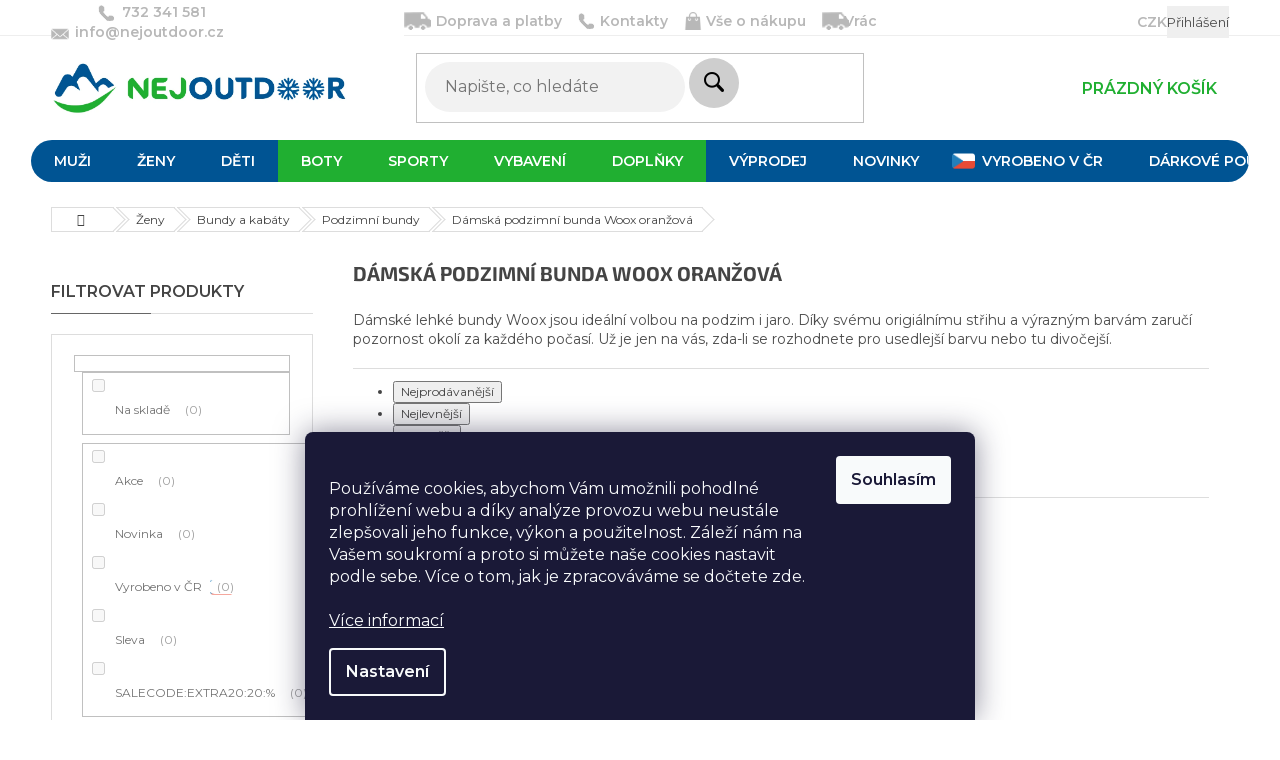

--- FILE ---
content_type: text/html; charset=utf-8
request_url: https://www.nejoutdoor.cz/oranzova-damska-podzimni-bunda-woox/
body_size: 44692
content:
<!doctype html><html lang="cs" dir="ltr" class="header-background-light external-fonts-loaded"><head><meta charset="utf-8" /><meta name="viewport" content="width=device-width,initial-scale=1" /><title>Dámská podzimní bunda Woox oranžová</title><link rel="preconnect" href="https://cdn.myshoptet.com" /><link rel="dns-prefetch" href="https://cdn.myshoptet.com" /><link rel="preload" href="https://cdn.myshoptet.com/prj/dist/master/cms/libs/jquery/jquery-1.11.3.min.js" as="script" /><link href="https://cdn.myshoptet.com/prj/dist/master/cms/templates/frontend_templates/shared/css/font-face/source-sans-3.css" rel="stylesheet"><link href="https://cdn.myshoptet.com/prj/dist/master/cms/templates/frontend_templates/shared/css/font-face/exo-2.css" rel="stylesheet"><link href="https://cdn.myshoptet.com/prj/dist/master/shop/dist/font-shoptet-11.css.62c94c7785ff2cea73b2.css" rel="stylesheet"><script>
dataLayer = [];
dataLayer.push({'shoptet' : {
    "pageId": 3090,
    "pageType": "parametricCategory",
    "currency": "CZK",
    "currencyInfo": {
        "decimalSeparator": ",",
        "exchangeRate": 1,
        "priceDecimalPlaces": 0,
        "symbol": "K\u010d",
        "symbolLeft": 0,
        "thousandSeparator": " "
    },
    "language": "cs",
    "projectId": 81324,
    "category": {
        "guid": "375dbb4e-6cce-11e9-a065-0cc47a6c92bc",
        "path": "D\u00e1msk\u00e9 oble\u010den\u00ed | D\u00e1msk\u00e9 bundy | D\u00e1msk\u00e9 podzimn\u00ed bundy",
        "parentCategoryGuid": "375cdcdf-6cce-11e9-a065-0cc47a6c92bc"
    },
    "cartInfo": {
        "id": null,
        "freeShipping": false,
        "freeShippingFrom": 2500,
        "leftToFreeGift": {
            "formattedPrice": "0 K\u010d",
            "priceLeft": 0
        },
        "freeGift": false,
        "leftToFreeShipping": {
            "priceLeft": 2500,
            "dependOnRegion": 0,
            "formattedPrice": "2 500 K\u010d"
        },
        "discountCoupon": [],
        "getNoBillingShippingPrice": {
            "withoutVat": 0,
            "vat": 0,
            "withVat": 0
        },
        "cartItems": [],
        "taxMode": "ORDINARY"
    },
    "cart": [],
    "customer": {
        "priceRatio": 1,
        "priceListId": 1,
        "groupId": null,
        "registered": false,
        "mainAccount": false
    }
}});
dataLayer.push({'cookie_consent' : {
    "marketing": "denied",
    "analytics": "denied"
}});
document.addEventListener('DOMContentLoaded', function() {
    shoptet.consent.onAccept(function(agreements) {
        if (agreements.length == 0) {
            return;
        }
        dataLayer.push({
            'cookie_consent' : {
                'marketing' : (agreements.includes(shoptet.config.cookiesConsentOptPersonalisation)
                    ? 'granted' : 'denied'),
                'analytics': (agreements.includes(shoptet.config.cookiesConsentOptAnalytics)
                    ? 'granted' : 'denied')
            },
            'event': 'cookie_consent'
        });
    });
});
</script>

<!-- Google Tag Manager -->
<script>(function(w,d,s,l,i){w[l]=w[l]||[];w[l].push({'gtm.start':
new Date().getTime(),event:'gtm.js'});var f=d.getElementsByTagName(s)[0],
j=d.createElement(s),dl=l!='dataLayer'?'&l='+l:'';j.async=true;j.src=
'https://www.googletagmanager.com/gtm.js?id='+i+dl;f.parentNode.insertBefore(j,f);
})(window,document,'script','dataLayer','GTM-KKPG9FX');</script>
<!-- End Google Tag Manager -->

<meta property="og:type" content="website"><meta property="og:site_name" content="nejoutdoor.cz"><meta property="og:url" content="https://www.nejoutdoor.cz/oranzova-damska-podzimni-bunda-woox/"><meta property="og:title" content="Dámská podzimní bunda Woox oranžová"><meta name="author" content="Nejoutdoor.cz"><meta name="web_author" content="Shoptet.cz"><meta name="dcterms.rightsHolder" content="www.nejoutdoor.cz"><meta name="robots" content="index,follow"><meta property="og:image" content="https://cdn.myshoptet.com/usr/www.nejoutdoor.cz/user/logos/zimni_logo_mensi_rozmer-1.png?t=1768825214"><meta name="description" content="Dámské podzimní bundy Woox oranžové"><meta property="og:description" content="Dámské podzimní bundy Woox oranžové"><style>:root {--color-primary: #005493;--color-primary-h: 206;--color-primary-s: 100%;--color-primary-l: 29%;--color-primary-hover: #1997e5;--color-primary-hover-h: 203;--color-primary-hover-s: 80%;--color-primary-hover-l: 50%;--color-secondary: #26AF00;--color-secondary-h: 107;--color-secondary-s: 100%;--color-secondary-l: 34%;--color-secondary-hover: #00BF63;--color-secondary-hover-h: 151;--color-secondary-hover-s: 100%;--color-secondary-hover-l: 37%;--color-tertiary: #1997e5;--color-tertiary-h: 203;--color-tertiary-s: 80%;--color-tertiary-l: 50%;--color-tertiary-hover: #1374b0;--color-tertiary-hover-h: 203;--color-tertiary-hover-s: 81%;--color-tertiary-hover-l: 38%;--color-header-background: #ffffff;--template-font: "Source Sans 3";--template-headings-font: "Exo 2";--header-background-url: none;--cookies-notice-background: #1A1937;--cookies-notice-color: #F8FAFB;--cookies-notice-button-hover: #f5f5f5;--cookies-notice-link-hover: #27263f;--templates-update-management-preview-mode-content: "Náhled aktualizací šablony je aktivní pro váš prohlížeč."}</style>
    
    <link href="https://cdn.myshoptet.com/prj/dist/master/shop/dist/main-11.less.fcb4a42d7bd8a71b7ee2.css" rel="stylesheet" />
        
    <script>var shoptet = shoptet || {};</script>
    <script src="https://cdn.myshoptet.com/prj/dist/master/shop/dist/main-3g-header.js.05f199e7fd2450312de2.js"></script>
<!-- User include --><!-- api 427(81) html code header -->
<link rel="stylesheet" href="https://cdn.myshoptet.com/usr/api2.dklab.cz/user/documents/_doplnky/instagram/81324/8/81324_8.css" type="text/css" /><style>
        :root {
            --dklab-instagram-header-color: #000000;  
            --dklab-instagram-header-background: #DDDDDD;  
            --dklab-instagram-font-weight: 700;
            --dklab-instagram-font-size: 180%;
            --dklab-instagram-logoUrl: url(https://cdn.myshoptet.com/usr/api2.dklab.cz/user/documents/_doplnky/instagram/img/logo-duha.png); 
            --dklab-instagram-logo-size-width: 40px;
            --dklab-instagram-logo-size-height: 40px;                        
            --dklab-instagram-hover-content: "\e901";                        
            --dklab-instagram-padding: 0px;                        
            --dklab-instagram-border-color: #888888;
            
        }
        </style>
<!-- api 608(256) html code header -->
<link rel="stylesheet" href="https://cdn.myshoptet.com/usr/api2.dklab.cz/user/documents/_doplnky/bannery/81324/3100/81324_3100.css" type="text/css" /><style>
        :root {
            --dklab-bannery-b-hp-padding: 10px;
            --dklab-bannery-b-hp-box-padding: 15px;
            --dklab-bannery-b-hp-big-screen: 20%;
            --dklab-bannery-b-hp-medium-screen: 20%;
            --dklab-bannery-b-hp-small-screen: 20%;
            --dklab-bannery-b-hp-tablet-screen: 20%;
            --dklab-bannery-b-hp-mobile-screen: 50%;

            --dklab-bannery-i-hp-icon-color: #000000;
            --dklab-bannery-i-hp-color: #000000;
            --dklab-bannery-i-hp-background: #FFFFFF;            
            
            --dklab-bannery-i-d-icon-color: #000000;
            --dklab-bannery-i-d-color: #000000;
            --dklab-bannery-i-d-background: #FFFFFF;


            --dklab-bannery-i-hp-w-big-screen: 4;
            --dklab-bannery-i-hp-w-medium-screen: 4;
            --dklab-bannery-i-hp-w-small-screen: 4;
            --dklab-bannery-i-hp-w-tablet-screen: 4;
            --dklab-bannery-i-hp-w-mobile-screen: 3;
            
            --dklab-bannery-i-d-w-big-screen: 4;
            --dklab-bannery-i-d-w-medium-screen: 4;
            --dklab-bannery-i-d-w-small-screen: 4;
            --dklab-bannery-i-d-w-tablet-screen: 4;
            --dklab-bannery-i-d-w-mobile-screen: 2;

        }</style>
<!-- api 609(257) html code header -->
<link rel="stylesheet" href="https://cdn.myshoptet.com/usr/api2.dklab.cz/user/documents/_doplnky/slider/81324/2/81324_2.css" type="text/css" /><style>
        :root {
        --dklab-slider-color-arrow: #000000;
        --dklab-slider-color-hp-dot: #A4A4A4;
        --dklab-slider-color-hp-dot-active: #000000;
        --dklab-slider-color-l-dot: #A4A4A4;
        --dklab-slider-color-l-dot-active: #000000;
        --dklab-slider-color-c-dot: #FFFFFF;
        --dklab-slider-color-c-dot-active: #000000;
        --dklab-slider-color-c-arrow: #000000;
        --dklab-slider-color-d-dot: #A4A4A4;
        --dklab-slider-color-d-dot-active: #000000;

        }</style>
<!-- service 427(81) html code header -->
<link rel="stylesheet" href="https://cdn.myshoptet.com/usr/api2.dklab.cz/user/documents/_doplnky/instagram/font/instagramplus.css" type="text/css" />

<!-- service 608(256) html code header -->
<link rel="stylesheet" href="https://cdn.myshoptet.com/usr/api.dklab.cz/user/documents/fontawesome/css/all.css?v=1.02" type="text/css" />
<!-- service 619(267) html code header -->
<link href="https://cdn.myshoptet.com/usr/fvstudio.myshoptet.com/user/documents/addons/cartupsell.min.css?24.11.1" rel="stylesheet">
<!-- service 409(63) html code header -->
<style>
#filters h4{cursor:pointer;}[class~=slider-wrapper],[class~=filter-section]{padding-left:0;}#filters h4{padding-left:13.5pt;}[class~=filter-section],[class~=slider-wrapper]{padding-bottom:0 !important;}#filters h4:before{position:absolute;}#filters h4:before{left:0;}[class~=filter-section],[class~=slider-wrapper]{padding-right:0;}#filters h4{padding-bottom:9pt;}#filters h4{padding-right:13.5pt;}#filters > .slider-wrapper,[class~=slider-wrapper] > div,.filter-sections form,[class~=slider-wrapper][class~=filter-section] > div,.razeni > form{display:none;}#filters h4:before,#filters .otevreny h4:before{content:"\e911";}#filters h4{padding-top:9pt;}[class~=filter-section],[class~=slider-wrapper]{padding-top:0 !important;}[class~=filter-section]{border-top-width:0 !important;}[class~=filter-section]{border-top-style:none !important;}[class~=filter-section]{border-top-color:currentColor !important;}#filters .otevreny h4:before,#filters h4:before{font-family:shoptet;}#filters h4{position:relative;}#filters h4{margin-left:0 !important;}[class~=filter-section]{border-image:none !important;}#filters h4{margin-bottom:0 !important;}#filters h4{margin-right:0 !important;}#filters h4{margin-top:0 !important;}#filters h4{border-top-width:.0625pc;}#filters h4{border-top-style:solid;}#filters h4{border-top-color:#e0e0e0;}[class~=slider-wrapper]{max-width:none;}[class~=otevreny] form,.slider-wrapper.otevreny > div,[class~=slider-wrapper][class~=otevreny] > div,.otevreny form{display:block;}#filters h4{border-image:none;}[class~=param-filter-top]{margin-bottom:.9375pc;}[class~=otevreny] form{margin-bottom:15pt;}[class~=slider-wrapper]{color:inherit;}#filters .otevreny h4:before{-webkit-transform:rotate(180deg);}[class~=slider-wrapper],#filters h4:before{background:none;}#filters h4:before{-webkit-transform:rotate(90deg);}#filters h4:before{-moz-transform:rotate(90deg);}[class~=param-filter-top] form{display:block !important;}#filters h4:before{-o-transform:rotate(90deg);}#filters h4:before{-ms-transform:rotate(90deg);}#filters h4:before{transform:rotate(90deg);}#filters h4:before{font-size:.104166667in;}#filters .otevreny h4:before{-moz-transform:rotate(180deg);}#filters .otevreny h4:before{-o-transform:rotate(180deg);}#filters h4:before{top:36%;}#filters .otevreny h4:before{-ms-transform:rotate(180deg);}#filters h4:before{height:auto;}#filters h4:before{width:auto;}#filters .otevreny h4:before{transform:rotate(180deg);}
@media screen and (max-width: 767px) {
.param-filter-top{padding-top: 15px;}
}
#content .filters-wrapper > div:first-of-type, #footer .filters-wrapper > div:first-of-type {text-align: left;}
.template-11.one-column-body .content .filter-sections{padding-top: 15px; padding-bottom: 15px;}
</style>
<!-- service 1228(847) html code header -->
<link 
rel="stylesheet" 
href="https://cdn.myshoptet.com/usr/dmartini.myshoptet.com/user/documents/upload/dmartini/shop_rating/shop_rating.min.css?140"
data-author="Dominik Martini" 
data-author-web="dmartini.cz">
<!-- service 433(87) html code header -->
<link href="https://cdn.myshoptet.com/usr/252557.myshoptet.com/user/documents/classic/style.css?v70" rel="stylesheet" />
<style>
.banners-content .banner-wrapper > a{display: block;}
.banners-content .banner-wrapper > a img{width: 100%;}
/*
body{visibility: hidden;}
body.visible-screen{visibility: visible}
*/
@media screen and (min-width: 768px) {
/* .type-index.one-column-body .banners-content {margin-left: -20px;margin-right: -20px;}
.type-index.one-column-body .products, .type-index.one-column-body .h4.homepage-group-title {margin-left: -20px;} */
.type-index.one-column-body .homepage-box.middle-banners-wrapper{background: none;border: 0;padding: 0;}
.languagesMenu__box {border-left: 1px solid #eee;}
}
.languagesMenu__header {color: #444;border: 0;font-size: 13px;margin: 0;padding: 1px 15px;}
.hu .project-phone::after {content: "Lépjen velünk kapcsolatba!";top: -24px;}
.languagesMenu .languagesMenu__list__link {color: #444;}
@media screen and (max-width: 767px){
.top-navigation-bar .container > div.top-navigation-tools--language {-webkit-justify-content: center;justify-content: center;}
}
.cart-table tr.removeable .remove-item{opacity:1;}
.cart-table .remove-item span {position: relative;width: auto;height: auto;}
.quantity-form .quantity input {height: 28px !important;}
@media screen and (max-width: 480px){
.ordering-process .quantity-form .quantity {padding-left: 0;}
.ordering-process .quantity-form .quantity .decrease {left: auto;}
}
@media screen and (max-width: 767px){
.scrolled-down body:not(.ordering-process):not(.search-window-visible) .top-navigation-bar {transform: none !important;}
.scrolled-down body:not(.ordering-process):not(.search-window-visible) #header .site-name {transform: none !important;}
.scrolled-down body:not(.ordering-process):not(.search-window-visible) #header .cart-count {transform: none !important;}
.scrolled-down #header {transform: none !important;}
.mobile-header-version-1 #header .site-name {top: auto;left: auto;position: relative;text-align: center;transition: none;}
.overall-wrapper {padding-top: 0 !important;}
.mobile-header-version-1 #header {position: relative;top: auto;z-index: 9;}
.mobile-header-version-1 .top-navigation-bar{z-index: 2;}
.mobile-header-version-1 .mobil-lista {margin-left: -10px;margin-right: -10px;}
#header .site-name > a {height: auto;}
.sticky-header #header .site-name a img {margin: 0;}
body.navigation-window-visible::before {display: none;}
#header .site-name a img {max-width: none;padding: 0;}
body.template-11.mobile-header-version-1:not(.paxio-merkur) #header .cart-count {top: 0 !important;position: relative !important;}
#header {box-shadow: 0 3px 5px rgba(0, 0, 0, 0.1);}
.type-index #header{margin-bottom: 0;}
}
.sidebar .categories {margin-left: 0;margin-right: 0;}
.detail-vyhody .footer-banner:not(.ready){opacity: 0;}
.project-phone::before {font-family: ikony !important;}
</style>
<!-- service 1845(1410) html code header -->
<link rel="stylesheet" href="https://cdn.myshoptet.com/addons/jakubtursky/shoptet-header-info-bar-git/styles.header.min.css?f60db840acbc11eee00807551e091b8d8d11507b">
<!-- service 609(257) html code header -->
<link rel="stylesheet" href="https://cdn.myshoptet.com/usr/api2.dklab.cz/user/documents/css/swiper-bundle.min.css?v=1" />
<!--
<link rel="stylesheet" href="https://cdn.myshoptet.com/usr/api.dklab.cz/user/documents/_doplnky/lightslider/dist/css/lightslider.css?v=5" />
<link rel="stylesheet" href="https://cdn.myshoptet.com/usr/api.dklab.cz/user/documents/_doplnky/sliderplus/src/style.css?v=66" type="text/css" />
<link rel="stylesheet" href="https://cdn.myshoptet.com/usr/api.dklab.cz/user/documents/_doplnky/sliderplus/src/style_fix.css?v=38" type="text/css" />
<style type="text/css">
.dklabSliderplusCarousel.dklabSliderplus-moderni-tmavy .extended-banner-link:hover, .dklabSliderplusCarousel.dklabSliderplus-moderni-svetly .extended-banner-link:hover,
.dklabSliderplusCarousel.dklabSliderplus-box-tmavy .extended-banner-link, .dklabSliderplusCarousel.dklabSliderplus-box-svetly .extended-banner-link{
  background: #005493;
}
</style>
-->

<!-- service 2322(1835) html code header -->
<link rel="stylesheet" href="https://cdn.myshoptet.com/addons/dominikmartini/product_salecode/styles.header.min.css?1f0482a01621d4a6d7beb5cd811f2e28c64f26c2">
<!-- project html code header -->
<link href="https://fonts.googleapis.com/css2?family=Montserrat:wght@400;500;600&display=swap" rel="stylesheet"> 
<link type="text/css" rel="stylesheet" media="screen" href="/user/documents/paxio.css?v58" />

<style>
body, div, p, li, span, a, label, input {font-family: 'Montserrat', sans-serif !important;}
/*
#navigation li a[title='Výprodej skladu'] {
    background: #26af01;
}
*/
</style>
<style type="text/css"> .datadepo-size-table { width: 80%; } @media only screen and (max-width: 700px) { .datadepo-size-table { width: 100%; } } </style>
<style type="text/css"> #category-filter-hover .filter-section:first-child { display: none } </style>

<style>
/* zmena infoprouzku Vanoce */
.site-msg.information {
background: #26af00 !important;
color: #ffffff !important;
font-size: 15px;
font-weight: 400;
</style>

<style type="text/css"> 
  /* velikostní tabulka */
 table.size-table-default {
  width: 100%;
  margin: 20px 0;
 }
 table.size-table-default thead td {
   background: #d7d7d7;
 }
 table.size-table-default td {
  width: auto !important;
  padding: 8px 10px;
  text-align: left;
  border-bottom: 1px solid #9d9d9d;
 
}
.heu-plat .doprava-platba img{padding: 10px 14px;}
@media screen and (max-width: 479px) {
.flags-extra .flag .price-save {font-size: 12px;}
.flag.flag-discount {width: 48px; height: 48px;}
.product .flag.flag-freeshipping{margin-bottom: -7px;}
.product .flags-default .flag {width: auto; height: auto; border-radius: 0; padding: 3px 5px; font-size: 11px;}
}
@media screen and (min-width: 1200px) {
.type-index .products-block .p a.image {padding: 0 40px;}
}
@media screen and (max-width: 991px) {
.btn.cart-count i {left: -2px; top: 0px;}
}
@media screen and (min-width: 768px) and (max-width: 991px){
.mobil-lista .site-name{display: none;}
}
.detail-vyhody{display: none;}
@media screen and (min-width: 1200px) and (max-width: 1439px) {
.product a.btn.btn-primary, .product .btn-cart{font-size: 10px;}
}
@media screen and (min-width: 1200px) {
.products-block .p-bottom .prices, .products-block .p-bottom .p-tools {width: 50%;}
}
.p-info-wrapper .delivery-time .delivery-time::before{display: none !important;}
.p-image .mousetrap {height: 100% !important;}
.flag .price-save {font-weight: 600;font-size: 18px;color: #fff;}
.product .flag {width: auto;height: auto;border-radius: 4px;padding: 5px 13px;}
.quantity-form .quantity input {height: 52px !important;}
@media screen and (max-width: 480px){
.ordering-process .quantity-form .quantity {padding-left: 0 !important;padding-right: 27px !important;}
.ordering-process .quantity-form .quantity .decrease {right: 0;left: auto;}
}
@media screen and (min-width: 768px){
.navigation-in > ul > li.ext > ul > li > div > ul > li {font-size: 0;display: block;}
.navigation-in > ul > li.ext > ul > li > div > ul > li > a{font-size: 14px;}
.navigation-in > ul > li.ext > ul > li > div > ul {max-height: 101px;}
.navigation-in > ul > li.exp > ul{padding-top: 20px;padding-left: 20px;padding-right: 20px;}
.navigation-in > ul > li.ext > ul > li > div > ul > li:nth-of-type(n+4){display: none;}
.more-items-trigger{display: none !important;}
.all-kat{font-weight: 600;font-size: 13px;margin-top: 6px;}
.all-kat a{text-decoration: underline !important;padding: 0 !important;color: #005493 !important;}
.all-kat a:hover{text-decoration: none !important;}
.navigation-in > ul > li.ext > ul > li {margin-bottom: 20px;}
.top-links{display: none !important;}
.navigation-in > ul > li.ext > ul > li > a img {max-width: 110px;max-height: none;}
.navigation-in > ul > li.ext > ul > li > a{width: 110px;padding: 0;}
.navigation-in > ul > li.ext > ul > li > div {width: calc(100% - 110px);}
.navigation-in > ul > li.ext > ul > li > div > a {color: #000;font-size: 16px;margin-bottom: 10px;}
.menu-helper {top: 108px;}
}
@media screen and (max-width: 767px){
.reg-odkaz{display: none;}
.top-navigation-bar .container > div.top-navigation-tools--language {-webkit-justify-content: right;justify-content: right;padding-right: 10px;}
.top-nav-button{margin-left: auto;}
.top-navigation-bar .dropdown {margin-left: 15px;}
.top-nav-button-login.primary > span::before {font-size: 18px;content: "\e922";font-family: shoptet;position: relative;top: 3px;}
.top-links{display: block !important;position: absolute;left: 10px;top: 6px;}
.top-links span{margin: 0 5px;color: #ddd;position: relative;top: -2px;}
}
select#simple-variants-select{border-width: 2px;font-weight: 600;}
.product .flag.flag-freeshipping {height: auto;bottom: 0;right: 0;width: auto;left: auto;border-radius: 4px;}
.flag-text {font-size: 13px;text-transform: none;}
.flag{max-width: none;}
@media screen and (min-width: 768px){
.p-main-image img{width: 70%;left: 15%;position: relative;}
.p-info-wrapper .quantity {margin-left: -70px;}
}
.p-image {border: 0;}
@media screen and (min-width: 992px) and (max-width: 1439px){
.quantity {margin-left: -62px;}
}
.navigation-in > ul > li.menu-item-8868 > a, input[data-filter-id="44"] + label {background: url("/user/documents/upload/Images/vlajka2.png") 10px 50% no-repeat;background-size: auto 16px;padding-left: 40px !important;}
input[data-filter-id="44"] + label{padding-left: 23px !important;background-position: 118px 50%;}
</style>
<meta name="facebook-domain-verification" content="hdw0l6j5sc4ids2tym8idlwhof32u9" />

<!-- Hotjar Tracking Code for https://www.nejoutdoor.cz/ -->
<script>
    (function(h,o,t,j,a,r){
        h.hj=h.hj||function(){(h.hj.q=h.hj.q||[]).push(arguments)};
        h._hjSettings={hjid:3234553,hjsv:6};
        a=o.getElementsByTagName('head')[0];
        r=o.createElement('script');r.async=1;
        r.src=t+h._hjSettings.hjid+j+h._hjSettings.hjsv;
        a.appendChild(r);
    })(window,document,'https://static.hotjar.com/c/hotjar-','.js?sv=');
</script>

<style data-addon="Hodnocení obchodu+" data-author="Dominik Martini">
#hodnoceniobchodu  .vote-wrap:not(.admin-response .vote-wrap),
.id--51 #content .vote-wrap:not(.admin-response .vote-wrap),
.template-14.id--51 .rate-wrapper:not(.admin-response .vote-wrap) {
background-color: #F5F5F5 !important;
border-color: #dadada !important;
border-width: 0px !important;
border-style: solid;
border-radius: 8px !important;
}

#hodnoceniobchodu .shop-stat-all a {
background-color: #0BDF79 !important;
color: #000000 !important;
border-color: #0BDF79 !important;
border-radius: 8px !important;
}

#hodnoceniobchodu .shop-stat-all a:hover {
background-color: #7ED957 !important;
color: #ffffff !important;
border-color: #7ED957 !important;
}
@media screen and (max-width: 767px){
#header .site-name a img {max-height: 40px;}
}
.homepage-box.before-carousel {display: block;}
</style>

<style data-change="Úprava barvy hvězdiček">
.stars .star.is-active:hover, .stars .star.star-half:before, .stars .star.star-on:before, .icon-starHalf-before, .icon-starOn-before, .product-ratings .icon-starOff-before:hover, .product-ratings .star-off:hover, .star.star-half, .star.star-on, .rate-average,
.tursky-apollo .rate-wrapper.unveil-wrapper .rate-list .stars span.star-off::before {
color: #ECB911 !important;
}
</style>


<style>
.homepage-box.before-carousel {background-color: #fff;border-bottom: none;border-top: none;}
</style>

<link rel="stylesheet" href="/user/documents/upload/DMupravy/nejoutdoor.cz.min.css?150">

<style>
.subcategories li a {
color: #737373;
}
</style>

<script src="https://eu1-config.doofinder.com/2.x/2cdfccbb-ec4d-4334-ad1b-3939d5abfee4.js" async></script>

<style data-addon="Cena po zadání slevového kódu" data-author="Dominik Martini">
.dm-coupon-div {
  border: dashed 1px #ff0011 !important;
  border-radius: 6px !important;
  background-color: #f7f7f7 !important;
  color: #000000 !important;
  padding: 12px !important;
  font-size: 16px !important;
} 
.dm-coupon-div span {
  color: #42d10f !important;
} 
.dm-coupon-div:before {
  background-color: #dbe30e !important;
  color: #ffffff !important;
  font-size: 16px !important;
} 
</style>
<!-- /User include --><link rel="shortcut icon" href="/favicon.ico" type="image/x-icon" /><link rel="canonical" href="https://www.nejoutdoor.cz/oranzova-damska-podzimni-bunda-woox/" />    <script>
        var _hwq = _hwq || [];
        _hwq.push(['setKey', 'E1DA23E55F3418F81542395DCA4C2474']);
        _hwq.push(['setTopPos', '200']);
        _hwq.push(['showWidget', '22']);
        (function() {
            var ho = document.createElement('script');
            ho.src = 'https://cz.im9.cz/direct/i/gjs.php?n=wdgt&sak=E1DA23E55F3418F81542395DCA4C2474';
            var s = document.getElementsByTagName('script')[0]; s.parentNode.insertBefore(ho, s);
        })();
    </script>
<script>!function(){var t={9196:function(){!function(){var t=/\[object (Boolean|Number|String|Function|Array|Date|RegExp)\]/;function r(r){return null==r?String(r):(r=t.exec(Object.prototype.toString.call(Object(r))))?r[1].toLowerCase():"object"}function n(t,r){return Object.prototype.hasOwnProperty.call(Object(t),r)}function e(t){if(!t||"object"!=r(t)||t.nodeType||t==t.window)return!1;try{if(t.constructor&&!n(t,"constructor")&&!n(t.constructor.prototype,"isPrototypeOf"))return!1}catch(t){return!1}for(var e in t);return void 0===e||n(t,e)}function o(t,r,n){this.b=t,this.f=r||function(){},this.d=!1,this.a={},this.c=[],this.e=function(t){return{set:function(r,n){u(c(r,n),t.a)},get:function(r){return t.get(r)}}}(this),i(this,t,!n);var e=t.push,o=this;t.push=function(){var r=[].slice.call(arguments,0),n=e.apply(t,r);return i(o,r),n}}function i(t,n,o){for(t.c.push.apply(t.c,n);!1===t.d&&0<t.c.length;){if("array"==r(n=t.c.shift()))t:{var i=n,a=t.a;if("string"==r(i[0])){for(var f=i[0].split("."),s=f.pop(),p=(i=i.slice(1),0);p<f.length;p++){if(void 0===a[f[p]])break t;a=a[f[p]]}try{a[s].apply(a,i)}catch(t){}}}else if("function"==typeof n)try{n.call(t.e)}catch(t){}else{if(!e(n))continue;for(var l in n)u(c(l,n[l]),t.a)}o||(t.d=!0,t.f(t.a,n),t.d=!1)}}function c(t,r){for(var n={},e=n,o=t.split("."),i=0;i<o.length-1;i++)e=e[o[i]]={};return e[o[o.length-1]]=r,n}function u(t,o){for(var i in t)if(n(t,i)){var c=t[i];"array"==r(c)?("array"==r(o[i])||(o[i]=[]),u(c,o[i])):e(c)?(e(o[i])||(o[i]={}),u(c,o[i])):o[i]=c}}window.DataLayerHelper=o,o.prototype.get=function(t){var r=this.a;t=t.split(".");for(var n=0;n<t.length;n++){if(void 0===r[t[n]])return;r=r[t[n]]}return r},o.prototype.flatten=function(){this.b.splice(0,this.b.length),this.b[0]={},u(this.a,this.b[0])}}()}},r={};function n(e){var o=r[e];if(void 0!==o)return o.exports;var i=r[e]={exports:{}};return t[e](i,i.exports,n),i.exports}n.n=function(t){var r=t&&t.__esModule?function(){return t.default}:function(){return t};return n.d(r,{a:r}),r},n.d=function(t,r){for(var e in r)n.o(r,e)&&!n.o(t,e)&&Object.defineProperty(t,e,{enumerable:!0,get:r[e]})},n.o=function(t,r){return Object.prototype.hasOwnProperty.call(t,r)},function(){"use strict";n(9196)}()}();</script>    <!-- Global site tag (gtag.js) - Google Analytics -->
    <script async src="https://www.googletagmanager.com/gtag/js?id=G-RRWW3LYZRG"></script>
    <script>
        
        window.dataLayer = window.dataLayer || [];
        function gtag(){dataLayer.push(arguments);}
        

                    console.debug('default consent data');

            gtag('consent', 'default', {"ad_storage":"denied","analytics_storage":"denied","ad_user_data":"denied","ad_personalization":"denied","wait_for_update":500});
            dataLayer.push({
                'event': 'default_consent'
            });
        
        gtag('js', new Date());

        
                gtag('config', 'G-RRWW3LYZRG', {"groups":"GA4","send_page_view":false,"content_group":"category","currency":"CZK","page_language":"cs"});
        
                gtag('config', 'AW-963994833', {"allow_enhanced_conversions":true});
        
        
        
        
        
                    gtag('event', 'page_view', {"send_to":"GA4","page_language":"cs","content_group":"category","currency":"CZK"});
        
        
        
        
        
        
        
        
        
        
        
        
        
        document.addEventListener('DOMContentLoaded', function() {
            if (typeof shoptet.tracking !== 'undefined') {
                for (var id in shoptet.tracking.bannersList) {
                    gtag('event', 'view_promotion', {
                        "send_to": "UA",
                        "promotions": [
                            {
                                "id": shoptet.tracking.bannersList[id].id,
                                "name": shoptet.tracking.bannersList[id].name,
                                "position": shoptet.tracking.bannersList[id].position
                            }
                        ]
                    });
                }
            }

            shoptet.consent.onAccept(function(agreements) {
                if (agreements.length !== 0) {
                    console.debug('gtag consent accept');
                    var gtagConsentPayload =  {
                        'ad_storage': agreements.includes(shoptet.config.cookiesConsentOptPersonalisation)
                            ? 'granted' : 'denied',
                        'analytics_storage': agreements.includes(shoptet.config.cookiesConsentOptAnalytics)
                            ? 'granted' : 'denied',
                                                                                                'ad_user_data': agreements.includes(shoptet.config.cookiesConsentOptPersonalisation)
                            ? 'granted' : 'denied',
                        'ad_personalization': agreements.includes(shoptet.config.cookiesConsentOptPersonalisation)
                            ? 'granted' : 'denied',
                        };
                    console.debug('update consent data', gtagConsentPayload);
                    gtag('consent', 'update', gtagConsentPayload);
                    dataLayer.push(
                        { 'event': 'update_consent' }
                    );
                }
            });
        });
    </script>
<!-- Start Srovname.cz Pixel -->
<script type="text/plain" data-cookiecategory="analytics">
    !(function (e, n, t, a, s, o, r) {
        e[a] ||
        (((s = e[a] = function () {
            s.process ? s.process.apply(s, arguments) : s.queue.push(arguments);
        }).queue = []),
            ((o = n.createElement(t)).async = 1),
            (o.src = "https://tracking.srovname.cz/srovnamepixel.js"),
            (o.dataset.srv9 = "1"),
            (r = n.getElementsByTagName(t)[0]).parentNode.insertBefore(o, r));
    })(window, document, "script", "srovname");
    srovname("init", "a85f97eafab9b822a766acc7e62c765f");
</script>
<!-- End Srovname.cz Pixel -->
</head><body class="desktop id-3090 in-oranzova-damska-podzimni-bunda-woox template-11 type-category subtype-category-parametric multiple-columns-body columns-3 ums_forms_redesign--off ums_a11y_category_page--on ums_discussion_rating_forms--off ums_flags_display_unification--on ums_a11y_login--on mobile-header-version-0"><noscript>
    <style>
        #header {
            padding-top: 0;
            position: relative !important;
            top: 0;
        }
        .header-navigation {
            position: relative !important;
        }
        .overall-wrapper {
            margin: 0 !important;
        }
        body:not(.ready) {
            visibility: visible !important;
        }
    </style>
    <div class="no-javascript">
        <div class="no-javascript__title">Musíte změnit nastavení vašeho prohlížeče</div>
        <div class="no-javascript__text">Podívejte se na: <a href="https://www.google.com/support/bin/answer.py?answer=23852">Jak povolit JavaScript ve vašem prohlížeči</a>.</div>
        <div class="no-javascript__text">Pokud používáte software na blokování reklam, může být nutné povolit JavaScript z této stránky.</div>
        <div class="no-javascript__text">Děkujeme.</div>
    </div>
</noscript>

        <div id="fb-root"></div>
        <script>
            window.fbAsyncInit = function() {
                FB.init({
//                    appId            : 'your-app-id',
                    autoLogAppEvents : true,
                    xfbml            : true,
                    version          : 'v19.0'
                });
            };
        </script>
        <script async defer crossorigin="anonymous" src="https://connect.facebook.net/cs_CZ/sdk.js"></script><script>
(function(l, u, c, i, n, k, a) {l['ModioCZ'] = n;
l[n]=l[n]||function(){(l[n].q=l[n].q||[]).push(arguments)};k=u.createElement(c),
a=u.getElementsByTagName(c)[0];k.async=1;k.src=i;a.parentNode.insertBefore(k,a)
})(window, document, 'script', '//trackingapi.modio.cz/ppc.js', 'modio');
modio('init', '827c5f7e');
var dataHelper = new DataLayerHelper(dataLayer);
if (dataHelper.get('shoptet.pageType') == 'thankYou') {
 var order_id = dataHelper.get('shoptet.order.orderNo');
 var price = dataHelper.get('shoptet.order.total');
 var currency = dataHelper.get('shoptet.order.currencyCode');

 modio('purchase', order_id, price, currency);
}
</script>

<!-- Google Tag Manager (noscript) -->
<noscript><iframe src="https://www.googletagmanager.com/ns.html?id=GTM-KKPG9FX"
height="0" width="0" style="display:none;visibility:hidden"></iframe></noscript>
<!-- End Google Tag Manager (noscript) -->

    <div class="siteCookies siteCookies--bottom siteCookies--dark js-siteCookies" role="dialog" data-testid="cookiesPopup" data-nosnippet>
        <div class="siteCookies__form">
            <div class="siteCookies__content">
                <div class="siteCookies__text">
                    <br />Používáme cookies, abychom Vám umožnili pohodlné prohlížení webu a díky analýze provozu webu neustále zlepšovali jeho funkce, výkon a použitelnost. <span>Záleží nám na Vašem soukromí a proto si můžete naše cookies nastavit podle sebe. Více o tom, jak je zpracováváme se dočtete zde.<br /></span><br /> <a href="/podminky-ochrany-osobnich-udaju/">Více informací</a>
                </div>
                <p class="siteCookies__links">
                    <button class="siteCookies__link js-cookies-settings" aria-label="Nastavení cookies" data-testid="cookiesSettings">Nastavení</button>
                </p>
            </div>
            <div class="siteCookies__buttonWrap">
                                <button class="siteCookies__button js-cookiesConsentSubmit" value="all" aria-label="Přijmout cookies" data-testid="buttonCookiesAccept">Souhlasím</button>
            </div>
        </div>
        <script>
            document.addEventListener("DOMContentLoaded", () => {
                const siteCookies = document.querySelector('.js-siteCookies');
                document.addEventListener("scroll", shoptet.common.throttle(() => {
                    const st = document.documentElement.scrollTop;
                    if (st > 1) {
                        siteCookies.classList.add('siteCookies--scrolled');
                    } else {
                        siteCookies.classList.remove('siteCookies--scrolled');
                    }
                }, 100));
            });
        </script>
    </div>
<a href="#content" class="skip-link sr-only">Přejít na obsah</a><div class="overall-wrapper"><div class="user-action"><div class="container">
    <div class="user-action-in">
                    <div id="login" class="user-action-login popup-widget login-widget" role="dialog" aria-labelledby="loginHeading">
        <div class="popup-widget-inner">
                            <h2 id="loginHeading">Přihlášení k vašemu účtu</h2><div id="customerLogin"><form action="/action/Customer/Login/" method="post" id="formLoginIncluded" class="csrf-enabled formLogin" data-testid="formLogin"><input type="hidden" name="referer" value="" /><div class="form-group"><div class="input-wrapper email js-validated-element-wrapper no-label"><input type="email" name="email" class="form-control" autofocus placeholder="E-mailová adresa (např. jan@novak.cz)" data-testid="inputEmail" autocomplete="email" required /></div></div><div class="form-group"><div class="input-wrapper password js-validated-element-wrapper no-label"><input type="password" name="password" class="form-control" placeholder="Heslo" data-testid="inputPassword" autocomplete="current-password" required /><span class="no-display">Nemůžete vyplnit toto pole</span><input type="text" name="surname" value="" class="no-display" /></div></div><div class="form-group"><div class="login-wrapper"><button type="submit" class="btn btn-secondary btn-text btn-login" data-testid="buttonSubmit">Přihlásit se</button><div class="password-helper"><a href="/registrace/" data-testid="signup" rel="nofollow">Nová registrace</a><a href="/klient/zapomenute-heslo/" rel="nofollow">Zapomenuté heslo</a></div></div></div><div class="social-login-buttons"><div class="social-login-buttons-divider"><span>nebo</span></div><div class="form-group"><a href="/action/Social/login/?provider=Facebook" class="login-btn facebook" rel="nofollow"><span class="login-facebook-icon"></span><strong>Přihlásit se přes Facebook</strong></a></div><div class="form-group"><a href="/action/Social/login/?provider=Google" class="login-btn google" rel="nofollow"><span class="login-google-icon"></span><strong>Přihlásit se přes Google</strong></a></div><div class="form-group"><a href="/action/Social/login/?provider=Seznam" class="login-btn seznam" rel="nofollow"><span class="login-seznam-icon"></span><strong>Přihlásit se přes Seznam</strong></a></div></div></form>
</div>                    </div>
    </div>

                            <div id="cart-widget" class="user-action-cart popup-widget cart-widget loader-wrapper" data-testid="popupCartWidget" role="dialog" aria-hidden="true">
    <div class="popup-widget-inner cart-widget-inner place-cart-here">
        <div class="loader-overlay">
            <div class="loader"></div>
        </div>
    </div>

    <div class="cart-widget-button">
        <a href="/kosik/" class="btn btn-conversion" id="continue-order-button" rel="nofollow" data-testid="buttonNextStep">Pokračovat do košíku</a>
    </div>
</div>
            </div>
</div>
</div><div class="top-navigation-bar" data-testid="topNavigationBar">

    <div class="container">

        <div class="top-navigation-contacts">
            <strong>Zákaznická podpora:</strong><a href="tel:732341581" class="project-phone" aria-label="Zavolat na 732341581" data-testid="contactboxPhone"><span>732 341 581</span></a><a href="mailto:info@nejoutdoor.cz" class="project-email" data-testid="contactboxEmail"><span>info@nejoutdoor.cz</span></a>        </div>

                            <div class="top-navigation-menu">
                <div class="top-navigation-menu-trigger"></div>
                <ul class="top-navigation-bar-menu">
                                            <li class="top-navigation-menu-item-693">
                            <a href="/doprava-a-platby/">Doprava a platby</a>
                        </li>
                                            <li class="top-navigation-menu-item-6170">
                            <a href="/kontakty/">Kontakty</a>
                        </li>
                                            <li class="top-navigation-menu-item-694">
                            <a href="/vse-o-nakupu/">Vše o nákupu</a>
                        </li>
                                            <li class="top-navigation-menu-item-1740">
                            <a href="/vymena-vraceni-a-reklamace/">Vrácení, výměna a reklamace</a>
                        </li>
                                            <li class="top-navigation-menu-item-6221">
                            <a href="/velikostni-tabulky/">Velikostní tabulky</a>
                        </li>
                                            <li class="top-navigation-menu-item-692">
                            <a href="/obchodni-podminky/">Obchodní podmínky</a>
                        </li>
                                            <li class="top-navigation-menu-item-695">
                            <a href="/reklamacni-rad/">Reklamační řád</a>
                        </li>
                                            <li class="top-navigation-menu-item-2034">
                            <a href="/podminky-ochrany-osobnich-udaju/">Podmínky ochrany osobních údajů</a>
                        </li>
                                            <li class="top-navigation-menu-item--24">
                            <a href="/znacka/">Prodávané značky</a>
                        </li>
                                            <li class="top-navigation-menu-item--6">
                            <a href="/napiste-nam/">Napište nám</a>
                        </li>
                                    </ul>
                <ul class="top-navigation-bar-menu-helper"></ul>
            </div>
        
        <div class="top-navigation-tools top-navigation-tools--language">
            <div class="responsive-tools">
                <a href="#" class="toggle-window" data-target="search" aria-label="Hledat" data-testid="linkSearchIcon"></a>
                                                            <a href="#" class="toggle-window" data-target="login"></a>
                                                    <a href="#" class="toggle-window" data-target="navigation" aria-label="Menu" data-testid="hamburgerMenu"></a>
            </div>
                <div class="dropdown">
        <span>Ceny v:</span>
        <button id="topNavigationDropdown" type="button" data-toggle="dropdown" aria-haspopup="true" aria-expanded="false">
            CZK
            <span class="caret"></span>
        </button>
        <ul class="dropdown-menu" aria-labelledby="topNavigationDropdown"><li><a href="/action/Currency/changeCurrency/?currencyCode=CZK" rel="nofollow">CZK</a></li><li><a href="/action/Currency/changeCurrency/?currencyCode=EUR" rel="nofollow">EUR</a></li></ul>
    </div>
            <button class="top-nav-button top-nav-button-login toggle-window" type="button" data-target="login" aria-haspopup="dialog" aria-controls="login" aria-expanded="false" data-testid="signin"><span>Přihlášení</span></button>        </div>

    </div>

</div>
<header id="header"><div class="container navigation-wrapper">
    <div class="header-top">
        <div class="site-name-wrapper">
            <div class="site-name"><a href="/" data-testid="linkWebsiteLogo"><img src="https://cdn.myshoptet.com/usr/www.nejoutdoor.cz/user/logos/zimni_logo_mensi_rozmer-1.png" alt="Nejoutdoor.cz" fetchpriority="low" /></a></div>        </div>
        <div class="search" itemscope itemtype="https://schema.org/WebSite">
            <meta itemprop="headline" content="Dámská podzimní bunda Woox oranžová"/><meta itemprop="url" content="https://www.nejoutdoor.cz"/><meta itemprop="text" content="Dámské podzimní bundy Woox oranžové"/>            <form action="/action/ProductSearch/prepareString/" method="post"
    id="formSearchForm" class="search-form compact-form js-search-main"
    itemprop="potentialAction" itemscope itemtype="https://schema.org/SearchAction" data-testid="searchForm">
    <fieldset>
        <meta itemprop="target"
            content="https://www.nejoutdoor.cz/vyhledavani/?string={string}"/>
        <input type="hidden" name="language" value="cs"/>
        
            
<input
    type="search"
    name="string"
        class="query-input form-control search-input js-search-input"
    placeholder="Napište, co hledáte"
    autocomplete="off"
    required
    itemprop="query-input"
    aria-label="Vyhledávání"
    data-testid="searchInput"
>
            <button type="submit" class="btn btn-default" data-testid="searchBtn">Hledat</button>
        
    </fieldset>
</form>
        </div>
        <div class="navigation-buttons">
                
    <a href="/kosik/" class="btn btn-icon toggle-window cart-count" data-target="cart" data-hover="true" data-redirect="true" data-testid="headerCart" rel="nofollow" aria-haspopup="dialog" aria-expanded="false" aria-controls="cart-widget">
        
                <span class="sr-only">Nákupní košík</span>
        
            <span class="cart-price visible-lg-inline-block" data-testid="headerCartPrice">
                                    Prázdný košík                            </span>
        
    
            </a>
        </div>
    </div>
    <nav id="navigation" aria-label="Hlavní menu" data-collapsible="true"><div class="navigation-in menu"><ul class="menu-level-1" role="menubar" data-testid="headerMenuItems"><li class="menu-item-878 ext" role="none"><a href="/panske-obleceni-2/" data-testid="headerMenuItem" role="menuitem" aria-haspopup="true" aria-expanded="false"><b>Muži</b><span class="submenu-arrow"></span></a><ul class="menu-level-2" aria-label="Muži" tabindex="-1" role="menu"><li class="menu-item-977 has-third-level" role="none"><a href="/panske-bundy/" class="menu-image" data-testid="headerMenuItem" tabindex="-1" aria-hidden="true"><img src="data:image/svg+xml,%3Csvg%20width%3D%22140%22%20height%3D%22100%22%20xmlns%3D%22http%3A%2F%2Fwww.w3.org%2F2000%2Fsvg%22%3E%3C%2Fsvg%3E" alt="" aria-hidden="true" width="140" height="100"  data-src="https://cdn.myshoptet.com/usr/www.nejoutdoor.cz/user/categories/thumb/bunda-1.jpg" fetchpriority="low" /></a><div><a href="/panske-bundy/" data-testid="headerMenuItem" role="menuitem"><span>Bundy</span></a>
                                                    <ul class="menu-level-3" role="menu">
                                                                    <li class="menu-item-1490" role="none">
                                        <a href="/jarni-podzimni-bundy/" data-testid="headerMenuItem" role="menuitem">
                                            Podzimní bundy</a>,                                    </li>
                                                                    <li class="menu-item-1499" role="none">
                                        <a href="/nepromokave-bundy/" data-testid="headerMenuItem" role="menuitem">
                                            Nepromokavé bundy</a>,                                    </li>
                                                                    <li class="menu-item-1496" role="none">
                                        <a href="/softshellove-bundy-2/" data-testid="headerMenuItem" role="menuitem">
                                            Softshellové bundy</a>,                                    </li>
                                                                    <li class="menu-item-1487" role="none">
                                        <a href="/panske-zimni-bundy/" data-testid="headerMenuItem" role="menuitem">
                                            Zimní bundy</a>,                                    </li>
                                                                    <li class="menu-item-1751" role="none">
                                        <a href="/lyzarske-bundy/" data-testid="headerMenuItem" role="menuitem">
                                            Lyžařské bundy</a>,                                    </li>
                                                                    <li class="menu-item-9063" role="none">
                                        <a href="/panske-hybridni-bundy/" data-testid="headerMenuItem" role="menuitem">
                                            Hybridní bundy</a>,                                    </li>
                                                                    <li class="menu-item-1493" role="none">
                                        <a href="/lehke-sportovni-bundy/" data-testid="headerMenuItem" role="menuitem">
                                            Lehké sportovní bundy</a>,                                    </li>
                                                                    <li class="menu-item-1879" role="none">
                                        <a href="/panske-kabaty/" data-testid="headerMenuItem" role="menuitem">
                                            Pánské kabáty</a>                                    </li>
                                                            </ul>
                        </div></li><li class="menu-item-1001 has-third-level" role="none"><a href="/panske-kalhoty/" class="menu-image" data-testid="headerMenuItem" tabindex="-1" aria-hidden="true"><img src="data:image/svg+xml,%3Csvg%20width%3D%22140%22%20height%3D%22100%22%20xmlns%3D%22http%3A%2F%2Fwww.w3.org%2F2000%2Fsvg%22%3E%3C%2Fsvg%3E" alt="" aria-hidden="true" width="140" height="100"  data-src="https://cdn.myshoptet.com/usr/www.nejoutdoor.cz/user/categories/thumb/kalhoty-1.jpg" fetchpriority="low" /></a><div><a href="/panske-kalhoty/" data-testid="headerMenuItem" role="menuitem"><span>Kalhoty</span></a>
                                                    <ul class="menu-level-3" role="menu">
                                                                    <li class="menu-item-1929" role="none">
                                        <a href="/outdoorove-kalhoty-2/" data-testid="headerMenuItem" role="menuitem">
                                            Outdoorové kalhoty</a>,                                    </li>
                                                                    <li class="menu-item-1932" role="none">
                                        <a href="/softshellove-kalhoty/" data-testid="headerMenuItem" role="menuitem">
                                            Softshellové kalhoty</a>,                                    </li>
                                                                    <li class="menu-item-1940" role="none">
                                        <a href="/sportovni-kalhoty/" data-testid="headerMenuItem" role="menuitem">
                                            Sportovní kalhoty</a>,                                    </li>
                                                                    <li class="menu-item-1935" role="none">
                                        <a href="/3-4-kalhoty-2/" data-testid="headerMenuItem" role="menuitem">
                                            3/4 kalhoty</a>,                                    </li>
                                                                    <li class="menu-item-1967" role="none">
                                        <a href="/volnocasove-kalhoty-2/" data-testid="headerMenuItem" role="menuitem">
                                            Volnočasové kalhoty</a>,                                    </li>
                                                                    <li class="menu-item-1961" role="none">
                                        <a href="/lyzarske-a-zimni-kalhoty-2/" data-testid="headerMenuItem" role="menuitem">
                                            Lyžařské a zimní kalhoty</a>                                    </li>
                                                            </ul>
                        </div></li><li class="menu-item-992 has-third-level" role="none"><a href="/panske-termopradlo/" class="menu-image" data-testid="headerMenuItem" tabindex="-1" aria-hidden="true"><img src="data:image/svg+xml,%3Csvg%20width%3D%22140%22%20height%3D%22100%22%20xmlns%3D%22http%3A%2F%2Fwww.w3.org%2F2000%2Fsvg%22%3E%3C%2Fsvg%3E" alt="" aria-hidden="true" width="140" height="100"  data-src="https://cdn.myshoptet.com/usr/www.nejoutdoor.cz/user/categories/thumb/termopr__dlo-1.jpg" fetchpriority="low" /></a><div><a href="/panske-termopradlo/" data-testid="headerMenuItem" role="menuitem"><span>Termoprádlo</span></a>
                                                    <ul class="menu-level-3" role="menu">
                                                                    <li class="menu-item-995" role="none">
                                        <a href="/panske-funkcni-tricka/" data-testid="headerMenuItem" role="menuitem">
                                            Trička</a>,                                    </li>
                                                                    <li class="menu-item-1049" role="none">
                                        <a href="/panske-funkcni-spodky/" data-testid="headerMenuItem" role="menuitem">
                                            Spodky</a>,                                    </li>
                                                                    <li class="menu-item-1058" role="none">
                                        <a href="/panske-funkcni-tilka/" data-testid="headerMenuItem" role="menuitem">
                                            Tílka</a>,                                    </li>
                                                                    <li class="menu-item-1133" role="none">
                                        <a href="/panske-funkcni-trenky/" data-testid="headerMenuItem" role="menuitem">
                                            Trenky</a>,                                    </li>
                                                                    <li class="menu-item-1136" role="none">
                                        <a href="/panske-vyhodne-sety/" data-testid="headerMenuItem" role="menuitem">
                                            Výhodné sety</a>                                    </li>
                                                            </ul>
                        </div></li><li class="menu-item-1019 has-third-level" role="none"><a href="/panske-mikiny/" class="menu-image" data-testid="headerMenuItem" tabindex="-1" aria-hidden="true"><img src="data:image/svg+xml,%3Csvg%20width%3D%22140%22%20height%3D%22100%22%20xmlns%3D%22http%3A%2F%2Fwww.w3.org%2F2000%2Fsvg%22%3E%3C%2Fsvg%3E" alt="" aria-hidden="true" width="140" height="100"  data-src="https://cdn.myshoptet.com/usr/www.nejoutdoor.cz/user/categories/thumb/mikina-2.jpg" fetchpriority="low" /></a><div><a href="/panske-mikiny/" data-testid="headerMenuItem" role="menuitem"><span>Mikiny</span></a>
                                                    <ul class="menu-level-3" role="menu">
                                                                    <li class="menu-item-1969" role="none">
                                        <a href="/mikiny-bez-kapuce/" data-testid="headerMenuItem" role="menuitem">
                                            Mikiny bez kapuce</a>,                                    </li>
                                                                    <li class="menu-item-1972" role="none">
                                        <a href="/mikiny-s-kapuci/" data-testid="headerMenuItem" role="menuitem">
                                            Mikiny s kapucí</a>,                                    </li>
                                                                    <li class="menu-item-9072" role="none">
                                        <a href="/panske-fleecove-mikiny/" data-testid="headerMenuItem" role="menuitem">
                                            Fleecové mikiny</a>                                    </li>
                                                            </ul>
                        </div></li><li class="menu-item-983" role="none"><a href="/panske-vesty/" class="menu-image" data-testid="headerMenuItem" tabindex="-1" aria-hidden="true"><img src="data:image/svg+xml,%3Csvg%20width%3D%22140%22%20height%3D%22100%22%20xmlns%3D%22http%3A%2F%2Fwww.w3.org%2F2000%2Fsvg%22%3E%3C%2Fsvg%3E" alt="" aria-hidden="true" width="140" height="100"  data-src="https://cdn.myshoptet.com/usr/www.nejoutdoor.cz/user/categories/thumb/vesta-1.jpg" fetchpriority="low" /></a><div><a href="/panske-vesty/" data-testid="headerMenuItem" role="menuitem"><span>Vesty</span></a>
                        </div></li><li class="menu-item-1007" role="none"><a href="/panske-svetry/" class="menu-image" data-testid="headerMenuItem" tabindex="-1" aria-hidden="true"><img src="data:image/svg+xml,%3Csvg%20width%3D%22140%22%20height%3D%22100%22%20xmlns%3D%22http%3A%2F%2Fwww.w3.org%2F2000%2Fsvg%22%3E%3C%2Fsvg%3E" alt="" aria-hidden="true" width="140" height="100"  data-src="https://cdn.myshoptet.com/usr/www.nejoutdoor.cz/user/categories/thumb/svetr-1.jpg" fetchpriority="low" /></a><div><a href="/panske-svetry/" data-testid="headerMenuItem" role="menuitem"><span>Svetry</span></a>
                        </div></li><li class="menu-item-1094 has-third-level" role="none"><a href="/panske-kosile/" class="menu-image" data-testid="headerMenuItem" tabindex="-1" aria-hidden="true"><img src="data:image/svg+xml,%3Csvg%20width%3D%22140%22%20height%3D%22100%22%20xmlns%3D%22http%3A%2F%2Fwww.w3.org%2F2000%2Fsvg%22%3E%3C%2Fsvg%3E" alt="" aria-hidden="true" width="140" height="100"  data-src="https://cdn.myshoptet.com/usr/www.nejoutdoor.cz/user/categories/thumb/ko__ile-1.jpg" fetchpriority="low" /></a><div><a href="/panske-kosile/" data-testid="headerMenuItem" role="menuitem"><span>Košile</span></a>
                                                    <ul class="menu-level-3" role="menu">
                                                                    <li class="menu-item-1148" role="none">
                                        <a href="/panske-kosile-s-kratkym-rukavem/" data-testid="headerMenuItem" role="menuitem">
                                            S krátkým rukávem</a>,                                    </li>
                                                                    <li class="menu-item-1262" role="none">
                                        <a href="/panske-kosile-s-dlouhym-rukavem/" data-testid="headerMenuItem" role="menuitem">
                                            S dlouhým rukávem</a>                                    </li>
                                                            </ul>
                        </div></li><li class="menu-item-1046 has-third-level" role="none"><a href="/panske-tricka/" class="menu-image" data-testid="headerMenuItem" tabindex="-1" aria-hidden="true"><img src="data:image/svg+xml,%3Csvg%20width%3D%22140%22%20height%3D%22100%22%20xmlns%3D%22http%3A%2F%2Fwww.w3.org%2F2000%2Fsvg%22%3E%3C%2Fsvg%3E" alt="" aria-hidden="true" width="140" height="100"  data-src="https://cdn.myshoptet.com/usr/www.nejoutdoor.cz/user/categories/thumb/tri__ko-1.jpg" fetchpriority="low" /></a><div><a href="/panske-tricka/" data-testid="headerMenuItem" role="menuitem"><span>Trička</span></a>
                                                    <ul class="menu-level-3" role="menu">
                                                                    <li class="menu-item-1100" role="none">
                                        <a href="/panske-tricka-s-kratkym-rukavem/" data-testid="headerMenuItem" role="menuitem">
                                            S krátkým rukávem</a>,                                    </li>
                                                                    <li class="menu-item-1145" role="none">
                                        <a href="/panske-tricka-s-dlouhym-rukavem/" data-testid="headerMenuItem" role="menuitem">
                                            S dlouhým rukávem</a>                                    </li>
                                                            </ul>
                        </div></li><li class="menu-item-8622" role="none"><a href="/panska-tilka/" class="menu-image" data-testid="headerMenuItem" tabindex="-1" aria-hidden="true"><img src="data:image/svg+xml,%3Csvg%20width%3D%22140%22%20height%3D%22100%22%20xmlns%3D%22http%3A%2F%2Fwww.w3.org%2F2000%2Fsvg%22%3E%3C%2Fsvg%3E" alt="" aria-hidden="true" width="140" height="100"  data-src="https://cdn.myshoptet.com/usr/www.nejoutdoor.cz/user/categories/thumb/mtsn387-773sm-1-155144329974_x900.jpg" fetchpriority="low" /></a><div><a href="/panska-tilka/" data-testid="headerMenuItem" role="menuitem"><span>Tílka</span></a>
                        </div></li><li class="menu-item-1067" role="none"><a href="/panske-kratasy/" class="menu-image" data-testid="headerMenuItem" tabindex="-1" aria-hidden="true"><img src="data:image/svg+xml,%3Csvg%20width%3D%22140%22%20height%3D%22100%22%20xmlns%3D%22http%3A%2F%2Fwww.w3.org%2F2000%2Fsvg%22%3E%3C%2Fsvg%3E" alt="" aria-hidden="true" width="140" height="100"  data-src="https://cdn.myshoptet.com/usr/www.nejoutdoor.cz/user/categories/thumb/kratasy.png" fetchpriority="low" /></a><div><a href="/panske-kratasy/" data-testid="headerMenuItem" role="menuitem"><span>Kraťasy</span></a>
                        </div></li><li class="menu-item-1061" role="none"><a href="/panske-plavky/" class="menu-image" data-testid="headerMenuItem" tabindex="-1" aria-hidden="true"><img src="data:image/svg+xml,%3Csvg%20width%3D%22140%22%20height%3D%22100%22%20xmlns%3D%22http%3A%2F%2Fwww.w3.org%2F2000%2Fsvg%22%3E%3C%2Fsvg%3E" alt="" aria-hidden="true" width="140" height="100"  data-src="https://cdn.myshoptet.com/usr/www.nejoutdoor.cz/user/categories/thumb/plavky-1.jpg" fetchpriority="low" /></a><div><a href="/panske-plavky/" data-testid="headerMenuItem" role="menuitem"><span>Plavky</span></a>
                        </div></li><li class="menu-item-2994" role="none"><a href="/panske-spodni-pradlo/" class="menu-image" data-testid="headerMenuItem" tabindex="-1" aria-hidden="true"><img src="data:image/svg+xml,%3Csvg%20width%3D%22140%22%20height%3D%22100%22%20xmlns%3D%22http%3A%2F%2Fwww.w3.org%2F2000%2Fsvg%22%3E%3C%2Fsvg%3E" alt="" aria-hidden="true" width="140" height="100"  data-src="https://cdn.myshoptet.com/usr/www.nejoutdoor.cz/user/categories/thumb/52404_panske-trenky-sensor-coolmax-fresh-3-packcerna-safir-modra.jpg" fetchpriority="low" /></a><div><a href="/panske-spodni-pradlo/" data-testid="headerMenuItem" role="menuitem"><span>Spodní prádlo</span></a>
                        </div></li></ul></li>
<li class="menu-item-881 ext" role="none"><a href="/zeny-2/" data-testid="headerMenuItem" role="menuitem" aria-haspopup="true" aria-expanded="false"><b>Ženy</b><span class="submenu-arrow"></span></a><ul class="menu-level-2" aria-label="Ženy" tabindex="-1" role="menu"><li class="menu-item-986 has-third-level" role="none"><a href="/damske-bundy/" class="menu-image" data-testid="headerMenuItem" tabindex="-1" aria-hidden="true"><img src="data:image/svg+xml,%3Csvg%20width%3D%22140%22%20height%3D%22100%22%20xmlns%3D%22http%3A%2F%2Fwww.w3.org%2F2000%2Fsvg%22%3E%3C%2Fsvg%3E" alt="" aria-hidden="true" width="140" height="100"  data-src="https://cdn.myshoptet.com/usr/www.nejoutdoor.cz/user/categories/thumb/bunda.jpg" fetchpriority="low" /></a><div><a href="/damske-bundy/" data-testid="headerMenuItem" role="menuitem"><span>Bundy a kabáty</span></a>
                                                    <ul class="menu-level-3" role="menu">
                                                                    <li class="menu-item-1508" role="none">
                                        <a href="/jarni-podzimni-bundy-2/" class="active" data-testid="headerMenuItem" role="menuitem">
                                            Podzimní bundy</a>,                                    </li>
                                                                    <li class="menu-item-1511" role="none">
                                        <a href="/nepromokave-bundy-2/" data-testid="headerMenuItem" role="menuitem">
                                            Nepromokavé bundy</a>,                                    </li>
                                                                    <li class="menu-item-1484" role="none">
                                        <a href="/softshellove-bundy/" data-testid="headerMenuItem" role="menuitem">
                                            Softshellové bundy</a>,                                    </li>
                                                                    <li class="menu-item-1516" role="none">
                                        <a href="/zimni-bundy-2/" data-testid="headerMenuItem" role="menuitem">
                                            Zimní bundy</a>,                                    </li>
                                                                    <li class="menu-item-1757" role="none">
                                        <a href="/lyzarske-bundy-2/" data-testid="headerMenuItem" role="menuitem">
                                            Lyžařské bundy</a>,                                    </li>
                                                                    <li class="menu-item-9066" role="none">
                                        <a href="/damske-hybridni-bundy/" data-testid="headerMenuItem" role="menuitem">
                                            Hybridní bundy</a>,                                    </li>
                                                                    <li class="menu-item-1513" role="none">
                                        <a href="/lehke-sportovni-bundy-2/" data-testid="headerMenuItem" role="menuitem">
                                            Lehké sportovní bundy</a>,                                    </li>
                                                                    <li class="menu-item-1866" role="none">
                                        <a href="/damske-kabaty/" data-testid="headerMenuItem" role="menuitem">
                                            Dámské kabáty</a>                                    </li>
                                                            </ul>
                        </div></li><li class="menu-item-1004 has-third-level" role="none"><a href="/damske-kalhoty/" class="menu-image" data-testid="headerMenuItem" tabindex="-1" aria-hidden="true"><img src="data:image/svg+xml,%3Csvg%20width%3D%22140%22%20height%3D%22100%22%20xmlns%3D%22http%3A%2F%2Fwww.w3.org%2F2000%2Fsvg%22%3E%3C%2Fsvg%3E" alt="" aria-hidden="true" width="140" height="100"  data-src="https://cdn.myshoptet.com/usr/www.nejoutdoor.cz/user/categories/thumb/kalhoty.jpg" fetchpriority="low" /></a><div><a href="/damske-kalhoty/" data-testid="headerMenuItem" role="menuitem"><span>Kalhoty</span></a>
                                                    <ul class="menu-level-3" role="menu">
                                                                    <li class="menu-item-2643" role="none">
                                        <a href="/leginy/" data-testid="headerMenuItem" role="menuitem">
                                            Legíny</a>,                                    </li>
                                                                    <li class="menu-item-1923" role="none">
                                        <a href="/outdoorove-kalhoty/" data-testid="headerMenuItem" role="menuitem">
                                            Outdoorové kalhoty</a>,                                    </li>
                                                                    <li class="menu-item-1938" role="none">
                                        <a href="/softshellove-kalhoty-2/" data-testid="headerMenuItem" role="menuitem">
                                            Softshellové kalhoty</a>,                                    </li>
                                                                    <li class="menu-item-1949" role="none">
                                        <a href="/sportovni-kalhoty-2/" data-testid="headerMenuItem" role="menuitem">
                                            Sportovní kalhoty</a>,                                    </li>
                                                                    <li class="menu-item-1955" role="none">
                                        <a href="/volnocasove-kalhoty/" data-testid="headerMenuItem" role="menuitem">
                                            Volnočasové kalhoty</a>,                                    </li>
                                                                    <li class="menu-item-1920" role="none">
                                        <a href="/3-4-kalhoty/" data-testid="headerMenuItem" role="menuitem">
                                            3/4 kalhoty</a>,                                    </li>
                                                                    <li class="menu-item-1952" role="none">
                                        <a href="/lyzarske-a-zimni-kalhoty/" data-testid="headerMenuItem" role="menuitem">
                                            Lyžařské a zimní kalhoty</a>                                    </li>
                                                            </ul>
                        </div></li><li class="menu-item-1025 has-third-level" role="none"><a href="/damske-termopradlo/" class="menu-image" data-testid="headerMenuItem" tabindex="-1" aria-hidden="true"><img src="data:image/svg+xml,%3Csvg%20width%3D%22140%22%20height%3D%22100%22%20xmlns%3D%22http%3A%2F%2Fwww.w3.org%2F2000%2Fsvg%22%3E%3C%2Fsvg%3E" alt="" aria-hidden="true" width="140" height="100"  data-src="https://cdn.myshoptet.com/usr/www.nejoutdoor.cz/user/categories/thumb/termopr__dlo.jpg" fetchpriority="low" /></a><div><a href="/damske-termopradlo/" data-testid="headerMenuItem" role="menuitem"><span>Termoprádlo</span></a>
                                                    <ul class="menu-level-3" role="menu">
                                                                    <li class="menu-item-1028" role="none">
                                        <a href="/damske-funkcni-tricka/" data-testid="headerMenuItem" role="menuitem">
                                            Trička</a>,                                    </li>
                                                                    <li class="menu-item-1307" role="none">
                                        <a href="/damske-funkcni-spodky/" data-testid="headerMenuItem" role="menuitem">
                                            Spodky</a>,                                    </li>
                                                                    <li class="menu-item-1172" role="none">
                                        <a href="/damske-vyhodne-sety/" data-testid="headerMenuItem" role="menuitem">
                                            Výhodné sety</a>,                                    </li>
                                                                    <li class="menu-item-1052" role="none">
                                        <a href="/damske-funkcni-tilka/" data-testid="headerMenuItem" role="menuitem">
                                            Tílka</a>,                                    </li>
                                                                    <li class="menu-item-1031" role="none">
                                        <a href="/damske-funkcni-kalhotky/" data-testid="headerMenuItem" role="menuitem">
                                            Kalhotky</a>,                                    </li>
                                                                    <li class="menu-item-1347" role="none">
                                        <a href="/podprsenky/" data-testid="headerMenuItem" role="menuitem">
                                            Podprsenky</a>                                    </li>
                                                            </ul>
                        </div></li><li class="menu-item-998 has-third-level" role="none"><a href="/damske-mikiny/" class="menu-image" data-testid="headerMenuItem" tabindex="-1" aria-hidden="true"><img src="data:image/svg+xml,%3Csvg%20width%3D%22140%22%20height%3D%22100%22%20xmlns%3D%22http%3A%2F%2Fwww.w3.org%2F2000%2Fsvg%22%3E%3C%2Fsvg%3E" alt="" aria-hidden="true" width="140" height="100"  data-src="https://cdn.myshoptet.com/usr/www.nejoutdoor.cz/user/categories/thumb/mikina.jpg" fetchpriority="low" /></a><div><a href="/damske-mikiny/" data-testid="headerMenuItem" role="menuitem"><span>Mikiny</span></a>
                                                    <ul class="menu-level-3" role="menu">
                                                                    <li class="menu-item-1974" role="none">
                                        <a href="/mikiny-bez-kapuce-2/" data-testid="headerMenuItem" role="menuitem">
                                            Mikiny bez kapuce</a>,                                    </li>
                                                                    <li class="menu-item-1977" role="none">
                                        <a href="/mikiny-s-kapuci-2/" data-testid="headerMenuItem" role="menuitem">
                                            Mikiny s kapucí</a>,                                    </li>
                                                                    <li class="menu-item-9069" role="none">
                                        <a href="/damske-fleecove-mikiny/" data-testid="headerMenuItem" role="menuitem">
                                            Fleecové mikiny</a>                                    </li>
                                                            </ul>
                        </div></li><li class="menu-item-1076" role="none"><a href="/damske-vesty/" class="menu-image" data-testid="headerMenuItem" tabindex="-1" aria-hidden="true"><img src="data:image/svg+xml,%3Csvg%20width%3D%22140%22%20height%3D%22100%22%20xmlns%3D%22http%3A%2F%2Fwww.w3.org%2F2000%2Fsvg%22%3E%3C%2Fsvg%3E" alt="" aria-hidden="true" width="140" height="100"  data-src="https://cdn.myshoptet.com/usr/www.nejoutdoor.cz/user/categories/thumb/vesta.jpg" fetchpriority="low" /></a><div><a href="/damske-vesty/" data-testid="headerMenuItem" role="menuitem"><span>Vesty</span></a>
                        </div></li><li class="menu-item-1073" role="none"><a href="/damske-svetry/" class="menu-image" data-testid="headerMenuItem" tabindex="-1" aria-hidden="true"><img src="data:image/svg+xml,%3Csvg%20width%3D%22140%22%20height%3D%22100%22%20xmlns%3D%22http%3A%2F%2Fwww.w3.org%2F2000%2Fsvg%22%3E%3C%2Fsvg%3E" alt="" aria-hidden="true" width="140" height="100"  data-src="https://cdn.myshoptet.com/usr/www.nejoutdoor.cz/user/categories/thumb/svetr.jpg" fetchpriority="low" /></a><div><a href="/damske-svetry/" data-testid="headerMenuItem" role="menuitem"><span>Svetry</span></a>
                        </div></li><li class="menu-item-1013 has-third-level" role="none"><a href="/damske-kosile/" class="menu-image" data-testid="headerMenuItem" tabindex="-1" aria-hidden="true"><img src="data:image/svg+xml,%3Csvg%20width%3D%22140%22%20height%3D%22100%22%20xmlns%3D%22http%3A%2F%2Fwww.w3.org%2F2000%2Fsvg%22%3E%3C%2Fsvg%3E" alt="" aria-hidden="true" width="140" height="100"  data-src="https://cdn.myshoptet.com/usr/www.nejoutdoor.cz/user/categories/thumb/ko__ile.jpg" fetchpriority="low" /></a><div><a href="/damske-kosile/" data-testid="headerMenuItem" role="menuitem"><span>Košile</span></a>
                                                    <ul class="menu-level-3" role="menu">
                                                                    <li class="menu-item-1106" role="none">
                                        <a href="/damske-kosile-s-kratkym-rukavem/" data-testid="headerMenuItem" role="menuitem">
                                            S krátkým rukávem</a>,                                    </li>
                                                                    <li class="menu-item-1265" role="none">
                                        <a href="/s-dlouhym-rukavem-6/" data-testid="headerMenuItem" role="menuitem">
                                            S dlouhým rukávem</a>                                    </li>
                                                            </ul>
                        </div></li><li class="menu-item-1010 has-third-level" role="none"><a href="/damske-tricka/" class="menu-image" data-testid="headerMenuItem" tabindex="-1" aria-hidden="true"><img src="data:image/svg+xml,%3Csvg%20width%3D%22140%22%20height%3D%22100%22%20xmlns%3D%22http%3A%2F%2Fwww.w3.org%2F2000%2Fsvg%22%3E%3C%2Fsvg%3E" alt="" aria-hidden="true" width="140" height="100"  data-src="https://cdn.myshoptet.com/usr/www.nejoutdoor.cz/user/categories/thumb/tri__ka.jpg" fetchpriority="low" /></a><div><a href="/damske-tricka/" data-testid="headerMenuItem" role="menuitem"><span>Trička</span></a>
                                                    <ul class="menu-level-3" role="menu">
                                                                    <li class="menu-item-1103" role="none">
                                        <a href="/damske-tricka-s-kratkym-rukavem/" data-testid="headerMenuItem" role="menuitem">
                                            S krátkým rukávem</a>,                                    </li>
                                                                    <li class="menu-item-1163" role="none">
                                        <a href="/damske-tricka-s-dlouhym-rukavem/" data-testid="headerMenuItem" role="menuitem">
                                            S dlouhým rukávem</a>                                    </li>
                                                            </ul>
                        </div></li><li class="menu-item-1905 has-third-level" role="none"><a href="/sukne/" class="menu-image" data-testid="headerMenuItem" tabindex="-1" aria-hidden="true"><img src="data:image/svg+xml,%3Csvg%20width%3D%22140%22%20height%3D%22100%22%20xmlns%3D%22http%3A%2F%2Fwww.w3.org%2F2000%2Fsvg%22%3E%3C%2Fsvg%3E" alt="" aria-hidden="true" width="140" height="100"  data-src="https://cdn.myshoptet.com/usr/www.nejoutdoor.cz/user/categories/thumb/sukn__.jpg" fetchpriority="low" /></a><div><a href="/sukne/" data-testid="headerMenuItem" role="menuitem"><span>Sukně</span></a>
                                                    <ul class="menu-level-3" role="menu">
                                                                    <li class="menu-item-8907" role="none">
                                        <a href="/zimni-sukne/" data-testid="headerMenuItem" role="menuitem">
                                            Zimní sukně</a>,                                    </li>
                                                                    <li class="menu-item-8913" role="none">
                                        <a href="/sportovni-sukne/" data-testid="headerMenuItem" role="menuitem">
                                            Sportovní sukně</a>                                    </li>
                                                            </ul>
                        </div></li><li class="menu-item-1914" role="none"><a href="/saty/" class="menu-image" data-testid="headerMenuItem" tabindex="-1" aria-hidden="true"><img src="data:image/svg+xml,%3Csvg%20width%3D%22140%22%20height%3D%22100%22%20xmlns%3D%22http%3A%2F%2Fwww.w3.org%2F2000%2Fsvg%22%3E%3C%2Fsvg%3E" alt="" aria-hidden="true" width="140" height="100"  data-src="https://cdn.myshoptet.com/usr/www.nejoutdoor.cz/user/categories/thumb/__aty-1.jpg" fetchpriority="low" /></a><div><a href="/saty/" data-testid="headerMenuItem" role="menuitem"><span>Šaty</span></a>
                        </div></li><li class="menu-item-1160" role="none"><a href="/damske-tilka/" class="menu-image" data-testid="headerMenuItem" tabindex="-1" aria-hidden="true"><img src="data:image/svg+xml,%3Csvg%20width%3D%22140%22%20height%3D%22100%22%20xmlns%3D%22http%3A%2F%2Fwww.w3.org%2F2000%2Fsvg%22%3E%3C%2Fsvg%3E" alt="" aria-hidden="true" width="140" height="100"  data-src="https://cdn.myshoptet.com/usr/www.nejoutdoor.cz/user/categories/thumb/t__lko.jpg" fetchpriority="low" /></a><div><a href="/damske-tilka/" data-testid="headerMenuItem" role="menuitem"><span>Tílka</span></a>
                        </div></li><li class="menu-item-1097" role="none"><a href="/damske-kratasy/" class="menu-image" data-testid="headerMenuItem" tabindex="-1" aria-hidden="true"><img src="data:image/svg+xml,%3Csvg%20width%3D%22140%22%20height%3D%22100%22%20xmlns%3D%22http%3A%2F%2Fwww.w3.org%2F2000%2Fsvg%22%3E%3C%2Fsvg%3E" alt="" aria-hidden="true" width="140" height="100"  data-src="https://cdn.myshoptet.com/usr/www.nejoutdoor.cz/user/categories/thumb/kratasy.jpg" fetchpriority="low" /></a><div><a href="/damske-kratasy/" data-testid="headerMenuItem" role="menuitem"><span>Kraťasy</span></a>
                        </div></li><li class="menu-item-2751" role="none"><a href="/cardigany/" class="menu-image" data-testid="headerMenuItem" tabindex="-1" aria-hidden="true"><img src="data:image/svg+xml,%3Csvg%20width%3D%22140%22%20height%3D%22100%22%20xmlns%3D%22http%3A%2F%2Fwww.w3.org%2F2000%2Fsvg%22%3E%3C%2Fsvg%3E" alt="" aria-hidden="true" width="140" height="100"  data-src="https://cdn.myshoptet.com/usr/www.nejoutdoor.cz/user/categories/thumb/56005.jpg" fetchpriority="low" /></a><div><a href="/cardigany/" data-testid="headerMenuItem" role="menuitem"><span>Cardigany</span></a>
                        </div></li><li class="menu-item-1055 has-third-level" role="none"><a href="/damske-plavky/" class="menu-image" data-testid="headerMenuItem" tabindex="-1" aria-hidden="true"><img src="data:image/svg+xml,%3Csvg%20width%3D%22140%22%20height%3D%22100%22%20xmlns%3D%22http%3A%2F%2Fwww.w3.org%2F2000%2Fsvg%22%3E%3C%2Fsvg%3E" alt="" aria-hidden="true" width="140" height="100"  data-src="https://cdn.myshoptet.com/usr/www.nejoutdoor.cz/user/categories/thumb/plavky.jpg" fetchpriority="low" /></a><div><a href="/damske-plavky/" data-testid="headerMenuItem" role="menuitem"><span>Plavky</span></a>
                                                    <ul class="menu-level-3" role="menu">
                                                                    <li class="menu-item-8661" role="none">
                                        <a href="/bikini-vrchni-dil/" data-testid="headerMenuItem" role="menuitem">
                                            Bikini - vrchní díl</a>,                                    </li>
                                                                    <li class="menu-item-8664" role="none">
                                        <a href="/bikini-spodni-dil/" data-testid="headerMenuItem" role="menuitem">
                                            Bikini - spodní díl</a>,                                    </li>
                                                                    <li class="menu-item-8667" role="none">
                                        <a href="/jednodilne-plavky/" data-testid="headerMenuItem" role="menuitem">
                                            Jednodílné plavky</a>                                    </li>
                                                            </ul>
                        </div></li><li class="menu-item-1520 has-third-level" role="none"><a href="/spodni-pradlo/" class="menu-image" data-testid="headerMenuItem" tabindex="-1" aria-hidden="true"><img src="data:image/svg+xml,%3Csvg%20width%3D%22140%22%20height%3D%22100%22%20xmlns%3D%22http%3A%2F%2Fwww.w3.org%2F2000%2Fsvg%22%3E%3C%2Fsvg%3E" alt="" aria-hidden="true" width="140" height="100"  data-src="https://cdn.myshoptet.com/usr/www.nejoutdoor.cz/user/categories/thumb/p.png" fetchpriority="low" /></a><div><a href="/spodni-pradlo/" data-testid="headerMenuItem" role="menuitem"><span>Spodní prádlo</span></a>
                                                    <ul class="menu-level-3" role="menu">
                                                                    <li class="menu-item-2641" role="none">
                                        <a href="/podprsenky-2/" data-testid="headerMenuItem" role="menuitem">
                                            Dámské podprsenky</a>,                                    </li>
                                                                    <li class="menu-item-1523" role="none">
                                        <a href="/kalhotky/" data-testid="headerMenuItem" role="menuitem">
                                            Dámské kalhotky</a>                                    </li>
                                                            </ul>
                        </div></li></ul></li>
<li class="menu-item-899 ext" role="none"><a href="/deti/" data-testid="headerMenuItem" role="menuitem" aria-haspopup="true" aria-expanded="false"><b>Děti</b><span class="submenu-arrow"></span></a><ul class="menu-level-2" aria-label="Děti" tabindex="-1" role="menu"><li class="menu-item-1268 has-third-level" role="none"><a href="/detske-bundy/" class="menu-image" data-testid="headerMenuItem" tabindex="-1" aria-hidden="true"><img src="data:image/svg+xml,%3Csvg%20width%3D%22140%22%20height%3D%22100%22%20xmlns%3D%22http%3A%2F%2Fwww.w3.org%2F2000%2Fsvg%22%3E%3C%2Fsvg%3E" alt="" aria-hidden="true" width="140" height="100"  data-src="https://cdn.myshoptet.com/usr/www.nejoutdoor.cz/user/categories/thumb/bunda-2.jpg" fetchpriority="low" /></a><div><a href="/detske-bundy/" data-testid="headerMenuItem" role="menuitem"><span>Bundy</span></a>
                                                    <ul class="menu-level-3" role="menu">
                                                                    <li class="menu-item-1271" role="none">
                                        <a href="/detske-softshellove-bundy/" data-testid="headerMenuItem" role="menuitem">
                                            Softshellové bundy</a>,                                    </li>
                                                                    <li class="menu-item-1763" role="none">
                                        <a href="/lyzarske-bundy-3/" data-testid="headerMenuItem" role="menuitem">
                                            Lyžařské bundy</a>,                                    </li>
                                                                    <li class="menu-item-1870" role="none">
                                        <a href="/zimni-bundy-3/" data-testid="headerMenuItem" role="menuitem">
                                            Zimní bundy</a>,                                    </li>
                                                                    <li class="menu-item-9489" role="none">
                                        <a href="/nepromokave-detske-bundy/" data-testid="headerMenuItem" role="menuitem">
                                            Membránové bundy</a>                                    </li>
                                                            </ul>
                        </div></li><li class="menu-item-8883" role="none"><a href="/kombinezy/" class="menu-image" data-testid="headerMenuItem" tabindex="-1" aria-hidden="true"><img src="data:image/svg+xml,%3Csvg%20width%3D%22140%22%20height%3D%22100%22%20xmlns%3D%22http%3A%2F%2Fwww.w3.org%2F2000%2Fsvg%22%3E%3C%2Fsvg%3E" alt="" aria-hidden="true" width="140" height="100"  data-src="https://cdn.myshoptet.com/usr/www.nejoutdoor.cz/user/categories/thumb/114383_detska-kombineza-o-style-iman-modra.jpg" fetchpriority="low" /></a><div><a href="/kombinezy/" data-testid="headerMenuItem" role="menuitem"><span>Kombinézy</span></a>
                        </div></li><li class="menu-item-9498 has-third-level" role="none"><a href="/detske-overaly/" class="menu-image" data-testid="headerMenuItem" tabindex="-1" aria-hidden="true"><img src="data:image/svg+xml,%3Csvg%20width%3D%22140%22%20height%3D%22100%22%20xmlns%3D%22http%3A%2F%2Fwww.w3.org%2F2000%2Fsvg%22%3E%3C%2Fsvg%3E" alt="" aria-hidden="true" width="140" height="100"  data-src="https://cdn.myshoptet.com/usr/www.nejoutdoor.cz/user/categories/thumb/281661_detsky-perovy-overal-reima-tilkkanen-light-turquoise_(1).jpg" fetchpriority="low" /></a><div><a href="/detske-overaly/" data-testid="headerMenuItem" role="menuitem"><span>Overaly</span></a>
                                                    <ul class="menu-level-3" role="menu">
                                                                    <li class="menu-item-9501" role="none">
                                        <a href="/lehke-detske-overaly/" data-testid="headerMenuItem" role="menuitem">
                                            Lehké overaly</a>,                                    </li>
                                                                    <li class="menu-item-9504" role="none">
                                        <a href="/zimni-detske-overaly/" data-testid="headerMenuItem" role="menuitem">
                                            Zimní overaly</a>                                    </li>
                                                            </ul>
                        </div></li><li class="menu-item-1775" role="none"><a href="/vesty/" class="menu-image" data-testid="headerMenuItem" tabindex="-1" aria-hidden="true"><img src="data:image/svg+xml,%3Csvg%20width%3D%22140%22%20height%3D%22100%22%20xmlns%3D%22http%3A%2F%2Fwww.w3.org%2F2000%2Fsvg%22%3E%3C%2Fsvg%3E" alt="" aria-hidden="true" width="140" height="100"  data-src="https://cdn.myshoptet.com/usr/www.nejoutdoor.cz/user/categories/thumb/vesta_detska.jpg" fetchpriority="low" /></a><div><a href="/vesty/" data-testid="headerMenuItem" role="menuitem"><span>Vesty</span></a>
                        </div></li><li class="menu-item-1124" role="none"><a href="/detske-mikiny/" class="menu-image" data-testid="headerMenuItem" tabindex="-1" aria-hidden="true"><img src="data:image/svg+xml,%3Csvg%20width%3D%22140%22%20height%3D%22100%22%20xmlns%3D%22http%3A%2F%2Fwww.w3.org%2F2000%2Fsvg%22%3E%3C%2Fsvg%3E" alt="" aria-hidden="true" width="140" height="100"  data-src="https://cdn.myshoptet.com/usr/www.nejoutdoor.cz/user/categories/thumb/mikina-1.jpg" fetchpriority="low" /></a><div><a href="/detske-mikiny/" data-testid="headerMenuItem" role="menuitem"><span>Mikiny</span></a>
                        </div></li><li class="menu-item-1778" role="none"><a href="/svetry/" class="menu-image" data-testid="headerMenuItem" tabindex="-1" aria-hidden="true"><img src="data:image/svg+xml,%3Csvg%20width%3D%22140%22%20height%3D%22100%22%20xmlns%3D%22http%3A%2F%2Fwww.w3.org%2F2000%2Fsvg%22%3E%3C%2Fsvg%3E" alt="" aria-hidden="true" width="140" height="100"  data-src="https://cdn.myshoptet.com/usr/www.nejoutdoor.cz/user/categories/thumb/svetr_detsky.jpg" fetchpriority="low" /></a><div><a href="/svetry/" data-testid="headerMenuItem" role="menuitem"><span>Svetry</span></a>
                        </div></li><li class="menu-item-1034 has-third-level" role="none"><a href="/detske-termopradlo/" class="menu-image" data-testid="headerMenuItem" tabindex="-1" aria-hidden="true"><img src="data:image/svg+xml,%3Csvg%20width%3D%22140%22%20height%3D%22100%22%20xmlns%3D%22http%3A%2F%2Fwww.w3.org%2F2000%2Fsvg%22%3E%3C%2Fsvg%3E" alt="" aria-hidden="true" width="140" height="100"  data-src="https://cdn.myshoptet.com/usr/www.nejoutdoor.cz/user/categories/thumb/termopradlo.jpg" fetchpriority="low" /></a><div><a href="/detske-termopradlo/" data-testid="headerMenuItem" role="menuitem"><span>Termoprádlo</span></a>
                                                    <ul class="menu-level-3" role="menu">
                                                                    <li class="menu-item-1037" role="none">
                                        <a href="/detske-funkcni-tricka/" data-testid="headerMenuItem" role="menuitem">
                                            Trička</a>,                                    </li>
                                                                    <li class="menu-item-1202" role="none">
                                        <a href="/detske-funkcni-tilka/" data-testid="headerMenuItem" role="menuitem">
                                            Tílka</a>,                                    </li>
                                                                    <li class="menu-item-1208" role="none">
                                        <a href="/detske-funkcni-spodky/" data-testid="headerMenuItem" role="menuitem">
                                            Spodky</a>,                                    </li>
                                                                    <li class="menu-item-1151" role="none">
                                        <a href="/detske-vyhodne-sety/" data-testid="headerMenuItem" role="menuitem">
                                            Výhodné sety</a>                                    </li>
                                                            </ul>
                        </div></li><li class="menu-item-1079 has-third-level" role="none"><a href="/detske-tricka/" class="menu-image" data-testid="headerMenuItem" tabindex="-1" aria-hidden="true"><img src="data:image/svg+xml,%3Csvg%20width%3D%22140%22%20height%3D%22100%22%20xmlns%3D%22http%3A%2F%2Fwww.w3.org%2F2000%2Fsvg%22%3E%3C%2Fsvg%3E" alt="" aria-hidden="true" width="140" height="100"  data-src="https://cdn.myshoptet.com/usr/www.nejoutdoor.cz/user/categories/thumb/tri__ko.jpg" fetchpriority="low" /></a><div><a href="/detske-tricka/" data-testid="headerMenuItem" role="menuitem"><span>Trička</span></a>
                                                    <ul class="menu-level-3" role="menu">
                                                                    <li class="menu-item-1217" role="none">
                                        <a href="/detske-tricka-s-kratkym-rukavem/" data-testid="headerMenuItem" role="menuitem">
                                            S krátkým rukávem</a>,                                    </li>
                                                                    <li class="menu-item-1256" role="none">
                                        <a href="/detske-tricka-s-dlouhym-rukavem/" data-testid="headerMenuItem" role="menuitem">
                                            S dlouhým rukávem</a>                                    </li>
                                                            </ul>
                        </div></li><li class="menu-item-8655" role="none"><a href="/detska-tilka/" class="menu-image" data-testid="headerMenuItem" tabindex="-1" aria-hidden="true"><img src="data:image/svg+xml,%3Csvg%20width%3D%22140%22%20height%3D%22100%22%20xmlns%3D%22http%3A%2F%2Fwww.w3.org%2F2000%2Fsvg%22%3E%3C%2Fsvg%3E" alt="" aria-hidden="true" width="140" height="100"  data-src="https://cdn.myshoptet.com/usr/www.nejoutdoor.cz/user/categories/thumb/369719_ktsn167342.jpg" fetchpriority="low" /></a><div><a href="/detska-tilka/" data-testid="headerMenuItem" role="menuitem"><span>Tílka</span></a>
                        </div></li><li class="menu-item-1088 has-third-level" role="none"><a href="/detske-kalhoty/" class="menu-image" data-testid="headerMenuItem" tabindex="-1" aria-hidden="true"><img src="data:image/svg+xml,%3Csvg%20width%3D%22140%22%20height%3D%22100%22%20xmlns%3D%22http%3A%2F%2Fwww.w3.org%2F2000%2Fsvg%22%3E%3C%2Fsvg%3E" alt="" aria-hidden="true" width="140" height="100"  data-src="https://cdn.myshoptet.com/usr/www.nejoutdoor.cz/user/categories/thumb/kalhoty_deti.jpg" fetchpriority="low" /></a><div><a href="/detske-kalhoty/" data-testid="headerMenuItem" role="menuitem"><span>Kalhoty</span></a>
                                                    <ul class="menu-level-3" role="menu">
                                                                    <li class="menu-item-1754" role="none">
                                        <a href="/lyzarske-kalhoty-2/" data-testid="headerMenuItem" role="menuitem">
                                            Lyžařské kalhoty</a>,                                    </li>
                                                                    <li class="menu-item-6191" role="none">
                                        <a href="/softshellove-kalhoty-detske/" data-testid="headerMenuItem" role="menuitem">
                                            Softshellové kalhoty</a>                                    </li>
                                                            </ul>
                        </div></li><li class="menu-item-1085" role="none"><a href="/detske-kratasy/" class="menu-image" data-testid="headerMenuItem" tabindex="-1" aria-hidden="true"><img src="data:image/svg+xml,%3Csvg%20width%3D%22140%22%20height%3D%22100%22%20xmlns%3D%22http%3A%2F%2Fwww.w3.org%2F2000%2Fsvg%22%3E%3C%2Fsvg%3E" alt="" aria-hidden="true" width="140" height="100"  data-src="https://cdn.myshoptet.com/usr/www.nejoutdoor.cz/user/categories/thumb/kratasy_deti.jpg" fetchpriority="low" /></a><div><a href="/detske-kratasy/" data-testid="headerMenuItem" role="menuitem"><span>Kraťasy</span></a>
                        </div></li><li class="menu-item-6233" role="none"><a href="/detske-plavky/" class="menu-image" data-testid="headerMenuItem" tabindex="-1" aria-hidden="true"><img src="data:image/svg+xml,%3Csvg%20width%3D%22140%22%20height%3D%22100%22%20xmlns%3D%22http%3A%2F%2Fwww.w3.org%2F2000%2Fsvg%22%3E%3C%2Fsvg%3E" alt="" aria-hidden="true" width="140" height="100"  data-src="https://cdn.myshoptet.com/usr/www.nejoutdoor.cz/user/categories/thumb/76433_chlapecke-plavky-boxerky-litex.jpg" fetchpriority="low" /></a><div><a href="/detske-plavky/" data-testid="headerMenuItem" role="menuitem"><span>Plavky</span></a>
                        </div></li><li class="menu-item-1899" role="none"><a href="/saty-a-sukne-2/" class="menu-image" data-testid="headerMenuItem" tabindex="-1" aria-hidden="true"><img src="data:image/svg+xml,%3Csvg%20width%3D%22140%22%20height%3D%22100%22%20xmlns%3D%22http%3A%2F%2Fwww.w3.org%2F2000%2Fsvg%22%3E%3C%2Fsvg%3E" alt="" aria-hidden="true" width="140" height="100"  data-src="https://cdn.myshoptet.com/usr/www.nejoutdoor.cz/user/categories/thumb/saty_divci.jpg" fetchpriority="low" /></a><div><a href="/saty-a-sukne-2/" data-testid="headerMenuItem" role="menuitem"><span>Šaty a sukně</span></a>
                        </div></li><li class="menu-item-6185" role="none"><a href="/spodni-pradlo-detske/" class="menu-image" data-testid="headerMenuItem" tabindex="-1" aria-hidden="true"><img src="data:image/svg+xml,%3Csvg%20width%3D%22140%22%20height%3D%22100%22%20xmlns%3D%22http%3A%2F%2Fwww.w3.org%2F2000%2Fsvg%22%3E%3C%2Fsvg%3E" alt="" aria-hidden="true" width="140" height="100"  data-src="https://cdn.myshoptet.com/usr/www.nejoutdoor.cz/user/categories/thumb/63527_detske-kalhotky-trenyrky-unuo-unisex-zviratka-v-lese-na-bezove.jpg" fetchpriority="low" /></a><div><a href="/spodni-pradlo-detske/" data-testid="headerMenuItem" role="menuitem"><span>Spodní prádlo</span></a>
                        </div></li><li class="menu-item-1064" role="none"><a href="/detske-cepice/" class="menu-image" data-testid="headerMenuItem" tabindex="-1" aria-hidden="true"><img src="data:image/svg+xml,%3Csvg%20width%3D%22140%22%20height%3D%22100%22%20xmlns%3D%22http%3A%2F%2Fwww.w3.org%2F2000%2Fsvg%22%3E%3C%2Fsvg%3E" alt="" aria-hidden="true" width="140" height="100"  data-src="https://cdn.myshoptet.com/usr/www.nejoutdoor.cz/user/categories/thumb/__epice.jpg" fetchpriority="low" /></a><div><a href="/detske-cepice/" data-testid="headerMenuItem" role="menuitem"><span>Čepice, kukly a čelenky</span></a>
                        </div></li><li class="menu-item-1082" role="none"><a href="/detske-ponozky/" class="menu-image" data-testid="headerMenuItem" tabindex="-1" aria-hidden="true"><img src="data:image/svg+xml,%3Csvg%20width%3D%22140%22%20height%3D%22100%22%20xmlns%3D%22http%3A%2F%2Fwww.w3.org%2F2000%2Fsvg%22%3E%3C%2Fsvg%3E" alt="" aria-hidden="true" width="140" height="100"  data-src="https://cdn.myshoptet.com/usr/www.nejoutdoor.cz/user/categories/thumb/pono__ky.jpg" fetchpriority="low" /></a><div><a href="/detske-ponozky/" data-testid="headerMenuItem" role="menuitem"><span>Ponožky</span></a>
                        </div></li><li class="menu-item-8925" role="none"><a href="/detske-nakrcniky/" class="menu-image" data-testid="headerMenuItem" tabindex="-1" aria-hidden="true"><img src="data:image/svg+xml,%3Csvg%20width%3D%22140%22%20height%3D%22100%22%20xmlns%3D%22http%3A%2F%2Fwww.w3.org%2F2000%2Fsvg%22%3E%3C%2Fsvg%3E" alt="" aria-hidden="true" width="140" height="100"  data-src="https://cdn.myshoptet.com/usr/www.nejoutdoor.cz/user/categories/thumb/78185-2_fleecovy-nakrcnik-unuo-metricon-kluk.jpg" fetchpriority="low" /></a><div><a href="/detske-nakrcniky/" data-testid="headerMenuItem" role="menuitem"><span>Nákrčníky</span></a>
                        </div></li><li class="menu-item-8928" role="none"><a href="/detske-rukavice/" class="menu-image" data-testid="headerMenuItem" tabindex="-1" aria-hidden="true"><img src="data:image/svg+xml,%3Csvg%20width%3D%22140%22%20height%3D%22100%22%20xmlns%3D%22http%3A%2F%2Fwww.w3.org%2F2000%2Fsvg%22%3E%3C%2Fsvg%3E" alt="" aria-hidden="true" width="140" height="100"  data-src="https://cdn.myshoptet.com/usr/www.nejoutdoor.cz/user/categories/thumb/158055_detske-zateplene-rukavice-didriksons-biggles-cervene.jpg" fetchpriority="low" /></a><div><a href="/detske-rukavice/" data-testid="headerMenuItem" role="menuitem"><span>Rukavice</span></a>
                        </div></li></ul></li>
<li class="menu-item-7550 ext" role="none"><a href="/boty/" data-testid="headerMenuItem" role="menuitem" aria-haspopup="true" aria-expanded="false"><b>Boty</b><span class="submenu-arrow"></span></a><ul class="menu-level-2" aria-label="Boty" tabindex="-1" role="menu"><li class="menu-item-7904 has-third-level" role="none"><a href="/damske-boty/" class="menu-image" data-testid="headerMenuItem" tabindex="-1" aria-hidden="true"><img src="data:image/svg+xml,%3Csvg%20width%3D%22140%22%20height%3D%22100%22%20xmlns%3D%22http%3A%2F%2Fwww.w3.org%2F2000%2Fsvg%22%3E%3C%2Fsvg%3E" alt="" aria-hidden="true" width="140" height="100"  data-src="https://cdn.myshoptet.com/usr/www.nejoutdoor.cz/user/categories/thumb/sn__mek_obrazovky_2023-05-19_160859.png" fetchpriority="low" /></a><div><a href="/damske-boty/" data-testid="headerMenuItem" role="menuitem"><span>Dámské boty</span></a>
                                                    <ul class="menu-level-3" role="menu">
                                                                    <li class="menu-item-8009" role="none">
                                        <a href="/damske-trekove-boty/" data-testid="headerMenuItem" role="menuitem">
                                            Trekové</a>,                                    </li>
                                                                    <li class="menu-item-8006" role="none">
                                        <a href="/damske-zimni-a-podzimni-boty/" data-testid="headerMenuItem" role="menuitem">
                                            Zimní a podzimní</a>,                                    </li>
                                                                    <li class="menu-item-9492" role="none">
                                        <a href="/damske-kotnikove-boty/" data-testid="headerMenuItem" role="menuitem">
                                            Kotníkové</a>,                                    </li>
                                                                    <li class="menu-item-8015" role="none">
                                        <a href="/damske-vychazkove-boty/" data-testid="headerMenuItem" role="menuitem">
                                            Tenisky</a>,                                    </li>
                                                                    <li class="menu-item-8012" role="none">
                                        <a href="/damske-bezecke-boty/" data-testid="headerMenuItem" role="menuitem">
                                            Běžecké</a>,                                    </li>
                                                                    <li class="menu-item-8018" role="none">
                                        <a href="/damske-sandale-a-zabky/" data-testid="headerMenuItem" role="menuitem">
                                            Sandály a žabky</a>,                                    </li>
                                                                    <li class="menu-item-8021" role="none">
                                        <a href="/damske-boty-do-vody/" data-testid="headerMenuItem" role="menuitem">
                                            Boty do vody</a>,                                    </li>
                                                                    <li class="menu-item-9450" role="none">
                                        <a href="/damske-barefoot-boty/" data-testid="headerMenuItem" role="menuitem">
                                            Barefoot</a>,                                    </li>
                                                                    <li class="menu-item-9507" role="none">
                                        <a href="/damske-pantofle/" data-testid="headerMenuItem" role="menuitem">
                                            Pantofle/papuče</a>                                    </li>
                                                            </ul>
                        </div></li><li class="menu-item-7910 has-third-level" role="none"><a href="/panske-boty/" class="menu-image" data-testid="headerMenuItem" tabindex="-1" aria-hidden="true"><img src="data:image/svg+xml,%3Csvg%20width%3D%22140%22%20height%3D%22100%22%20xmlns%3D%22http%3A%2F%2Fwww.w3.org%2F2000%2Fsvg%22%3E%3C%2Fsvg%3E" alt="" aria-hidden="true" width="140" height="100"  data-src="https://cdn.myshoptet.com/usr/www.nejoutdoor.cz/user/categories/thumb/sn__mek_obrazovky_2023-05-19_154620.png" fetchpriority="low" /></a><div><a href="/panske-boty/" data-testid="headerMenuItem" role="menuitem"><span>Pánské boty</span></a>
                                                    <ul class="menu-level-3" role="menu">
                                                                    <li class="menu-item-8027" role="none">
                                        <a href="/panske-trekove-boty/" data-testid="headerMenuItem" role="menuitem">
                                            Trekové</a>,                                    </li>
                                                                    <li class="menu-item-8024" role="none">
                                        <a href="/panske-zimni-a-podzimni-boty/" data-testid="headerMenuItem" role="menuitem">
                                            Zimní a podzimní</a>,                                    </li>
                                                                    <li class="menu-item-9495" role="none">
                                        <a href="/panske-kotnikove-boty/" data-testid="headerMenuItem" role="menuitem">
                                            Kotníkové</a>,                                    </li>
                                                                    <li class="menu-item-8033" role="none">
                                        <a href="/panske-vychazkove-boty/" data-testid="headerMenuItem" role="menuitem">
                                            Tenisky</a>,                                    </li>
                                                                    <li class="menu-item-8030" role="none">
                                        <a href="/panske-bezecke-boty/" data-testid="headerMenuItem" role="menuitem">
                                            Běžecké</a>,                                    </li>
                                                                    <li class="menu-item-8036" role="none">
                                        <a href="/panske-sandale-a-zabky/" data-testid="headerMenuItem" role="menuitem">
                                            Sandály a žabky</a>,                                    </li>
                                                                    <li class="menu-item-8039" role="none">
                                        <a href="/panske-boty-do-vody/" data-testid="headerMenuItem" role="menuitem">
                                            Boty do vody</a>,                                    </li>
                                                                    <li class="menu-item-9453" role="none">
                                        <a href="/panske-barefoot-boty/" data-testid="headerMenuItem" role="menuitem">
                                            Barefoot</a>,                                    </li>
                                                                    <li class="menu-item-9510" role="none">
                                        <a href="/panske-pantofle/" data-testid="headerMenuItem" role="menuitem">
                                            Pantofle/papuče</a>                                    </li>
                                                            </ul>
                        </div></li><li class="menu-item-8000 has-third-level" role="none"><a href="/detske-boty/" class="menu-image" data-testid="headerMenuItem" tabindex="-1" aria-hidden="true"><img src="data:image/svg+xml,%3Csvg%20width%3D%22140%22%20height%3D%22100%22%20xmlns%3D%22http%3A%2F%2Fwww.w3.org%2F2000%2Fsvg%22%3E%3C%2Fsvg%3E" alt="" aria-hidden="true" width="140" height="100"  data-src="https://cdn.myshoptet.com/usr/www.nejoutdoor.cz/user/categories/thumb/sn__mek_obrazovky_2023-05-19_154436.png" fetchpriority="low" /></a><div><a href="/detske-boty/" data-testid="headerMenuItem" role="menuitem"><span>Dětské boty</span></a>
                                                    <ul class="menu-level-3" role="menu">
                                                                    <li class="menu-item-8045" role="none">
                                        <a href="/detske-trekove-boty/" data-testid="headerMenuItem" role="menuitem">
                                            Trekové</a>,                                    </li>
                                                                    <li class="menu-item-8042" role="none">
                                        <a href="/detske-zimni-a-podzimni-boty/" data-testid="headerMenuItem" role="menuitem">
                                            Zimní a podzimní</a>,                                    </li>
                                                                    <li class="menu-item-8051" role="none">
                                        <a href="/detske-vychazkove-boty/" data-testid="headerMenuItem" role="menuitem">
                                            Tenisky</a>,                                    </li>
                                                                    <li class="menu-item-8048" role="none">
                                        <a href="/detske-bezecke-boty/" data-testid="headerMenuItem" role="menuitem">
                                            Běžecké</a>,                                    </li>
                                                                    <li class="menu-item-8054" role="none">
                                        <a href="/detske-sandale-a-zabky/" data-testid="headerMenuItem" role="menuitem">
                                            Sandále a žabky</a>,                                    </li>
                                                                    <li class="menu-item-8057" role="none">
                                        <a href="/detske-boty-do-vody/" data-testid="headerMenuItem" role="menuitem">
                                            Boty do vody</a>,                                    </li>
                                                                    <li class="menu-item-9456" role="none">
                                        <a href="/detske-barefoot-boty/" data-testid="headerMenuItem" role="menuitem">
                                            Barefoot</a>,                                    </li>
                                                                    <li class="menu-item-9513" role="none">
                                        <a href="/detske-pantofle/" data-testid="headerMenuItem" role="menuitem">
                                            Pantofle/papuče</a>                                    </li>
                                                            </ul>
                        </div></li><li class="menu-item-9801 has-third-level" role="none"><a href="/doplnky-k-botam/" class="menu-image" data-testid="headerMenuItem" tabindex="-1" aria-hidden="true"><img src="data:image/svg+xml,%3Csvg%20width%3D%22140%22%20height%3D%22100%22%20xmlns%3D%22http%3A%2F%2Fwww.w3.org%2F2000%2Fsvg%22%3E%3C%2Fsvg%3E" alt="" aria-hidden="true" width="140" height="100"  data-src="https://cdn.myshoptet.com/prj/dist/master/cms/templates/frontend_templates/00/img/folder.svg" fetchpriority="low" /></a><div><a href="/doplnky-k-botam/" data-testid="headerMenuItem" role="menuitem"><span>Doplňky k botám</span></a>
                                                    <ul class="menu-level-3" role="menu">
                                                                    <li class="menu-item-9798" role="none">
                                        <a href="/stelky-a-vlozky-do-bot/" data-testid="headerMenuItem" role="menuitem">
                                            Stélky a vložky do bot</a>,                                    </li>
                                                                    <li class="menu-item-9804" role="none">
                                        <a href="/impregnace-na-boty/" data-testid="headerMenuItem" role="menuitem">
                                            Impregnace na boty</a>                                    </li>
                                                            </ul>
                        </div></li></ul></li>
<li class="menu-item-7547 ext" role="none"><a href="/sporty/" data-testid="headerMenuItem" role="menuitem" aria-haspopup="true" aria-expanded="false"><b>Sporty</b><span class="submenu-arrow"></span></a><ul class="menu-level-2" aria-label="Sporty" tabindex="-1" role="menu"><li class="menu-item-893 has-third-level" role="none"><a href="/cyklistika/" class="menu-image" data-testid="headerMenuItem" tabindex="-1" aria-hidden="true"><img src="data:image/svg+xml,%3Csvg%20width%3D%22140%22%20height%3D%22100%22%20xmlns%3D%22http%3A%2F%2Fwww.w3.org%2F2000%2Fsvg%22%3E%3C%2Fsvg%3E" alt="" aria-hidden="true" width="140" height="100"  data-src="https://cdn.myshoptet.com/usr/www.nejoutdoor.cz/user/categories/thumb/2.png" fetchpriority="low" /></a><div><a href="/cyklistika/" data-testid="headerMenuItem" role="menuitem"><span>Cyklistika</span></a>
                                                    <ul class="menu-level-3" role="menu">
                                                                    <li class="menu-item-926" role="none">
                                        <a href="/cyklisticke-obleceni/" data-testid="headerMenuItem" role="menuitem">
                                            Oblečení</a>,                                    </li>
                                                                    <li class="menu-item-974" role="none">
                                        <a href="/cyklo-komponenty/" data-testid="headerMenuItem" role="menuitem">
                                            Komponenty</a>,                                    </li>
                                                                    <li class="menu-item-917" role="none">
                                        <a href="/cyklo-prislusenstvi/" data-testid="headerMenuItem" role="menuitem">
                                            Příslušenství</a>,                                    </li>
                                                                    <li class="menu-item-1846" role="none">
                                        <a href="/helmy-2/" data-testid="headerMenuItem" role="menuitem">
                                            Helmy</a>,                                    </li>
                                                                    <li class="menu-item-911" role="none">
                                        <a href="/naradi-na-kolo/" data-testid="headerMenuItem" role="menuitem">
                                            Nářadí na kolo</a>,                                    </li>
                                                                    <li class="menu-item-1527" role="none">
                                        <a href="/batohy-2/" data-testid="headerMenuItem" role="menuitem">
                                            Batohy</a>,                                    </li>
                                                                    <li class="menu-item-7988" role="none">
                                        <a href="/stojany-a-drzaky-kol/" data-testid="headerMenuItem" role="menuitem">
                                            Stojany a držáky</a>                                    </li>
                                                            </ul>
                        </div></li><li class="menu-item-7556 has-third-level" role="none"><a href="/lyze-a-snowboard/" class="menu-image" data-testid="headerMenuItem" tabindex="-1" aria-hidden="true"><img src="data:image/svg+xml,%3Csvg%20width%3D%22140%22%20height%3D%22100%22%20xmlns%3D%22http%3A%2F%2Fwww.w3.org%2F2000%2Fsvg%22%3E%3C%2Fsvg%3E" alt="" aria-hidden="true" width="140" height="100"  data-src="https://cdn.myshoptet.com/usr/www.nejoutdoor.cz/user/categories/thumb/86099_photo-product-10546-800.jpg" fetchpriority="low" /></a><div><a href="/lyze-a-snowboard/" data-testid="headerMenuItem" role="menuitem"><span>Lyže a snowboard</span></a>
                                                    <ul class="menu-level-3" role="menu">
                                                                    <li class="menu-item-7646" role="none">
                                        <a href="/bundy-na-lyze/" data-testid="headerMenuItem" role="menuitem">
                                            Bundy</a>,                                    </li>
                                                                    <li class="menu-item-7817" role="none">
                                        <a href="/kalhoty-na-lyze/" data-testid="headerMenuItem" role="menuitem">
                                            Kalhoty</a>,                                    </li>
                                                                    <li class="menu-item-7826" role="none">
                                        <a href="/mikiny-na-lyze/" data-testid="headerMenuItem" role="menuitem">
                                            Mikiny</a>,                                    </li>
                                                                    <li class="menu-item-7433" role="none">
                                        <a href="/lyzarske-helmy/" data-testid="headerMenuItem" role="menuitem">
                                            Lyžařské helmy</a>,                                    </li>
                                                                    <li class="menu-item-7370" role="none">
                                        <a href="/lyzarske-bryle/" data-testid="headerMenuItem" role="menuitem">
                                            Lyžařské brýle</a>,                                    </li>
                                                                    <li class="menu-item-7439" role="none">
                                        <a href="/lyzarske-chranice/" data-testid="headerMenuItem" role="menuitem">
                                            Lyžařské chrániče</a>,                                    </li>
                                                                    <li class="menu-item-7442" role="none">
                                        <a href="/lyzarske-rukavice/" data-testid="headerMenuItem" role="menuitem">
                                            Lyžařské rukavice</a>,                                    </li>
                                                                    <li class="menu-item-7445" role="none">
                                        <a href="/lyzarske-ponozky/" data-testid="headerMenuItem" role="menuitem">
                                            Lyžařské ponožky</a>                                    </li>
                                                            </ul>
                        </div></li><li class="menu-item-1321 has-third-level" role="none"><a href="/beh/" class="menu-image" data-testid="headerMenuItem" tabindex="-1" aria-hidden="true"><img src="data:image/svg+xml,%3Csvg%20width%3D%22140%22%20height%3D%22100%22%20xmlns%3D%22http%3A%2F%2Fwww.w3.org%2F2000%2Fsvg%22%3E%3C%2Fsvg%3E" alt="" aria-hidden="true" width="140" height="100"  data-src="https://cdn.myshoptet.com/usr/www.nejoutdoor.cz/user/categories/thumb/1.jpg" fetchpriority="low" /></a><div><a href="/beh/" data-testid="headerMenuItem" role="menuitem"><span>Běhání</span></a>
                                                    <ul class="menu-level-3" role="menu">
                                                                    <li class="menu-item-1324" role="none">
                                        <a href="/bezecke-kratasy/" data-testid="headerMenuItem" role="menuitem">
                                            Kraťasy</a>,                                    </li>
                                                                    <li class="menu-item-1330" role="none">
                                        <a href="/bezecke-tricka/" data-testid="headerMenuItem" role="menuitem">
                                            Trička</a>,                                    </li>
                                                                    <li class="menu-item-1333" role="none">
                                        <a href="/bezecke-kalhoty/" data-testid="headerMenuItem" role="menuitem">
                                            Kalhoty</a>,                                    </li>
                                                                    <li class="menu-item-8967" role="none">
                                        <a href="/bezecke-sukne/" data-testid="headerMenuItem" role="menuitem">
                                            Sukně</a>,                                    </li>
                                                                    <li class="menu-item-1362" role="none">
                                        <a href="/bundy/" data-testid="headerMenuItem" role="menuitem">
                                            Bundy</a>,                                    </li>
                                                                    <li class="menu-item-1365" role="none">
                                        <a href="/mikiny-2/" data-testid="headerMenuItem" role="menuitem">
                                            Mikiny</a>,                                    </li>
                                                                    <li class="menu-item-8616" role="none">
                                        <a href="/bezecke-batohy-2/" data-testid="headerMenuItem" role="menuitem">
                                            Batohy a ledvinky</a>,                                    </li>
                                                                    <li class="menu-item-8889" role="none">
                                        <a href="/doplnky-na-behani/" data-testid="headerMenuItem" role="menuitem">
                                            Doplňky na běhání</a>,                                    </li>
                                                                    <li class="menu-item-9787" role="none">
                                        <a href="/bezecke-vesty/" data-testid="headerMenuItem" role="menuitem">
                                            Běžecké vesty</a>                                    </li>
                                                            </ul>
                        </div></li><li class="menu-item-7916 has-third-level" role="none"><a href="/fitness/" class="menu-image" data-testid="headerMenuItem" tabindex="-1" aria-hidden="true"><img src="data:image/svg+xml,%3Csvg%20width%3D%22140%22%20height%3D%22100%22%20xmlns%3D%22http%3A%2F%2Fwww.w3.org%2F2000%2Fsvg%22%3E%3C%2Fsvg%3E" alt="" aria-hidden="true" width="140" height="100"  data-src="https://cdn.myshoptet.com/usr/www.nejoutdoor.cz/user/categories/thumb/pictureprovider.png" fetchpriority="low" /></a><div><a href="/fitness/" data-testid="headerMenuItem" role="menuitem"><span>Fitness</span></a>
                                                    <ul class="menu-level-3" role="menu">
                                                                    <li class="menu-item-7922" role="none">
                                        <a href="/fitness-obleceni/" data-testid="headerMenuItem" role="menuitem">
                                            Oblečení</a>,                                    </li>
                                                                    <li class="menu-item-7949" role="none">
                                        <a href="/fitness-vybaveni/" data-testid="headerMenuItem" role="menuitem">
                                            Vybavení</a>,                                    </li>
                                                                    <li class="menu-item-7973" role="none">
                                        <a href="/fitness-doplnky-2/" data-testid="headerMenuItem" role="menuitem">
                                            Doplňky</a>                                    </li>
                                                            </ul>
                        </div></li><li class="menu-item-8979 has-third-level" role="none"><a href="/jezdectvi/" class="menu-image" data-testid="headerMenuItem" tabindex="-1" aria-hidden="true"><img src="data:image/svg+xml,%3Csvg%20width%3D%22140%22%20height%3D%22100%22%20xmlns%3D%22http%3A%2F%2Fwww.w3.org%2F2000%2Fsvg%22%3E%3C%2Fsvg%3E" alt="" aria-hidden="true" width="140" height="100"  data-src="https://cdn.myshoptet.com/usr/www.nejoutdoor.cz/user/categories/thumb/j1267b-1.jpg" fetchpriority="low" /></a><div><a href="/jezdectvi/" data-testid="headerMenuItem" role="menuitem"><span>Jezdectví</span></a>
                                                    <ul class="menu-level-3" role="menu">
                                                                    <li class="menu-item-8982" role="none">
                                        <a href="/jezdecka-trika/" data-testid="headerMenuItem" role="menuitem">
                                            Jezdecká trika</a>,                                    </li>
                                                                    <li class="menu-item-8985" role="none">
                                        <a href="/rajtky-a-leginy/" data-testid="headerMenuItem" role="menuitem">
                                            Rajtky a legíny</a>,                                    </li>
                                                                    <li class="menu-item-8988" role="none">
                                        <a href="/jezdecka-saka/" data-testid="headerMenuItem" role="menuitem">
                                            Jezdecká saka</a>,                                    </li>
                                                                    <li class="menu-item-8991" role="none">
                                        <a href="/mikiny--vesty--rolaky/" data-testid="headerMenuItem" role="menuitem">
                                            Mikiny, vesty, roláky</a>,                                    </li>
                                                                    <li class="menu-item-8994" role="none">
                                        <a href="/jezdecke-dopl/" data-testid="headerMenuItem" role="menuitem">
                                            Jezdecké doplňky</a>                                    </li>
                                                            </ul>
                        </div></li></ul></li>
<li class="menu-item-887 ext" role="none"><a href="/vybaveni/" data-testid="headerMenuItem" role="menuitem" aria-haspopup="true" aria-expanded="false"><b>Vybavení</b><span class="submenu-arrow"></span></a><ul class="menu-level-2" aria-label="Vybavení" tabindex="-1" role="menu"><li class="menu-item-1022 has-third-level" role="none"><a href="/batohy/" class="menu-image" data-testid="headerMenuItem" tabindex="-1" aria-hidden="true"><img src="data:image/svg+xml,%3Csvg%20width%3D%22140%22%20height%3D%22100%22%20xmlns%3D%22http%3A%2F%2Fwww.w3.org%2F2000%2Fsvg%22%3E%3C%2Fsvg%3E" alt="" aria-hidden="true" width="140" height="100"  data-src="https://cdn.myshoptet.com/usr/www.nejoutdoor.cz/user/categories/thumb/5016.jpg" fetchpriority="low" /></a><div><a href="/batohy/" data-testid="headerMenuItem" role="menuitem"><span>Batohy</span></a>
                                                    <ul class="menu-level-3" role="menu">
                                                                    <li class="menu-item-1407" role="none">
                                        <a href="/turisticke-batohy/" data-testid="headerMenuItem" role="menuitem">
                                            Turistické batohy</a>,                                    </li>
                                                                    <li class="menu-item-2121" role="none">
                                        <a href="/mestske-batohy/" data-testid="headerMenuItem" role="menuitem">
                                            Městské batohy</a>,                                    </li>
                                                                    <li class="menu-item-1413" role="none">
                                        <a href="/cyklo-batohy-2/" data-testid="headerMenuItem" role="menuitem">
                                            Cyklo batohy</a>,                                    </li>
                                                                    <li class="menu-item-8613" role="none">
                                        <a href="/bezecke-batohy/" data-testid="headerMenuItem" role="menuitem">
                                            Běžecké batohy</a>,                                    </li>
                                                                    <li class="menu-item-1417" role="none">
                                        <a href="/detske-batohy/" data-testid="headerMenuItem" role="menuitem">
                                            Dětské batohy</a>,                                    </li>
                                                                    <li class="menu-item-1461" role="none">
                                        <a href="/hydrovaky-2/" data-testid="headerMenuItem" role="menuitem">
                                            Hydrovaky</a>,                                    </li>
                                                                    <li class="menu-item-2293" role="none">
                                        <a href="/cestovni-tasky/" data-testid="headerMenuItem" role="menuitem">
                                            Cestovní tašky</a>,                                    </li>
                                                                    <li class="menu-item-2296" role="none">
                                        <a href="/ledvinky-a-tasticky/" data-testid="headerMenuItem" role="menuitem">
                                            Ledvinky a taštičky</a>,                                    </li>
                                                                    <li class="menu-item-8123" role="none">
                                        <a href="/lodni-vaky/" data-testid="headerMenuItem" role="menuitem">
                                            Voděodolné vaky</a>,                                    </li>
                                                                    <li class="menu-item-1482" role="none">
                                        <a href="/doplnky-4/" data-testid="headerMenuItem" role="menuitem">
                                            Doplňky</a>                                    </li>
                                                            </ul>
                        </div></li><li class="menu-item-890 has-third-level" role="none"><a href="/stany/" class="menu-image" data-testid="headerMenuItem" tabindex="-1" aria-hidden="true"><img src="data:image/svg+xml,%3Csvg%20width%3D%22140%22%20height%3D%22100%22%20xmlns%3D%22http%3A%2F%2Fwww.w3.org%2F2000%2Fsvg%22%3E%3C%2Fsvg%3E" alt="" aria-hidden="true" width="140" height="100"  data-src="https://cdn.myshoptet.com/usr/www.nejoutdoor.cz/user/categories/thumb/4830.jpg" fetchpriority="low" /></a><div><a href="/stany/" data-testid="headerMenuItem" role="menuitem"><span>Stany</span></a>
                                                    <ul class="menu-level-3" role="menu">
                                                                    <li class="menu-item-1395" role="none">
                                        <a href="/turisticke-stany/" data-testid="headerMenuItem" role="menuitem">
                                            Turistické stany</a>,                                    </li>
                                                                    <li class="menu-item-1398" role="none">
                                        <a href="/rekreacni-stany/" data-testid="headerMenuItem" role="menuitem">
                                            Rekreační stany</a>,                                    </li>
                                                                    <li class="menu-item-1389" role="none">
                                        <a href="/rodinne-stany/" data-testid="headerMenuItem" role="menuitem">
                                            Rodinné stany</a>,                                    </li>
                                                                    <li class="menu-item-1392" role="none">
                                        <a href="/ultralehke-stany/" data-testid="headerMenuItem" role="menuitem">
                                            Ultralehké stany</a>,                                    </li>
                                                                    <li class="menu-item-1401" role="none">
                                        <a href="/expedicni-stany/" data-testid="headerMenuItem" role="menuitem">
                                            Expediční stany</a>,                                    </li>
                                                                    <li class="menu-item-1784" role="none">
                                        <a href="/plazove-stany/" data-testid="headerMenuItem" role="menuitem">
                                            Plážové stany</a>,                                    </li>
                                                                    <li class="menu-item-1386" role="none">
                                        <a href="/doplnky-2/" data-testid="headerMenuItem" role="menuitem">
                                            Doplňky</a>                                    </li>
                                                            </ul>
                        </div></li><li class="menu-item-1422 has-third-level" role="none"><a href="/spacaky/" class="menu-image" data-testid="headerMenuItem" tabindex="-1" aria-hidden="true"><img src="data:image/svg+xml,%3Csvg%20width%3D%22140%22%20height%3D%22100%22%20xmlns%3D%22http%3A%2F%2Fwww.w3.org%2F2000%2Fsvg%22%3E%3C%2Fsvg%3E" alt="" aria-hidden="true" width="140" height="100"  data-src="https://cdn.myshoptet.com/usr/www.nejoutdoor.cz/user/categories/thumb/19411-13.jpg" fetchpriority="low" /></a><div><a href="/spacaky/" data-testid="headerMenuItem" role="menuitem"><span>Spacáky</span></a>
                                                    <ul class="menu-level-3" role="menu">
                                                                    <li class="menu-item-1431" role="none">
                                        <a href="/trisezonni-spacaky/" data-testid="headerMenuItem" role="menuitem">
                                            Třísezónní spacáky</a>,                                    </li>
                                                                    <li class="menu-item-1428" role="none">
                                        <a href="/lehke-a-male/" data-testid="headerMenuItem" role="menuitem">
                                            Lehké a malé</a>,                                    </li>
                                                                    <li class="menu-item-1434" role="none">
                                        <a href="/perove-spacaky/" data-testid="headerMenuItem" role="menuitem">
                                            Péřové spacáky</a>,                                    </li>
                                                                    <li class="menu-item-1425" role="none">
                                        <a href="/detske-spacaky/" data-testid="headerMenuItem" role="menuitem">
                                            Dětské spacáky</a>,                                    </li>
                                                                    <li class="menu-item-1440" role="none">
                                        <a href="/zimni-spacaky/" data-testid="headerMenuItem" role="menuitem">
                                            Zimní spacáky</a>,                                    </li>
                                                                    <li class="menu-item-1437" role="none">
                                        <a href="/dekove-spacaky/" data-testid="headerMenuItem" role="menuitem">
                                            Dekové spacáky</a>,                                    </li>
                                                                    <li class="menu-item-1478" role="none">
                                        <a href="/letni-spacaky/" data-testid="headerMenuItem" role="menuitem">
                                            Letní spacáky</a>,                                    </li>
                                                                    <li class="menu-item-1724" role="none">
                                        <a href="/doplnky-5/" data-testid="headerMenuItem" role="menuitem">
                                            Doplňky</a>                                    </li>
                                                            </ul>
                        </div></li><li class="menu-item-1043 has-third-level" role="none"><a href="/karimatky/" class="menu-image" data-testid="headerMenuItem" tabindex="-1" aria-hidden="true"><img src="data:image/svg+xml,%3Csvg%20width%3D%22140%22%20height%3D%22100%22%20xmlns%3D%22http%3A%2F%2Fwww.w3.org%2F2000%2Fsvg%22%3E%3C%2Fsvg%3E" alt="" aria-hidden="true" width="140" height="100"  data-src="https://cdn.myshoptet.com/usr/www.nejoutdoor.cz/user/categories/thumb/karm.jpg" fetchpriority="low" /></a><div><a href="/karimatky/" data-testid="headerMenuItem" role="menuitem"><span>Karimatky</span></a>
                                                    <ul class="menu-level-3" role="menu">
                                                                    <li class="menu-item-1419" role="none">
                                        <a href="/samonafukovaci-karimatky/" data-testid="headerMenuItem" role="menuitem">
                                            Samonafukovací karimatky</a>,                                    </li>
                                                                    <li class="menu-item-1450" role="none">
                                        <a href="/nafukovaci-karimatky/" data-testid="headerMenuItem" role="menuitem">
                                            Nafukovací karimatky</a>,                                    </li>
                                                                    <li class="menu-item-1447" role="none">
                                        <a href="/penove-karimatky/" data-testid="headerMenuItem" role="menuitem">
                                            Pěnové karimatky</a>,                                    </li>
                                                                    <li class="menu-item-1475" role="none">
                                        <a href="/doplnky-3/" data-testid="headerMenuItem" role="menuitem">
                                            Doplňky</a>                                    </li>
                                                            </ul>
                        </div></li><li class="menu-item-8075 has-third-level" role="none"><a href="/kemping/" class="menu-image" data-testid="headerMenuItem" tabindex="-1" aria-hidden="true"><img src="data:image/svg+xml,%3Csvg%20width%3D%22140%22%20height%3D%22100%22%20xmlns%3D%22http%3A%2F%2Fwww.w3.org%2F2000%2Fsvg%22%3E%3C%2Fsvg%3E" alt="" aria-hidden="true" width="140" height="100"  data-src="https://cdn.myshoptet.com/usr/www.nejoutdoor.cz/user/categories/thumb/zidle.png" fetchpriority="low" /></a><div><a href="/kemping/" data-testid="headerMenuItem" role="menuitem"><span>Kemping</span></a>
                                                    <ul class="menu-level-3" role="menu">
                                                                    <li class="menu-item-8078" role="none">
                                        <a href="/kempingovy-nabytek/" data-testid="headerMenuItem" role="menuitem">
                                            Kempingový nábytek</a>,                                    </li>
                                                                    <li class="menu-item-8081" role="none">
                                        <a href="/kempingove-nadobi/" data-testid="headerMenuItem" role="menuitem">
                                            Kempingové nádobí</a>,                                    </li>
                                                                    <li class="menu-item-8084" role="none">
                                        <a href="/celovky-a-svitilny/" data-testid="headerMenuItem" role="menuitem">
                                            Čelovky a svítilny</a>,                                    </li>
                                                                    <li class="menu-item-8090" role="none">
                                        <a href="/lahve-a-hydrovaky/" data-testid="headerMenuItem" role="menuitem">
                                            Láhve a hydrovaky</a>,                                    </li>
                                                                    <li class="menu-item-8093" role="none">
                                        <a href="/termosky-a-chladici-boxy/" data-testid="headerMenuItem" role="menuitem">
                                            Termosky, termohrnky, termotašky</a>,                                    </li>
                                                                    <li class="menu-item-8105" role="none">
                                        <a href="/vareni-a-jidlo/" data-testid="headerMenuItem" role="menuitem">
                                            Vaření a jídlo</a>,                                    </li>
                                                                    <li class="menu-item-8117" role="none">
                                        <a href="/vodeodolne-vaky/" data-testid="headerMenuItem" role="menuitem">
                                            Voděodolné vaky</a>,                                    </li>
                                                                    <li class="menu-item-8126" role="none">
                                        <a href="/rucniky-a-toaletni-potreby/" data-testid="headerMenuItem" role="menuitem">
                                            Ručníky a toaletní potřeby</a>,                                    </li>
                                                                    <li class="menu-item-9468" role="none">
                                        <a href="/noze-a-multitooly/" data-testid="headerMenuItem" role="menuitem">
                                            Nože a multitooly</a>,                                    </li>
                                                                    <li class="menu-item-9516" role="none">
                                        <a href="/ostatni-kempingove-vybaveni/" data-testid="headerMenuItem" role="menuitem">
                                            Ostatní vybavení</a>,                                    </li>
                                                                    <li class="menu-item-9519" role="none">
                                        <a href="/privesky--karabinky-a-klicenky/" data-testid="headerMenuItem" role="menuitem">
                                            Přívěsky, karabinky a klíčenky</a>,                                    </li>
                                                                    <li class="menu-item-9784" role="none">
                                        <a href="/kompasy/" data-testid="headerMenuItem" role="menuitem">
                                            Kompasy</a>,                                    </li>
                                                                    <li class="menu-item-9793" role="none">
                                        <a href="/dalekohledy/" data-testid="headerMenuItem" role="menuitem">
                                            Dalekohledy</a>                                    </li>
                                                            </ul>
                        </div></li><li class="menu-item-8132 has-third-level" role="none"><a href="/zimni-vybaveni/" class="menu-image" data-testid="headerMenuItem" tabindex="-1" aria-hidden="true"><img src="data:image/svg+xml,%3Csvg%20width%3D%22140%22%20height%3D%22100%22%20xmlns%3D%22http%3A%2F%2Fwww.w3.org%2F2000%2Fsvg%22%3E%3C%2Fsvg%3E" alt="" aria-hidden="true" width="140" height="100"  data-src="https://cdn.myshoptet.com/usr/www.nejoutdoor.cz/user/categories/thumb/0-sz00026a-yate-blue-ice-nesmeky.jpg" fetchpriority="low" /></a><div><a href="/zimni-vybaveni/" data-testid="headerMenuItem" role="menuitem"><span>Zimní vybavení</span></a>
                                                    <ul class="menu-level-3" role="menu">
                                                                    <li class="menu-item-1769" role="none">
                                        <a href="/navleky/" data-testid="headerMenuItem" role="menuitem">
                                            Návleky</a>,                                    </li>
                                                                    <li class="menu-item-8135" role="none">
                                        <a href="/nesmeky/" data-testid="headerMenuItem" role="menuitem">
                                            Nesmeky</a>,                                    </li>
                                                                    <li class="menu-item-8138" role="none">
                                        <a href="/sneznice/" data-testid="headerMenuItem" role="menuitem">
                                            Sněžnice</a>                                    </li>
                                                            </ul>
                        </div></li><li class="menu-item-905" role="none"><a href="/trekingove-hole/" class="menu-image" data-testid="headerMenuItem" tabindex="-1" aria-hidden="true"><img src="data:image/svg+xml,%3Csvg%20width%3D%22140%22%20height%3D%22100%22%20xmlns%3D%22http%3A%2F%2Fwww.w3.org%2F2000%2Fsvg%22%3E%3C%2Fsvg%3E" alt="" aria-hidden="true" width="140" height="100"  data-src="https://cdn.myshoptet.com/usr/www.nejoutdoor.cz/user/categories/thumb/5400.jpg" fetchpriority="low" /></a><div><a href="/trekingove-hole/" data-testid="headerMenuItem" role="menuitem"><span>Trekingové hole</span></a>
                        </div></li></ul></li>
<li class="menu-item-884 ext" role="none"><a href="/doplnky/" data-testid="headerMenuItem" role="menuitem" aria-haspopup="true" aria-expanded="false"><b>Doplňky</b><span class="submenu-arrow"></span></a><ul class="menu-level-2" aria-label="Doplňky" tabindex="-1" role="menu"><li class="menu-item-941 has-third-level" role="none"><a href="/obleceni-2/" class="menu-image" data-testid="headerMenuItem" tabindex="-1" aria-hidden="true"><img src="data:image/svg+xml,%3Csvg%20width%3D%22140%22%20height%3D%22100%22%20xmlns%3D%22http%3A%2F%2Fwww.w3.org%2F2000%2Fsvg%22%3E%3C%2Fsvg%3E" alt="" aria-hidden="true" width="140" height="100"  data-src="https://cdn.myshoptet.com/usr/www.nejoutdoor.cz/user/categories/thumb/10937.png" fetchpriority="low" /></a><div><a href="/obleceni-2/" data-testid="headerMenuItem" role="menuitem"><span>Oblečení</span></a>
                                                    <ul class="menu-level-3" role="menu">
                                                                    <li class="menu-item-944" role="none">
                                        <a href="/cepice/" data-testid="headerMenuItem" role="menuitem">
                                            Čepice</a>,                                    </li>
                                                                    <li class="menu-item-956" role="none">
                                        <a href="/ponozky-2/" data-testid="headerMenuItem" role="menuitem">
                                            Ponožky</a>,                                    </li>
                                                                    <li class="menu-item-1016" role="none">
                                        <a href="/rukavice/" data-testid="headerMenuItem" role="menuitem">
                                            Rukavice</a>,                                    </li>
                                                                    <li class="menu-item-8901" role="none">
                                        <a href="/nakrcniky/" data-testid="headerMenuItem" role="menuitem">
                                            Nákrčníky</a>,                                    </li>
                                                                    <li class="menu-item-1109" role="none">
                                        <a href="/kukly/" data-testid="headerMenuItem" role="menuitem">
                                            Kukly</a>,                                    </li>
                                                                    <li class="menu-item-1277" role="none">
                                        <a href="/ksiltovky/" data-testid="headerMenuItem" role="menuitem">
                                            Kšiltovky</a>,                                    </li>
                                                                    <li class="menu-item-1241" role="none">
                                        <a href="/celenky/" data-testid="headerMenuItem" role="menuitem">
                                            Čelenky</a>,                                    </li>
                                                                    <li class="menu-item-1235" role="none">
                                        <a href="/satky/" data-testid="headerMenuItem" role="menuitem">
                                            Šátky</a>,                                    </li>
                                                                    <li class="menu-item-1244" role="none">
                                        <a href="/saly/" data-testid="headerMenuItem" role="menuitem">
                                            Šály</a>,                                    </li>
                                                                    <li class="menu-item-1286" role="none">
                                        <a href="/pasky/" data-testid="headerMenuItem" role="menuitem">
                                            Pásky</a>,                                    </li>
                                                                    <li class="menu-item-1383" role="none">
                                        <a href="/plastenky/" data-testid="headerMenuItem" role="menuitem">
                                            Pláštěnky</a>,                                    </li>
                                                                    <li class="menu-item-8919" role="none">
                                        <a href="/kompresni-navleky/" data-testid="headerMenuItem" role="menuitem">
                                            Kompresní návleky</a>                                    </li>
                                                            </ul>
                        </div></li><li class="menu-item-1274 has-third-level" role="none"><a href="/bryle/" class="menu-image" data-testid="headerMenuItem" tabindex="-1" aria-hidden="true"><img src="data:image/svg+xml,%3Csvg%20width%3D%22140%22%20height%3D%22100%22%20xmlns%3D%22http%3A%2F%2Fwww.w3.org%2F2000%2Fsvg%22%3E%3C%2Fsvg%3E" alt="" aria-hidden="true" width="140" height="100"  data-src="https://cdn.myshoptet.com/usr/www.nejoutdoor.cz/user/categories/thumb/9554.jpg" fetchpriority="low" /></a><div><a href="/bryle/" data-testid="headerMenuItem" role="menuitem"><span>Sluneční brýle</span></a>
                                                    <ul class="menu-level-3" role="menu">
                                                                    <li class="menu-item-7364" role="none">
                                        <a href="/slunecni-bryle/" data-testid="headerMenuItem" role="menuitem">
                                            Módní brýle</a>,                                    </li>
                                                                    <li class="menu-item-7367" role="none">
                                        <a href="/sportovni-bryle/" data-testid="headerMenuItem" role="menuitem">
                                            Sportovní brýle</a>,                                    </li>
                                                                    <li class="menu-item-9444" role="none">
                                        <a href="/detske-slunecni-bryle/" data-testid="headerMenuItem" role="menuitem">
                                            Dětské brýle</a>,                                    </li>
                                                                    <li class="menu-item-7376" role="none">
                                        <a href="/doplnky-k-brylim/" data-testid="headerMenuItem" role="menuitem">
                                            Doplňky k brýlím</a>,                                    </li>
                                                                    <li class="menu-item-7379" role="none">
                                        <a href="/nahradni-dily/" data-testid="headerMenuItem" role="menuitem">
                                            Náhradní díly</a>                                    </li>
                                                            </ul>
                        </div></li><li class="menu-item-1280" role="none"><a href="/damske-tasky/" class="menu-image" data-testid="headerMenuItem" tabindex="-1" aria-hidden="true"><img src="data:image/svg+xml,%3Csvg%20width%3D%22140%22%20height%3D%22100%22%20xmlns%3D%22http%3A%2F%2Fwww.w3.org%2F2000%2Fsvg%22%3E%3C%2Fsvg%3E" alt="" aria-hidden="true" width="140" height="100"  data-src="https://cdn.myshoptet.com/usr/www.nejoutdoor.cz/user/categories/thumb/ta__ka_woox.png" fetchpriority="low" /></a><div><a href="/damske-tasky/" data-testid="headerMenuItem" role="menuitem"><span>Dámské tašky</span></a>
                        </div></li><li class="menu-item-908" role="none"><a href="/praci-a-osetrujici-prostredky/" class="menu-image" data-testid="headerMenuItem" tabindex="-1" aria-hidden="true"><img src="data:image/svg+xml,%3Csvg%20width%3D%22140%22%20height%3D%22100%22%20xmlns%3D%22http%3A%2F%2Fwww.w3.org%2F2000%2Fsvg%22%3E%3C%2Fsvg%3E" alt="" aria-hidden="true" width="140" height="100"  data-src="https://cdn.myshoptet.com/usr/www.nejoutdoor.cz/user/categories/thumb/prac___prost__edek.png" fetchpriority="low" /></a><div><a href="/praci-a-osetrujici-prostredky/" data-testid="headerMenuItem" role="menuitem"><span>Prací a ošetřující prostředky</span></a>
                        </div></li><li class="menu-item-1458" role="none"><a href="/campingove-doplnky/" class="menu-image" data-testid="headerMenuItem" tabindex="-1" aria-hidden="true"><img src="data:image/svg+xml,%3Csvg%20width%3D%22140%22%20height%3D%22100%22%20xmlns%3D%22http%3A%2F%2Fwww.w3.org%2F2000%2Fsvg%22%3E%3C%2Fsvg%3E" alt="" aria-hidden="true" width="140" height="100"  data-src="https://cdn.myshoptet.com/usr/www.nejoutdoor.cz/user/categories/thumb/termoska.png" fetchpriority="low" /></a><div><a href="/campingove-doplnky/" data-testid="headerMenuItem" role="menuitem"><span>Campingové doplňky</span></a>
                        </div></li><li class="menu-item-1467" role="none"><a href="/penezenky/" class="menu-image" data-testid="headerMenuItem" tabindex="-1" aria-hidden="true"><img src="data:image/svg+xml,%3Csvg%20width%3D%22140%22%20height%3D%22100%22%20xmlns%3D%22http%3A%2F%2Fwww.w3.org%2F2000%2Fsvg%22%3E%3C%2Fsvg%3E" alt="" aria-hidden="true" width="140" height="100"  data-src="https://cdn.myshoptet.com/usr/www.nejoutdoor.cz/user/categories/thumb/pen____enka.png" fetchpriority="low" /></a><div><a href="/penezenky/" data-testid="headerMenuItem" role="menuitem"><span>Peněženky</span></a>
                        </div></li></ul></li>
<li class="menu-item-1790 ext" role="none"><a href="/vyprodej-skladu/" data-testid="headerMenuItem" role="menuitem" aria-haspopup="true" aria-expanded="false"><b>Výprodej</b><span class="submenu-arrow"></span></a><ul class="menu-level-2" aria-label="Výprodej" tabindex="-1" role="menu"><li class="menu-item-1799" role="none"><a href="/muzi/" class="menu-image" data-testid="headerMenuItem" tabindex="-1" aria-hidden="true"><img src="data:image/svg+xml,%3Csvg%20width%3D%22140%22%20height%3D%22100%22%20xmlns%3D%22http%3A%2F%2Fwww.w3.org%2F2000%2Fsvg%22%3E%3C%2Fsvg%3E" alt="" aria-hidden="true" width="140" height="100"  data-src="https://cdn.myshoptet.com/usr/www.nejoutdoor.cz/user/categories/thumb/panska-mikina-hepatica-u213-1504-5069-2.jpg" fetchpriority="low" /></a><div><a href="/muzi/" data-testid="headerMenuItem" role="menuitem"><span>Muži</span></a>
                        </div></li><li class="menu-item-1796" role="none"><a href="/zeny/" class="menu-image" data-testid="headerMenuItem" tabindex="-1" aria-hidden="true"><img src="data:image/svg+xml,%3Csvg%20width%3D%22140%22%20height%3D%22100%22%20xmlns%3D%22http%3A%2F%2Fwww.w3.org%2F2000%2Fsvg%22%3E%3C%2Fsvg%3E" alt="" aria-hidden="true" width="140" height="100"  data-src="https://cdn.myshoptet.com/usr/www.nejoutdoor.cz/user/categories/thumb/damska-mikina-lavandula-me219-1513-5162-2.jpg" fetchpriority="low" /></a><div><a href="/zeny/" data-testid="headerMenuItem" role="menuitem"><span>Ženy</span></a>
                        </div></li><li class="menu-item-1805" role="none"><a href="/deti-2/" class="menu-image" data-testid="headerMenuItem" tabindex="-1" aria-hidden="true"><img src="data:image/svg+xml,%3Csvg%20width%3D%22140%22%20height%3D%22100%22%20xmlns%3D%22http%3A%2F%2Fwww.w3.org%2F2000%2Fsvg%22%3E%3C%2Fsvg%3E" alt="" aria-hidden="true" width="140" height="100"  data-src="https://cdn.myshoptet.com/usr/www.nejoutdoor.cz/user/categories/thumb/31691-1-2.png" fetchpriority="low" /></a><div><a href="/deti-2/" data-testid="headerMenuItem" role="menuitem"><span>Děti</span></a>
                        </div></li><li class="menu-item-7610" role="none"><a href="/sporty-2/" class="menu-image" data-testid="headerMenuItem" tabindex="-1" aria-hidden="true"><img src="data:image/svg+xml,%3Csvg%20width%3D%22140%22%20height%3D%22100%22%20xmlns%3D%22http%3A%2F%2Fwww.w3.org%2F2000%2Fsvg%22%3E%3C%2Fsvg%3E" alt="" aria-hidden="true" width="140" height="100"  data-src="https://cdn.myshoptet.com/usr/www.nejoutdoor.cz/user/categories/thumb/n__vrh_bez_n__zvu_(9).png" fetchpriority="low" /></a><div><a href="/sporty-2/" data-testid="headerMenuItem" role="menuitem"><span>Sporty</span></a>
                        </div></li><li class="menu-item-8069" role="none"><a href="/boty-2/" class="menu-image" data-testid="headerMenuItem" tabindex="-1" aria-hidden="true"><img src="data:image/svg+xml,%3Csvg%20width%3D%22140%22%20height%3D%22100%22%20xmlns%3D%22http%3A%2F%2Fwww.w3.org%2F2000%2Fsvg%22%3E%3C%2Fsvg%3E" alt="" aria-hidden="true" width="140" height="100"  data-src="https://cdn.myshoptet.com/usr/www.nejoutdoor.cz/user/categories/thumb/101315_panske-outdoorove-boty-loap-erskine-cerna.jpg" fetchpriority="low" /></a><div><a href="/boty-2/" data-testid="headerMenuItem" role="menuitem"><span>Boty</span></a>
                        </div></li><li class="menu-item-1811" role="none"><a href="/vybaveni-2/" class="menu-image" data-testid="headerMenuItem" tabindex="-1" aria-hidden="true"><img src="data:image/svg+xml,%3Csvg%20width%3D%22140%22%20height%3D%22100%22%20xmlns%3D%22http%3A%2F%2Fwww.w3.org%2F2000%2Fsvg%22%3E%3C%2Fsvg%3E" alt="" aria-hidden="true" width="140" height="100"  data-src="https://cdn.myshoptet.com/usr/www.nejoutdoor.cz/user/categories/thumb/batoh_loap.jpg" fetchpriority="low" /></a><div><a href="/vybaveni-2/" data-testid="headerMenuItem" role="menuitem"><span>Vybavení</span></a>
                        </div></li><li class="menu-item-1793" role="none"><a href="/doplnky-6/" class="menu-image" data-testid="headerMenuItem" tabindex="-1" aria-hidden="true"><img src="data:image/svg+xml,%3Csvg%20width%3D%22140%22%20height%3D%22100%22%20xmlns%3D%22http%3A%2F%2Fwww.w3.org%2F2000%2Fsvg%22%3E%3C%2Fsvg%3E" alt="" aria-hidden="true" width="140" height="100"  data-src="https://cdn.myshoptet.com/usr/www.nejoutdoor.cz/user/categories/thumb/cap_5.png" fetchpriority="low" /></a><div><a href="/doplnky-6/" data-testid="headerMenuItem" role="menuitem"><span>Doplňky</span></a>
                        </div></li></ul></li>
<li class="menu-item-8871 ext" role="none"><a href="/novinky/" data-testid="headerMenuItem" role="menuitem" aria-haspopup="true" aria-expanded="false"><b>Novinky</b><span class="submenu-arrow"></span></a><ul class="menu-level-2" aria-label="Novinky" tabindex="-1" role="menu"><li class="menu-item-9042" role="none"><a href="/panske-obleceni-3/" class="menu-image" data-testid="headerMenuItem" tabindex="-1" aria-hidden="true"><img src="data:image/svg+xml,%3Csvg%20width%3D%22140%22%20height%3D%22100%22%20xmlns%3D%22http%3A%2F%2Fwww.w3.org%2F2000%2Fsvg%22%3E%3C%2Fsvg%3E" alt="" aria-hidden="true" width="140" height="100"  data-src="https://cdn.myshoptet.com/usr/www.nejoutdoor.cz/user/categories/thumb/men-3.png" fetchpriority="low" /></a><div><a href="/panske-obleceni-3/" data-testid="headerMenuItem" role="menuitem"><span>Muži</span></a>
                        </div></li><li class="menu-item-9039" role="none"><a href="/damske-obleceni-2/" class="menu-image" data-testid="headerMenuItem" tabindex="-1" aria-hidden="true"><img src="data:image/svg+xml,%3Csvg%20width%3D%22140%22%20height%3D%22100%22%20xmlns%3D%22http%3A%2F%2Fwww.w3.org%2F2000%2Fsvg%22%3E%3C%2Fsvg%3E" alt="" aria-hidden="true" width="140" height="100"  data-src="https://cdn.myshoptet.com/usr/www.nejoutdoor.cz/user/categories/thumb/women-3.png" fetchpriority="low" /></a><div><a href="/damske-obleceni-2/" data-testid="headerMenuItem" role="menuitem"><span>Ženy</span></a>
                        </div></li><li class="menu-item-9036" role="none"><a href="/detske-obleceni-2/" class="menu-image" data-testid="headerMenuItem" tabindex="-1" aria-hidden="true"><img src="data:image/svg+xml,%3Csvg%20width%3D%22140%22%20height%3D%22100%22%20xmlns%3D%22http%3A%2F%2Fwww.w3.org%2F2000%2Fsvg%22%3E%3C%2Fsvg%3E" alt="" aria-hidden="true" width="140" height="100"  data-src="https://cdn.myshoptet.com/usr/www.nejoutdoor.cz/user/categories/thumb/dite-3.png" fetchpriority="low" /></a><div><a href="/detske-obleceni-2/" data-testid="headerMenuItem" role="menuitem"><span>Děti</span></a>
                        </div></li><li class="menu-item-9030" role="none"><a href="/sporty-4/" class="menu-image" data-testid="headerMenuItem" tabindex="-1" aria-hidden="true"><img src="data:image/svg+xml,%3Csvg%20width%3D%22140%22%20height%3D%22100%22%20xmlns%3D%22http%3A%2F%2Fwww.w3.org%2F2000%2Fsvg%22%3E%3C%2Fsvg%3E" alt="" aria-hidden="true" width="140" height="100"  data-src="https://cdn.myshoptet.com/usr/www.nejoutdoor.cz/user/categories/thumb/n__vrh_bez_n__zvu_(1)-1.png" fetchpriority="low" /></a><div><a href="/sporty-4/" data-testid="headerMenuItem" role="menuitem"><span>Sporty</span></a>
                        </div></li><li class="menu-item-9051" role="none"><a href="/boty-4/" class="menu-image" data-testid="headerMenuItem" tabindex="-1" aria-hidden="true"><img src="data:image/svg+xml,%3Csvg%20width%3D%22140%22%20height%3D%22100%22%20xmlns%3D%22http%3A%2F%2Fwww.w3.org%2F2000%2Fsvg%22%3E%3C%2Fsvg%3E" alt="" aria-hidden="true" width="140" height="100"  data-src="https://cdn.myshoptet.com/usr/www.nejoutdoor.cz/user/categories/thumb/sn__mek_obrazovky_2022-07-09_220409-1.png" fetchpriority="low" /></a><div><a href="/boty-4/" data-testid="headerMenuItem" role="menuitem"><span>Boty</span></a>
                        </div></li><li class="menu-item-9048" role="none"><a href="/outdoorove-vybaveni-2/" class="menu-image" data-testid="headerMenuItem" tabindex="-1" aria-hidden="true"><img src="data:image/svg+xml,%3Csvg%20width%3D%22140%22%20height%3D%22100%22%20xmlns%3D%22http%3A%2F%2Fwww.w3.org%2F2000%2Fsvg%22%3E%3C%2Fsvg%3E" alt="" aria-hidden="true" width="140" height="100"  data-src="https://cdn.myshoptet.com/usr/www.nejoutdoor.cz/user/categories/thumb/sn__mek_obrazovky_2022-07-09_222317.png" fetchpriority="low" /></a><div><a href="/outdoorove-vybaveni-2/" data-testid="headerMenuItem" role="menuitem"><span>Vybavení</span></a>
                        </div></li><li class="menu-item-9045" role="none"><a href="/outdoorove-a-fashion-doplnky-2/" class="menu-image" data-testid="headerMenuItem" tabindex="-1" aria-hidden="true"><img src="data:image/svg+xml,%3Csvg%20width%3D%22140%22%20height%3D%22100%22%20xmlns%3D%22http%3A%2F%2Fwww.w3.org%2F2000%2Fsvg%22%3E%3C%2Fsvg%3E" alt="" aria-hidden="true" width="140" height="100"  data-src="https://cdn.myshoptet.com/usr/www.nejoutdoor.cz/user/categories/thumb/sn__mek_obrazovky_2022-07-09_221751.png" fetchpriority="low" /></a><div><a href="/outdoorove-a-fashion-doplnky-2/" data-testid="headerMenuItem" role="menuitem"><span>Doplňky</span></a>
                        </div></li></ul></li>
<li class="menu-item-8868 ext" role="none"><a href="/vyrobeno-v-cesku/" data-testid="headerMenuItem" role="menuitem" aria-haspopup="true" aria-expanded="false"><b>Vyrobeno v ČR</b><span class="submenu-arrow"></span></a><ul class="menu-level-2" aria-label="Vyrobeno v ČR" tabindex="-1" role="menu"><li class="menu-item-9018" role="none"><a href="/panske-obleceni/" class="menu-image" data-testid="headerMenuItem" tabindex="-1" aria-hidden="true"><img src="data:image/svg+xml,%3Csvg%20width%3D%22140%22%20height%3D%22100%22%20xmlns%3D%22http%3A%2F%2Fwww.w3.org%2F2000%2Fsvg%22%3E%3C%2Fsvg%3E" alt="" aria-hidden="true" width="140" height="100"  data-src="https://cdn.myshoptet.com/usr/www.nejoutdoor.cz/user/categories/thumb/men-2.png" fetchpriority="low" /></a><div><a href="/panske-obleceni/" data-testid="headerMenuItem" role="menuitem"><span>Muži</span></a>
                        </div></li><li class="menu-item-9000" role="none"><a href="/damske-obleceni/" class="menu-image" data-testid="headerMenuItem" tabindex="-1" aria-hidden="true"><img src="data:image/svg+xml,%3Csvg%20width%3D%22140%22%20height%3D%22100%22%20xmlns%3D%22http%3A%2F%2Fwww.w3.org%2F2000%2Fsvg%22%3E%3C%2Fsvg%3E" alt="" aria-hidden="true" width="140" height="100"  data-src="https://cdn.myshoptet.com/usr/www.nejoutdoor.cz/user/categories/thumb/women-2.png" fetchpriority="low" /></a><div><a href="/damske-obleceni/" data-testid="headerMenuItem" role="menuitem"><span>Ženy</span></a>
                        </div></li><li class="menu-item-9006" role="none"><a href="/detske-obleceni/" class="menu-image" data-testid="headerMenuItem" tabindex="-1" aria-hidden="true"><img src="data:image/svg+xml,%3Csvg%20width%3D%22140%22%20height%3D%22100%22%20xmlns%3D%22http%3A%2F%2Fwww.w3.org%2F2000%2Fsvg%22%3E%3C%2Fsvg%3E" alt="" aria-hidden="true" width="140" height="100"  data-src="https://cdn.myshoptet.com/usr/www.nejoutdoor.cz/user/categories/thumb/dite-2.png" fetchpriority="low" /></a><div><a href="/detske-obleceni/" data-testid="headerMenuItem" role="menuitem"><span>Děti</span></a>
                        </div></li><li class="menu-item-9009" role="none"><a href="/sporty-3/" class="menu-image" data-testid="headerMenuItem" tabindex="-1" aria-hidden="true"><img src="data:image/svg+xml,%3Csvg%20width%3D%22140%22%20height%3D%22100%22%20xmlns%3D%22http%3A%2F%2Fwww.w3.org%2F2000%2Fsvg%22%3E%3C%2Fsvg%3E" alt="" aria-hidden="true" width="140" height="100"  data-src="https://cdn.myshoptet.com/usr/www.nejoutdoor.cz/user/categories/thumb/n__vrh_bez_n__zvu_(1).png" fetchpriority="low" /></a><div><a href="/sporty-3/" data-testid="headerMenuItem" role="menuitem"><span>Sporty</span></a>
                        </div></li><li class="menu-item-9024" role="none"><a href="/boty-3/" class="menu-image" data-testid="headerMenuItem" tabindex="-1" aria-hidden="true"><img src="data:image/svg+xml,%3Csvg%20width%3D%22140%22%20height%3D%22100%22%20xmlns%3D%22http%3A%2F%2Fwww.w3.org%2F2000%2Fsvg%22%3E%3C%2Fsvg%3E" alt="" aria-hidden="true" width="140" height="100"  data-src="https://cdn.myshoptet.com/usr/www.nejoutdoor.cz/user/categories/thumb/sn__mek_obrazovky_2022-07-09_220409.png" fetchpriority="low" /></a><div><a href="/boty-3/" data-testid="headerMenuItem" role="menuitem"><span>Boty</span></a>
                        </div></li><li class="menu-item-9021" role="none"><a href="/outdoorove-vybaveni/" class="menu-image" data-testid="headerMenuItem" tabindex="-1" aria-hidden="true"><img src="data:image/svg+xml,%3Csvg%20width%3D%22140%22%20height%3D%22100%22%20xmlns%3D%22http%3A%2F%2Fwww.w3.org%2F2000%2Fsvg%22%3E%3C%2Fsvg%3E" alt="" aria-hidden="true" width="140" height="100"  data-src="https://cdn.myshoptet.com/usr/www.nejoutdoor.cz/user/categories/thumb/sn__mek_obrazovky_2022-07-09_220616.png" fetchpriority="low" /></a><div><a href="/outdoorove-vybaveni/" data-testid="headerMenuItem" role="menuitem"><span>Vybavení</span></a>
                        </div></li><li class="menu-item-9012" role="none"><a href="/outdoorove-a-fashion-doplnky/" class="menu-image" data-testid="headerMenuItem" tabindex="-1" aria-hidden="true"><img src="data:image/svg+xml,%3Csvg%20width%3D%22140%22%20height%3D%22100%22%20xmlns%3D%22http%3A%2F%2Fwww.w3.org%2F2000%2Fsvg%22%3E%3C%2Fsvg%3E" alt="" aria-hidden="true" width="140" height="100"  data-src="https://cdn.myshoptet.com/usr/www.nejoutdoor.cz/user/categories/thumb/sn__mek_obrazovky_2022-07-09_221038.png" fetchpriority="low" /></a><div><a href="/outdoorove-a-fashion-doplnky/" data-testid="headerMenuItem" role="menuitem"><span>Doplňky</span></a>
                        </div></li></ul></li>
<li class="menu-item-9807" role="none"><a href="/darkove-poukazy/" data-testid="headerMenuItem" role="menuitem" aria-expanded="false"><b>Dárkové poukazy</b></a></li>
<li class="menu-item--51" role="none"><a href="/hodnoceni-obchodu/" data-testid="headerMenuItem" role="menuitem" aria-expanded="false"><b>Hodnocení obchodu</b></a></li>
<li class="ext" id="nav-manufacturers" role="none"><a href="https://www.nejoutdoor.cz/znacka/" data-testid="brandsText" role="menuitem"><b>Značky</b><span class="submenu-arrow"></span></a><ul class="menu-level-2" role="menu"><li role="none"><a href="/znacka/2117/" data-testid="brandName" role="menuitem"><span>2117</span></a></li><li role="none"><a href="/znacka/alpine-pro-2/" data-testid="brandName" role="menuitem"><span>Alpine Pro</span></a></li><li role="none"><a href="/znacka/axa-2/" data-testid="brandName" role="menuitem"><span>Axa</span></a></li><li role="none"><a href="/znacka/bluegrass-2/" data-testid="brandName" role="menuitem"><span>Bluegrass</span></a></li><li role="none"><a href="/znacka/cityzen/" data-testid="brandName" role="menuitem"><span>CityZen®</span></a></li><li role="none"><a href="/znacka/color-kids/" data-testid="brandName" role="menuitem"><span>COLOR KIDS</span></a></li><li role="none"><a href="/znacka/craft/" data-testid="brandName" role="menuitem"><span>Craft</span></a></li><li role="none"><a href="/znacka/didriksons/" data-testid="brandName" role="menuitem"><span>Didriksons</span></a></li><li role="none"><a href="/znacka/easton-cycling-2/" data-testid="brandName" role="menuitem"><span>Easton Cycling</span></a></li><li role="none"><a href="/znacka/eleven-sportswear/" data-testid="brandName" role="menuitem"><span>Eleven</span></a></li><li role="none"><a href="/znacka/eleven-sportswear-2/" data-testid="brandName" role="menuitem"><span>Eleven.</span></a></li><li role="none"><a href="/znacka/ergon-2/" data-testid="brandName" role="menuitem"><span>Ergon</span></a></li><li role="none"><a href="/znacka/expres-menu/" data-testid="brandName" role="menuitem"><span>Expres menu</span></a></li><li role="none"><a href="/znacka/ferrino/" data-testid="brandName" role="menuitem"><span>Ferrino</span></a></li><li role="none"><a href="/znacka/fizan/" data-testid="brandName" role="menuitem"><span>FIZAN</span></a></li><li role="none"><a href="/znacka/gts/" data-testid="brandName" role="menuitem"><span>GTS</span></a></li><li role="none"><a href="/znacka/highlander/" data-testid="brandName" role="menuitem"><span>Highlander</span></a></li><li role="none"><a href="/znacka/husky/" data-testid="brandName" role="menuitem"><span>Husky</span></a></li><li role="none"><a href="/znacka/joe--s-no-flats/" data-testid="brandName" role="menuitem"><span>Joe´s No Flats</span></a></li><li role="none"><a href="/znacka/kilpi/" data-testid="brandName" role="menuitem"><span>Kilpi</span></a></li><li role="none"><a href="/znacka/klean-kanteen/" data-testid="brandName" role="menuitem"><span>Klean Kanteen</span></a></li><li role="none"><a href="/znacka/klimatex/" data-testid="brandName" role="menuitem"><span>Klimatex</span></a></li><li role="none"><a href="/znacka/lasting/" data-testid="brandName" role="menuitem"><span>Lasting</span></a></li><li role="none"><a href="/znacka/litex/" data-testid="brandName" role="menuitem"><span>Litex</span></a></li><li role="none"><a href="/znacka/loap/" data-testid="brandName" role="menuitem"><span>Loap</span></a></li><li role="none"><a href="/znacka/mac-in-a-sac/" data-testid="brandName" role="menuitem"><span>MAC IN A SAC</span></a></li><li role="none"><a href="/znacka/merrell/" data-testid="brandName" role="menuitem"><span>Merrell</span></a></li><li role="none"><a href="/znacka/met/" data-testid="brandName" role="menuitem"><span>MET</span></a></li><li role="none"><a href="/znacka/mund/" data-testid="brandName" role="menuitem"><span>Mund</span></a></li><li role="none"><a href="/znacka/northfinder/" data-testid="brandName" role="menuitem"><span>Northfinder</span></a></li><li role="none"><a href="/znacka/o-style/" data-testid="brandName" role="menuitem"><span>O&#039;Style</span></a></li><li role="none"><a href="/znacka/osprey/" data-testid="brandName" role="menuitem"><span>OSPREY</span></a></li><li role="none"><a href="/znacka/panaracer-2/" data-testid="brandName" role="menuitem"><span>Panaracer</span></a></li><li role="none"><a href="/znacka/progress-2/" data-testid="brandName" role="menuitem"><span>Progress</span></a></li><li role="none"><a href="/znacka/r2/" data-testid="brandName" role="menuitem"><span>R2</span></a></li><li role="none"><a href="/znacka/race-face/" data-testid="brandName" role="menuitem"><span>Race face</span></a></li><li role="none"><a href="/znacka/reima/" data-testid="brandName" role="menuitem"><span>Reima</span></a></li><li role="none"><a href="/znacka/relax/" data-testid="brandName" role="menuitem"><span>Relax</span></a></li><li role="none"><a href="/znacka/ritchey/" data-testid="brandName" role="menuitem"><span>RITCHEY</span></a></li><li role="none"><a href="/znacka/rudy-project/" data-testid="brandName" role="menuitem"><span>Rudy Project</span></a></li><li role="none"><a href="/znacka/sam-73/" data-testid="brandName" role="menuitem"><span>Sam 73</span></a></li><li role="none"><a href="/znacka/sensor/" data-testid="brandName" role="menuitem"><span>Sensor</span></a></li><li role="none"><a href="/znacka/silvini/" data-testid="brandName" role="menuitem"><span>Silvini</span></a></li><li role="none"><a href="/znacka/tecnica/" data-testid="brandName" role="menuitem"><span>Tecnica</span></a></li><li role="none"><a href="/znacka/thermos/" data-testid="brandName" role="menuitem"><span>Thermos</span></a></li><li role="none"><a href="/znacka/topeak/" data-testid="brandName" role="menuitem"><span>Topeak</span></a></li><li role="none"><a href="/znacka/trekmates/" data-testid="brandName" role="menuitem"><span>Trekmates</span></a></li><li role="none"><a href="/znacka/trimm/" data-testid="brandName" role="menuitem"><span>Trimm</span></a></li><li role="none"><a href="/znacka/unuo/" data-testid="brandName" role="menuitem"><span>Unuo</span></a></li><li role="none"><a href="/znacka/viking/" data-testid="brandName" role="menuitem"><span>Viking</span></a></li><li role="none"><a href="/znacka/woox-2/" data-testid="brandName" role="menuitem"><span>Woox</span></a></li><li role="none"><a href="/znacka/zajo/" data-testid="brandName" role="menuitem"><span>Zajo</span></a></li></ul>
</li></ul></div><span class="navigation-close"></span></nav><div class="menu-helper" data-testid="hamburgerMenu"><span>Více</span></div>
</div></header><!-- / header -->


                    <div class="container breadcrumbs-wrapper">
            <div class="breadcrumbs navigation-home-icon-wrapper" itemscope itemtype="https://schema.org/BreadcrumbList">
                                                                            <span id="navigation-first" data-basetitle="Nejoutdoor.cz" itemprop="itemListElement" itemscope itemtype="https://schema.org/ListItem">
                <a href="/" itemprop="item" class="navigation-home-icon"><span class="sr-only" itemprop="name">Domů</span></a>
                <span class="navigation-bullet">/</span>
                <meta itemprop="position" content="1" />
            </span>
                                <span id="navigation-1" itemprop="itemListElement" itemscope itemtype="https://schema.org/ListItem">
                <a href="/zeny-2/" itemprop="item" data-testid="breadcrumbsSecondLevel"><span itemprop="name">Ženy</span></a>
                <span class="navigation-bullet">/</span>
                <meta itemprop="position" content="2" />
            </span>
                                <span id="navigation-2" itemprop="itemListElement" itemscope itemtype="https://schema.org/ListItem">
                <a href="/damske-bundy/" itemprop="item" data-testid="breadcrumbsSecondLevel"><span itemprop="name">Bundy a kabáty</span></a>
                <span class="navigation-bullet">/</span>
                <meta itemprop="position" content="3" />
            </span>
                                <span id="navigation-3" itemprop="itemListElement" itemscope itemtype="https://schema.org/ListItem">
                <a href="/jarni-podzimni-bundy-2/" itemprop="item" data-testid="breadcrumbsSecondLevel"><span itemprop="name">Podzimní bundy</span></a>
                <span class="navigation-bullet">/</span>
                <meta itemprop="position" content="4" />
            </span>
                                            <span id="navigation-4" itemprop="itemListElement" itemscope itemtype="https://schema.org/ListItem" data-testid="breadcrumbsLastLevel">
                <meta itemprop="item" content="https://www.nejoutdoor.cz/oranzova-damska-podzimni-bunda-woox/" />
                <meta itemprop="position" content="5" />
                <span itemprop="name" data-title="Dámská podzimní bunda Woox oranžová">Dámská podzimní bunda Woox oranžová</span>
            </span>
            </div>
        </div>
    
<div id="content-wrapper" class="container content-wrapper">
    
    <div class="content-wrapper-in">
                                                <aside class="sidebar sidebar-left"  data-testid="sidebarMenu">
                                                                                                <div class="sidebar-inner">
                                                                                                        <div class="box box-bg-variant box-sm box-filters"><div id="filters-default-position" data-filters-default-position="left"></div><div class="filters-wrapper"><div id="filters" class="filters visible"><div class="slider-wrapper"><h4><span>Cena</span></h4><div class="slider-header"><span class="from"><span id="min">3093</span> Kč</span><span class="to"><span id="max">3094</span> Kč</span></div><div class="slider-content"><div id="slider" class="param-price-filter"></div></div><span id="currencyExchangeRate" class="no-display">1</span><span id="categoryMinValue" class="no-display">3093</span><span id="categoryMaxValue" class="no-display">3094</span></div><form action="/action/ProductsListing/setPriceFilter/" method="post" id="price-filter-form"><fieldset id="price-filter"><input type="hidden" value="3093" name="priceMin" id="price-value-min" /><input type="hidden" value="3094" name="priceMax" id="price-value-max" /><input type="hidden" name="referer" value="/oranzova-damska-podzimni-bunda-woox/" /></fieldset></form><div class="filter-sections"><div class="filter-section filter-section-boolean"><div class="param-filter-top"><form action="/action/ProductsListing/setStockFilter/" method="post"><fieldset><div><input type="checkbox" value="1" name="stock" id="stock" data-url="https://www.nejoutdoor.cz/oranzova-damska-podzimni-bunda-woox/?pv77=48639&amp;pv555=54591&amp;stock=1" data-filter-id="1" data-filter-code="stock"  disabled="disabled" autocomplete="off" /><label for="stock" class="filter-label disabled">Na skladě <span class="filter-count">0</span></label></div><input type="hidden" name="referer" value="/oranzova-damska-podzimni-bunda-woox/" /></fieldset></form><form action="/action/ProductsListing/setDoubledotFilter/" method="post"><fieldset><div><input data-url="https://www.nejoutdoor.cz/oranzova-damska-podzimni-bunda-woox/?pv77=48639&amp;pv555=54591&amp;dd=1" data-filter-id="1" data-filter-code="dd" type="checkbox" name="dd[]" id="dd[]1" value="1"  disabled="disabled" autocomplete="off" /><label for="dd[]1" class="filter-label disabled ">Akce<span class="filter-count">0</span></label></div><div><input data-url="https://www.nejoutdoor.cz/oranzova-damska-podzimni-bunda-woox/?pv77=48639&amp;pv555=54591&amp;dd=2" data-filter-id="2" data-filter-code="dd" type="checkbox" name="dd[]" id="dd[]2" value="2"  disabled="disabled" autocomplete="off" /><label for="dd[]2" class="filter-label disabled ">Novinka<span class="filter-count">0</span></label></div><div><input data-url="https://www.nejoutdoor.cz/oranzova-damska-podzimni-bunda-woox/?pv77=48639&amp;pv555=54591&amp;dd=44" data-filter-id="44" data-filter-code="dd" type="checkbox" name="dd[]" id="dd[]44" value="44"  disabled="disabled" autocomplete="off" /><label for="dd[]44" class="filter-label disabled ">Vyrobeno v ČR<span class="filter-count">0</span></label></div><div><input data-url="https://www.nejoutdoor.cz/oranzova-damska-podzimni-bunda-woox/?pv77=48639&amp;pv555=54591&amp;dd=2001" data-filter-id="2001" data-filter-code="dd" type="checkbox" name="dd[]" id="dd[]2001" value="2001"  disabled="disabled" autocomplete="off" /><label for="dd[]2001" class="filter-label disabled ">Sleva<span class="filter-count">0</span></label></div><div><input data-url="https://www.nejoutdoor.cz/oranzova-damska-podzimni-bunda-woox/?pv77=48639&amp;pv555=54591&amp;dd=2430" data-filter-id="2430" data-filter-code="dd" type="checkbox" name="dd[]" id="dd[]2430" value="2430"  disabled="disabled" autocomplete="off" /><label for="dd[]2430" class="filter-label disabled ">SALECODE:EXTRA20:20:%<span class="filter-count">0</span></label></div><input type="hidden" name="referer" value="/oranzova-damska-podzimni-bunda-woox/" /></fieldset></form></div></div><div id="category-filter-hover" class="visible"><div id="manufacturer-filter" class="filter-section filter-section-manufacturer"><h4><span>Značky</span></h4><form action="/action/productsListing/setManufacturerFilter/" method="post"><fieldset><div><input data-url="https://www.nejoutdoor.cz/oranzova-damska-podzimni-bunda-woox:2117/?pv77=48639&amp;pv555=54591" data-filter-id="2117" data-filter-code="manufacturerId" type="checkbox" name="manufacturerId[]" id="manufacturerId[]2117" value="2117" disabled="disabled" autocomplete="off" /><label for="manufacturerId[]2117" class="filter-label disabled">2117&nbsp;<span class="filter-count">0</span></label></div><div><input data-url="https://www.nejoutdoor.cz/oranzova-damska-podzimni-bunda-woox:craft/?pv77=48639&amp;pv555=54591" data-filter-id="craft" data-filter-code="manufacturerId" type="checkbox" name="manufacturerId[]" id="manufacturerId[]craft" value="craft" disabled="disabled" autocomplete="off" /><label for="manufacturerId[]craft" class="filter-label disabled">Craft&nbsp;<span class="filter-count">0</span></label></div><div><input data-url="https://www.nejoutdoor.cz/oranzova-damska-podzimni-bunda-woox:didriksons/?pv77=48639&amp;pv555=54591" data-filter-id="didriksons" data-filter-code="manufacturerId" type="checkbox" name="manufacturerId[]" id="manufacturerId[]didriksons" value="didriksons" disabled="disabled" autocomplete="off" /><label for="manufacturerId[]didriksons" class="filter-label disabled">Didriksons&nbsp;<span class="filter-count">0</span></label></div><div><input data-url="https://www.nejoutdoor.cz/oranzova-damska-podzimni-bunda-woox:eleven-sportswear/?pv77=48639&amp;pv555=54591" data-filter-id="eleven-sportswear" data-filter-code="manufacturerId" type="checkbox" name="manufacturerId[]" id="manufacturerId[]eleven-sportswear" value="eleven-sportswear" disabled="disabled" autocomplete="off" /><label for="manufacturerId[]eleven-sportswear" class="filter-label disabled">Eleven&nbsp;<span class="filter-count">0</span></label></div><div><input data-url="https://www.nejoutdoor.cz/oranzova-damska-podzimni-bunda-woox:haglofs/?pv77=48639&amp;pv555=54591" data-filter-id="haglofs" data-filter-code="manufacturerId" type="checkbox" name="manufacturerId[]" id="manufacturerId[]haglofs" value="haglofs" autocomplete="off" /><label for="manufacturerId[]haglofs" class="filter-label">Haglöfs&nbsp;<span class="filter-count">1</span></label></div><div><input data-url="https://www.nejoutdoor.cz/oranzova-damska-podzimni-bunda-woox:kilpi/?pv77=48639&amp;pv555=54591" data-filter-id="kilpi" data-filter-code="manufacturerId" type="checkbox" name="manufacturerId[]" id="manufacturerId[]kilpi" value="kilpi" disabled="disabled" autocomplete="off" /><label for="manufacturerId[]kilpi" class="filter-label disabled">Kilpi&nbsp;<span class="filter-count">0</span></label></div><div><input data-url="https://www.nejoutdoor.cz/oranzova-damska-podzimni-bunda-woox:klimatex/?pv77=48639&amp;pv555=54591" data-filter-id="klimatex" data-filter-code="manufacturerId" type="checkbox" name="manufacturerId[]" id="manufacturerId[]klimatex" value="klimatex" disabled="disabled" autocomplete="off" /><label for="manufacturerId[]klimatex" class="filter-label disabled">Klimatex&nbsp;<span class="filter-count">0</span></label></div><div><input data-url="https://www.nejoutdoor.cz/oranzova-damska-podzimni-bunda-woox:pinguin/?pv77=48639&amp;pv555=54591" data-filter-id="pinguin" data-filter-code="manufacturerId" type="checkbox" name="manufacturerId[]" id="manufacturerId[]pinguin" value="pinguin" disabled="disabled" autocomplete="off" /><label for="manufacturerId[]pinguin" class="filter-label disabled">Pinguin&nbsp;<span class="filter-count">0</span></label></div><div><input data-url="https://www.nejoutdoor.cz/oranzova-damska-podzimni-bunda-woox:progress-2/?pv77=48639&amp;pv555=54591" data-filter-id="progress-2" data-filter-code="manufacturerId" type="checkbox" name="manufacturerId[]" id="manufacturerId[]progress-2" value="progress-2" disabled="disabled" autocomplete="off" /><label for="manufacturerId[]progress-2" class="filter-label disabled">Progress&nbsp;<span class="filter-count">0</span></label></div><div><input data-url="https://www.nejoutdoor.cz/oranzova-damska-podzimni-bunda-woox:sam-73/?pv77=48639&amp;pv555=54591" data-filter-id="sam-73" data-filter-code="manufacturerId" type="checkbox" name="manufacturerId[]" id="manufacturerId[]sam-73" value="sam-73" disabled="disabled" autocomplete="off" /><label for="manufacturerId[]sam-73" class="filter-label disabled">Sam 73&nbsp;<span class="filter-count">0</span></label></div><div><input data-url="https://www.nejoutdoor.cz/oranzova-damska-podzimni-bunda-woox:sensor/?pv77=48639&amp;pv555=54591" data-filter-id="sensor" data-filter-code="manufacturerId" type="checkbox" name="manufacturerId[]" id="manufacturerId[]sensor" value="sensor" disabled="disabled" autocomplete="off" /><label for="manufacturerId[]sensor" class="filter-label disabled">Sensor&nbsp;<span class="filter-count">0</span></label></div><div><input data-url="https://www.nejoutdoor.cz/oranzova-damska-podzimni-bunda-woox:silvini/?pv77=48639&amp;pv555=54591" data-filter-id="silvini" data-filter-code="manufacturerId" type="checkbox" name="manufacturerId[]" id="manufacturerId[]silvini" value="silvini" disabled="disabled" autocomplete="off" /><label for="manufacturerId[]silvini" class="filter-label disabled">Silvini&nbsp;<span class="filter-count">0</span></label></div><div><input data-url="https://www.nejoutdoor.cz/oranzova-damska-podzimni-bunda-woox:trimm/?pv77=48639&amp;pv555=54591" data-filter-id="trimm" data-filter-code="manufacturerId" type="checkbox" name="manufacturerId[]" id="manufacturerId[]trimm" value="trimm" disabled="disabled" autocomplete="off" /><label for="manufacturerId[]trimm" class="filter-label disabled">Trimm&nbsp;<span class="filter-count">0</span></label></div><div><input data-url="https://www.nejoutdoor.cz/oranzova-damska-podzimni-bunda-woox:unuo/?pv77=48639&amp;pv555=54591" data-filter-id="unuo" data-filter-code="manufacturerId" type="checkbox" name="manufacturerId[]" id="manufacturerId[]unuo" value="unuo" disabled="disabled" autocomplete="off" /><label for="manufacturerId[]unuo" class="filter-label disabled">Unuo&nbsp;<span class="filter-count">0</span></label></div><div><input data-url="https://www.nejoutdoor.cz/oranzova-damska-podzimni-bunda-woox:viking/?pv77=48639&amp;pv555=54591" data-filter-id="viking" data-filter-code="manufacturerId" type="checkbox" name="manufacturerId[]" id="manufacturerId[]viking" value="viking" disabled="disabled" autocomplete="off" /><label for="manufacturerId[]viking" class="filter-label disabled">Viking&nbsp;<span class="filter-count">0</span></label></div><input type="hidden" name="referer" value="/oranzova-damska-podzimni-bunda-woox/" /></fieldset></form></div><div class="filter-section filter-section-parametric filter-section-parametric-id-77"><h4><span>Barva</span></h4><form method="post"><fieldset><div class="advanced-filters-wrapper"></div><div><input data-url="https://www.nejoutdoor.cz/oranzova-damska-podzimni-bunda-woox/?pv555=54591&amp;pv77=48639,48603" data-filter-id="77" data-filter-code="pv" type="checkbox" name="pv[]" id="pv[]48603" value="žlutá"  autocomplete="off" /><label for="pv[]48603" class="filter-label ">žlutá <span class="filter-count">4</span></label></div><div><input data-url="https://www.nejoutdoor.cz/oranzova-damska-podzimni-bunda-woox/?pv555=54591&amp;pv77=48639,48606" data-filter-id="77" data-filter-code="pv" type="checkbox" name="pv[]" id="pv[]48606" value="fialová"  autocomplete="off" /><label for="pv[]48606" class="filter-label ">fialová <span class="filter-count">1</span></label></div><div><input data-url="https://www.nejoutdoor.cz/oranzova-damska-podzimni-bunda-woox/?pv555=54591&amp;pv77=48639,48581" data-filter-id="77" data-filter-code="pv" type="checkbox" name="pv[]" id="pv[]48581" value="zelená"  autocomplete="off" /><label for="pv[]48581" class="filter-label ">zelená <span class="filter-count">6</span></label></div><div><input data-url="https://www.nejoutdoor.cz/oranzova-damska-podzimni-bunda-woox/?pv555=54591&amp;pv77=48639,48584" data-filter-id="77" data-filter-code="pv" type="checkbox" name="pv[]" id="pv[]48584" value="bílá"  autocomplete="off" /><label for="pv[]48584" class="filter-label ">bílá <span class="filter-count">1</span></label></div><div><input data-url="https://www.nejoutdoor.cz/oranzova-damska-podzimni-bunda-woox/?pv555=54591&amp;pv77=48639,48587" data-filter-id="77" data-filter-code="pv" type="checkbox" name="pv[]" id="pv[]48587" value="černá"  autocomplete="off" /><label for="pv[]48587" class="filter-label ">černá <span class="filter-count">26</span></label></div><div><input data-url="https://www.nejoutdoor.cz/oranzova-damska-podzimni-bunda-woox/?pv555=54591&amp;pv77=48639,48590" data-filter-id="77" data-filter-code="pv" type="checkbox" name="pv[]" id="pv[]48590" value="šedá"  autocomplete="off" /><label for="pv[]48590" class="filter-label ">šedá <span class="filter-count">2</span></label></div><div><input data-url="https://www.nejoutdoor.cz/oranzova-damska-podzimni-bunda-woox/?pv555=54591&amp;pv77=48639,48593" data-filter-id="77" data-filter-code="pv" type="checkbox" name="pv[]" id="pv[]48593" value="modrá"  autocomplete="off" /><label for="pv[]48593" class="filter-label ">modrá <span class="filter-count">19</span></label></div><div><input data-url="https://www.nejoutdoor.cz/oranzova-damska-podzimni-bunda-woox/?pv555=54591&amp;pv77=48639,48596" data-filter-id="77" data-filter-code="pv" type="checkbox" name="pv[]" id="pv[]48596" value="červená"  autocomplete="off" /><label for="pv[]48596" class="filter-label ">červená <span class="filter-count">9</span></label></div><div><input data-url="https://www.nejoutdoor.cz/oranzova-damska-podzimni-bunda-woox/?pv555=54591&amp;pv77=48639,48599" data-filter-id="77" data-filter-code="pv" type="checkbox" name="pv[]" id="pv[]48599" value="hnědá"  autocomplete="off" /><label for="pv[]48599" class="filter-label ">hnědá <span class="filter-count">5</span></label></div><div><input data-url="https://www.nejoutdoor.cz/oranzova-damska-podzimni-bunda-woox/?pv555=54591&amp;pv77=48639,48636" data-filter-id="77" data-filter-code="pv" type="checkbox" name="pv[]" id="pv[]48636" value="stříbrná"  autocomplete="off" /><label for="pv[]48636" class="filter-label ">stříbrná <span class="filter-count">1</span></label></div><div><input data-url="https://www.nejoutdoor.cz/oranzova-damska-podzimni-bunda-woox/?pv555=54591" data-filter-id="77" data-filter-code="pv" type="checkbox" name="pv[]" id="pv[]48639" value="oranžová" checked="checked" autocomplete="off" /><label for="pv[]48639" class="filter-label  active">oranžová <span class="filter-count">1</span></label></div><div><input data-url="https://www.nejoutdoor.cz/oranzova-damska-podzimni-bunda-woox/?pv555=54591&amp;pv77=48639,48652" data-filter-id="77" data-filter-code="pv" type="checkbox" name="pv[]" id="pv[]48652" value="růžová"  autocomplete="off" /><label for="pv[]48652" class="filter-label ">růžová <span class="filter-count">9</span></label></div><div><input data-url="https://www.nejoutdoor.cz/oranzova-damska-podzimni-bunda-woox/?pv555=54591&amp;pv77=48639,48677" data-filter-id="77" data-filter-code="pv" type="checkbox" name="pv[]" id="pv[]48677" value="Tyrkysová"  autocomplete="off" /><label for="pv[]48677" class="filter-label ">Tyrkysová <span class="filter-count">1</span></label></div><div><input data-url="https://www.nejoutdoor.cz/oranzova-damska-podzimni-bunda-woox/?pv555=54591&amp;pv77=48639,48692" data-filter-id="77" data-filter-code="pv" type="checkbox" name="pv[]" id="pv[]48692" value="béžová"  autocomplete="off" /><label for="pv[]48692" class="filter-label ">béžová <span class="filter-count">3</span></label></div><div><input data-url="https://www.nejoutdoor.cz/oranzova-damska-podzimni-bunda-woox/?pv555=54591&amp;pv77=48639,58004" data-filter-id="77" data-filter-code="pv" type="checkbox" name="pv[]" id="pv[]58004" value="tmavě modrá"  autocomplete="off" /><label for="pv[]58004" class="filter-label ">tmavě modrá <span class="filter-count">4</span></label></div><div><input data-url="https://www.nejoutdoor.cz/oranzova-damska-podzimni-bunda-woox/?pv555=54591&amp;pv77=48639,64172" data-filter-id="77" data-filter-code="pv" type="checkbox" name="pv[]" id="pv[]64172" value="světle zelená"  autocomplete="off" /><label for="pv[]64172" class="filter-label ">světle zelená <span class="filter-count">1</span></label></div><div><input data-url="https://www.nejoutdoor.cz/oranzova-damska-podzimni-bunda-woox/?pv555=54591&amp;pv77=48639,83702" data-filter-id="77" data-filter-code="pv" type="checkbox" name="pv[]" id="pv[]83702" value="smetanová"  autocomplete="off" /><label for="pv[]83702" class="filter-label ">smetanová <span class="filter-count">1</span></label></div><div><input data-url="https://www.nejoutdoor.cz/oranzova-damska-podzimni-bunda-woox/?pv555=54591&amp;pv77=48639,116544" data-filter-id="77" data-filter-code="pv" type="checkbox" name="pv[]" id="pv[]116544" value="růžová/modrá"  autocomplete="off" /><label for="pv[]116544" class="filter-label ">růžová/modrá <span class="filter-count">1</span></label></div><div><input data-url="https://www.nejoutdoor.cz/oranzova-damska-podzimni-bunda-woox/?pv555=54591&amp;pv77=48639,116903" data-filter-id="77" data-filter-code="pv" type="checkbox" name="pv[]" id="pv[]116903" value="červená/modrá"  autocomplete="off" /><label for="pv[]116903" class="filter-label ">červená/modrá <span class="filter-count">1</span></label></div><div><input data-url="https://www.nejoutdoor.cz/oranzova-damska-podzimni-bunda-woox/?pv555=54591&amp;pv77=48639,117197" data-filter-id="77" data-filter-code="pv" type="checkbox" name="pv[]" id="pv[]117197" value="oranžová/černá"  autocomplete="off" /><label for="pv[]117197" class="filter-label ">oranžová/černá <span class="filter-count">1</span></label></div><div><input data-url="https://www.nejoutdoor.cz/oranzova-damska-podzimni-bunda-woox/?pv555=54591&amp;pv77=48639,120891" data-filter-id="77" data-filter-code="pv" type="checkbox" name="pv[]" id="pv[]120891" value="tmavě modrá/růžová/béžová"  autocomplete="off" /><label for="pv[]120891" class="filter-label ">tmavě modrá/růžová/béžová <span class="filter-count">1</span></label></div><div><input data-url="https://www.nejoutdoor.cz/oranzova-damska-podzimni-bunda-woox/?pv555=54591&amp;pv77=48639,125403" data-filter-id="77" data-filter-code="pv" type="checkbox" name="pv[]" id="pv[]125403" value="azure/grafit black"  autocomplete="off" /><label for="pv[]125403" class="filter-label ">azure/grafit black <span class="filter-count">1</span></label></div><div><input data-url="https://www.nejoutdoor.cz/oranzova-damska-podzimni-bunda-woox/?pv555=54591&amp;pv77=48639,138576" data-filter-id="77" data-filter-code="pv" type="checkbox" name="pv[]" id="pv[]138576" value="dark navy/ navy"  autocomplete="off" /><label for="pv[]138576" class="filter-label ">dark navy/ navy <span class="filter-count">1</span></label></div><div><input data-url="https://www.nejoutdoor.cz/oranzova-damska-podzimni-bunda-woox/?pv555=54591&amp;pv77=48639,151764" data-filter-id="77" data-filter-code="pv" type="checkbox" name="pv[]" id="pv[]151764" value="pinky/ dark lagoon"  autocomplete="off" /><label for="pv[]151764" class="filter-label ">pinky/ dark lagoon <span class="filter-count">1</span></label></div><div><input data-url="https://www.nejoutdoor.cz/oranzova-damska-podzimni-bunda-woox/?pv555=54591&amp;pv77=48639,151770" data-filter-id="77" data-filter-code="pv" type="checkbox" name="pv[]" id="pv[]151770" value="dark grey/ black"  autocomplete="off" /><label for="pv[]151770" class="filter-label ">dark grey/ black <span class="filter-count">1</span></label></div><div><input data-url="https://www.nejoutdoor.cz/oranzova-damska-podzimni-bunda-woox/?pv555=54591&amp;pv77=48639,151773" data-filter-id="77" data-filter-code="pv" type="checkbox" name="pv[]" id="pv[]151773" value="azure/pinky"  autocomplete="off" /><label for="pv[]151773" class="filter-label ">azure/pinky <span class="filter-count">1</span></label></div><input type="hidden" name="referer" value="/oranzova-damska-podzimni-bunda-woox/" /></fieldset></form></div><div class="filter-section filter-section-parametric filter-section-parametric-id-5"><h4><span>Velikost</span></h4><form method="post"><fieldset><div class="advanced-filters-wrapper"></div><div><input data-url="https://www.nejoutdoor.cz/oranzova-damska-podzimni-bunda-woox/?pv77=48639&amp;pv555=54591&amp;pv5=16" data-filter-id="5" data-filter-code="pv" type="checkbox" name="pv[]" id="pv[]16" value="XS"  autocomplete="off" /><label for="pv[]16" class="filter-label ">XS <span class="filter-count">1</span></label></div><div><input data-url="https://www.nejoutdoor.cz/oranzova-damska-podzimni-bunda-woox/?pv77=48639&amp;pv555=54591&amp;pv5=22" data-filter-id="5" data-filter-code="pv" type="checkbox" name="pv[]" id="pv[]22" value="S"  disabled="disabled" autocomplete="off" /><label for="pv[]22" class="filter-label  disabled">S <span class="filter-count">0</span></label></div><div><input data-url="https://www.nejoutdoor.cz/oranzova-damska-podzimni-bunda-woox/?pv77=48639&amp;pv555=54591&amp;pv5=6" data-filter-id="5" data-filter-code="pv" type="checkbox" name="pv[]" id="pv[]6" value="M"  disabled="disabled" autocomplete="off" /><label for="pv[]6" class="filter-label  disabled">M <span class="filter-count">0</span></label></div><div><input data-url="https://www.nejoutdoor.cz/oranzova-damska-podzimni-bunda-woox/?pv77=48639&amp;pv555=54591&amp;pv5=7" data-filter-id="5" data-filter-code="pv" type="checkbox" name="pv[]" id="pv[]7" value="L"  autocomplete="off" /><label for="pv[]7" class="filter-label ">L <span class="filter-count">1</span></label></div><div><input data-url="https://www.nejoutdoor.cz/oranzova-damska-podzimni-bunda-woox/?pv77=48639&amp;pv555=54591&amp;pv5=4" data-filter-id="5" data-filter-code="pv" type="checkbox" name="pv[]" id="pv[]4" value="XL"  disabled="disabled" autocomplete="off" /><label for="pv[]4" class="filter-label  disabled">XL <span class="filter-count">0</span></label></div><div><input data-url="https://www.nejoutdoor.cz/oranzova-damska-podzimni-bunda-woox/?pv77=48639&amp;pv555=54591&amp;pv5=5" data-filter-id="5" data-filter-code="pv" type="checkbox" name="pv[]" id="pv[]5" value="XXL"  disabled="disabled" autocomplete="off" /><label for="pv[]5" class="filter-label  disabled">XXL <span class="filter-count">0</span></label></div><div><input data-url="https://www.nejoutdoor.cz/oranzova-damska-podzimni-bunda-woox/?pv77=48639&amp;pv555=54591&amp;pv5=25" data-filter-id="5" data-filter-code="pv" type="checkbox" name="pv[]" id="pv[]25" value="3XL"  disabled="disabled" autocomplete="off" /><label for="pv[]25" class="filter-label  disabled">3XL <span class="filter-count">0</span></label></div><div><input data-url="https://www.nejoutdoor.cz/oranzova-damska-podzimni-bunda-woox/?pv77=48639&amp;pv555=54591&amp;pv5=8690" data-filter-id="5" data-filter-code="pv" type="checkbox" name="pv[]" id="pv[]8690" value="34"  disabled="disabled" autocomplete="off" /><label for="pv[]8690" class="filter-label  disabled">34 <span class="filter-count">0</span></label></div><div><input data-url="https://www.nejoutdoor.cz/oranzova-damska-podzimni-bunda-woox/?pv77=48639&amp;pv555=54591&amp;pv5=1342" data-filter-id="5" data-filter-code="pv" type="checkbox" name="pv[]" id="pv[]1342" value="36"  disabled="disabled" autocomplete="off" /><label for="pv[]1342" class="filter-label  disabled">36 <span class="filter-count">0</span></label></div><div><input data-url="https://www.nejoutdoor.cz/oranzova-damska-podzimni-bunda-woox/?pv77=48639&amp;pv555=54591&amp;pv5=8" data-filter-id="5" data-filter-code="pv" type="checkbox" name="pv[]" id="pv[]8" value="38"  disabled="disabled" autocomplete="off" /><label for="pv[]8" class="filter-label  disabled">38 <span class="filter-count">0</span></label></div><div><input data-url="https://www.nejoutdoor.cz/oranzova-damska-podzimni-bunda-woox/?pv77=48639&amp;pv555=54591&amp;pv5=10" data-filter-id="5" data-filter-code="pv" type="checkbox" name="pv[]" id="pv[]10" value="40"  disabled="disabled" autocomplete="off" /><label for="pv[]10" class="filter-label  disabled">40 <span class="filter-count">0</span></label></div><div><input data-url="https://www.nejoutdoor.cz/oranzova-damska-podzimni-bunda-woox/?pv77=48639&amp;pv555=54591&amp;pv5=12" data-filter-id="5" data-filter-code="pv" type="checkbox" name="pv[]" id="pv[]12" value="42"  disabled="disabled" autocomplete="off" /><label for="pv[]12" class="filter-label  disabled">42 <span class="filter-count">0</span></label></div><div><input data-url="https://www.nejoutdoor.cz/oranzova-damska-podzimni-bunda-woox/?pv77=48639&amp;pv555=54591&amp;pv5=8693" data-filter-id="5" data-filter-code="pv" type="checkbox" name="pv[]" id="pv[]8693" value="44"  disabled="disabled" autocomplete="off" /><label for="pv[]8693" class="filter-label  disabled">44 <span class="filter-count">0</span></label></div><div><input data-url="https://www.nejoutdoor.cz/oranzova-damska-podzimni-bunda-woox/?pv77=48639&amp;pv555=54591&amp;pv5=1348" data-filter-id="5" data-filter-code="pv" type="checkbox" name="pv[]" id="pv[]1348" value="46"  disabled="disabled" autocomplete="off" /><label for="pv[]1348" class="filter-label  disabled">46 <span class="filter-count">0</span></label></div><div><input data-url="https://www.nejoutdoor.cz/oranzova-damska-podzimni-bunda-woox/?pv77=48639&amp;pv555=54591&amp;pv5=1351" data-filter-id="5" data-filter-code="pv" type="checkbox" name="pv[]" id="pv[]1351" value="48"  disabled="disabled" autocomplete="off" /><label for="pv[]1351" class="filter-label  disabled">48 <span class="filter-count">0</span></label></div><input type="hidden" name="referer" value="/oranzova-damska-podzimni-bunda-woox/" /></fieldset></form></div><div class="filter-section filter-section-parametric filter-section-parametric-id-555"><h4><span>Výrobce</span></h4><form method="post"><fieldset><div class="advanced-filters-wrapper"></div><div><input data-url="https://www.nejoutdoor.cz/oranzova-damska-podzimni-bunda-woox/?pv77=48639&amp;pv555=54591,54621" data-filter-id="555" data-filter-code="pv" type="checkbox" name="pv[]" id="pv[]54621" value="PROGRESS"  disabled="disabled" autocomplete="off" /><label for="pv[]54621" class="filter-label  disabled">PROGRESS <span class="filter-count">0</span></label></div><div><input data-url="https://www.nejoutdoor.cz/oranzova-damska-podzimni-bunda-woox/?pv77=48639&amp;pv555=54591,54633" data-filter-id="555" data-filter-code="pv" type="checkbox" name="pv[]" id="pv[]54633" value="SENSOR"  disabled="disabled" autocomplete="off" /><label for="pv[]54633" class="filter-label  disabled">SENSOR <span class="filter-count">0</span></label></div><div><input data-url="https://www.nejoutdoor.cz/oranzova-damska-podzimni-bunda-woox/?pv77=48639&amp;pv555=54591,54657" data-filter-id="555" data-filter-code="pv" type="checkbox" name="pv[]" id="pv[]54657" value="Klimatex"  disabled="disabled" autocomplete="off" /><label for="pv[]54657" class="filter-label  disabled">Klimatex <span class="filter-count">0</span></label></div><div><input data-url="https://www.nejoutdoor.cz/oranzova-damska-podzimni-bunda-woox/?pv77=48639&amp;pv555=54591,57593" data-filter-id="555" data-filter-code="pv" type="checkbox" name="pv[]" id="pv[]57593" value="Unuo"  disabled="disabled" autocomplete="off" /><label for="pv[]57593" class="filter-label  disabled">Unuo <span class="filter-count">0</span></label></div><div><input data-url="https://www.nejoutdoor.cz/oranzova-damska-podzimni-bunda-woox/?pv77=48639&amp;pv555=54591,57983" data-filter-id="555" data-filter-code="pv" type="checkbox" name="pv[]" id="pv[]57983" value="SAM 73"  disabled="disabled" autocomplete="off" /><label for="pv[]57983" class="filter-label  disabled">SAM 73 <span class="filter-count">0</span></label></div><div><input data-url="https://www.nejoutdoor.cz/oranzova-damska-podzimni-bunda-woox/?pv77=48639&amp;pv555=54591,59039" data-filter-id="555" data-filter-code="pv" type="checkbox" name="pv[]" id="pv[]59039" value="TRIMM"  disabled="disabled" autocomplete="off" /><label for="pv[]59039" class="filter-label  disabled">TRIMM <span class="filter-count">0</span></label></div><div><input data-url="https://www.nejoutdoor.cz/oranzova-damska-podzimni-bunda-woox/?pv77=48639&amp;pv555=54591,67097" data-filter-id="555" data-filter-code="pv" type="checkbox" name="pv[]" id="pv[]67097" value="Kilpi"  disabled="disabled" autocomplete="off" /><label for="pv[]67097" class="filter-label  disabled">Kilpi <span class="filter-count">0</span></label></div><div><input data-url="https://www.nejoutdoor.cz/oranzova-damska-podzimni-bunda-woox/?pv77=48639&amp;pv555=54591,84705" data-filter-id="555" data-filter-code="pv" type="checkbox" name="pv[]" id="pv[]84705" value="Craft"  disabled="disabled" autocomplete="off" /><label for="pv[]84705" class="filter-label  disabled">Craft <span class="filter-count">0</span></label></div><div><input data-url="https://www.nejoutdoor.cz/oranzova-damska-podzimni-bunda-woox/?pv77=48639&amp;pv555=54591,90438" data-filter-id="555" data-filter-code="pv" type="checkbox" name="pv[]" id="pv[]90438" value="Didriksons"  disabled="disabled" autocomplete="off" /><label for="pv[]90438" class="filter-label  disabled">Didriksons <span class="filter-count">0</span></label></div><div><input data-url="https://www.nejoutdoor.cz/oranzova-damska-podzimni-bunda-woox/?pv77=48639&amp;pv555=54591,115794" data-filter-id="555" data-filter-code="pv" type="checkbox" name="pv[]" id="pv[]115794" value="Silvini"  disabled="disabled" autocomplete="off" /><label for="pv[]115794" class="filter-label  disabled">Silvini <span class="filter-count">0</span></label></div><div><input data-url="https://www.nejoutdoor.cz/oranzova-damska-podzimni-bunda-woox/?pv77=48639&amp;pv555=54591,118565" data-filter-id="555" data-filter-code="pv" type="checkbox" name="pv[]" id="pv[]118565" value="ELEVEN"  disabled="disabled" autocomplete="off" /><label for="pv[]118565" class="filter-label  disabled">ELEVEN <span class="filter-count">0</span></label></div><div><input data-url="https://www.nejoutdoor.cz/oranzova-damska-podzimni-bunda-woox/?pv77=48639&amp;pv555=54591,125925" data-filter-id="555" data-filter-code="pv" type="checkbox" name="pv[]" id="pv[]125925" value="Viking"  disabled="disabled" autocomplete="off" /><label for="pv[]125925" class="filter-label  disabled">Viking <span class="filter-count">0</span></label></div><div><input data-url="https://www.nejoutdoor.cz/oranzova-damska-podzimni-bunda-woox/?pv77=48639&amp;pv555=54591,143823" data-filter-id="555" data-filter-code="pv" type="checkbox" name="pv[]" id="pv[]143823" value="Pinguin"  disabled="disabled" autocomplete="off" /><label for="pv[]143823" class="filter-label  disabled">Pinguin <span class="filter-count">0</span></label></div><div><input data-url="https://www.nejoutdoor.cz/oranzova-damska-podzimni-bunda-woox/?pv77=48639&amp;pv555=54591,147594" data-filter-id="555" data-filter-code="pv" type="checkbox" name="pv[]" id="pv[]147594" value="Haglöfs"  autocomplete="off" /><label for="pv[]147594" class="filter-label ">Haglöfs <span class="filter-count">1</span></label></div><input type="hidden" name="referer" value="/oranzova-damska-podzimni-bunda-woox/" /></fieldset></form></div><div class="filter-section filter-section-count"><p id="clear-filters"><a href="/jarni-podzimni-bundy-2/" class="close-after">Vymazat filtry</a></p><div class="filter-total-count">        Položek k zobrazení: <strong>1</strong>
    </div>
</div>

</div></div></div></div></div>
                                                                                                            <div class="box box-bg-default box-categories">    <div class="skip-link__wrapper">
        <span id="categories-start" class="skip-link__target js-skip-link__target sr-only" tabindex="-1">&nbsp;</span>
        <a href="#categories-end" class="skip-link skip-link--start sr-only js-skip-link--start">Přeskočit kategorie</a>
    </div>

<h4>Kategorie</h4>


<div id="categories"><div class="categories cat-01 expandable expanded" id="cat-878"><div class="topic"><a href="/panske-obleceni-2/">Muži<span class="cat-trigger">&nbsp;</span></a></div>

                    <ul class=" expanded">
                                        <li class="
                                 expandable                                 external">
                <a href="/panske-bundy/">
                    Bundy
                    <span class="cat-trigger">&nbsp;</span>                </a>
                                                            

    
                                                </li>
                                <li class="
                                 expandable                                 external">
                <a href="/panske-kalhoty/">
                    Kalhoty
                    <span class="cat-trigger">&nbsp;</span>                </a>
                                                            

    
                                                </li>
                                <li class="
                                 expandable                                 external">
                <a href="/panske-termopradlo/">
                    Termoprádlo
                    <span class="cat-trigger">&nbsp;</span>                </a>
                                                            

    
                                                </li>
                                <li class="
                                 expandable                                 external">
                <a href="/panske-mikiny/">
                    Mikiny
                    <span class="cat-trigger">&nbsp;</span>                </a>
                                                            

    
                                                </li>
                                <li >
                <a href="/panske-vesty/">
                    Vesty
                                    </a>
                                                                </li>
                                <li >
                <a href="/panske-svetry/">
                    Svetry
                                    </a>
                                                                </li>
                                <li class="
                                 expandable                                 external">
                <a href="/panske-kosile/">
                    Košile
                    <span class="cat-trigger">&nbsp;</span>                </a>
                                                            

    
                                                </li>
                                <li class="
                                 expandable                                 external">
                <a href="/panske-tricka/">
                    Trička
                    <span class="cat-trigger">&nbsp;</span>                </a>
                                                            

    
                                                </li>
                                <li >
                <a href="/panska-tilka/">
                    Tílka
                                    </a>
                                                                </li>
                                <li >
                <a href="/panske-kratasy/">
                    Kraťasy
                                    </a>
                                                                </li>
                                <li >
                <a href="/panske-plavky/">
                    Plavky
                                    </a>
                                                                </li>
                                <li >
                <a href="/panske-spodni-pradlo/">
                    Spodní prádlo
                                    </a>
                                                                </li>
                </ul>
    </div><div class="categories cat-02 expandable active expanded" id="cat-881"><div class="topic child-active"><a href="/zeny-2/">Ženy<span class="cat-trigger">&nbsp;</span></a></div>

                    <ul class=" active expanded">
                                        <li class="
                                 expandable                 expanded                ">
                <a href="/damske-bundy/">
                    Bundy a kabáty
                    <span class="cat-trigger">&nbsp;</span>                </a>
                                                            

                    <ul class=" active expanded">
                                        <li class="
                active                                                 ">
                <a href="/jarni-podzimni-bundy-2/">
                    Podzimní bundy
                                    </a>
                                                                </li>
                                <li >
                <a href="/nepromokave-bundy-2/">
                    Nepromokavé bundy
                                    </a>
                                                                </li>
                                <li >
                <a href="/softshellove-bundy/">
                    Softshellové bundy
                                    </a>
                                                                </li>
                                <li >
                <a href="/zimni-bundy-2/">
                    Zimní bundy
                                    </a>
                                                                </li>
                                <li >
                <a href="/lyzarske-bundy-2/">
                    Lyžařské bundy
                                    </a>
                                                                </li>
                                <li >
                <a href="/damske-hybridni-bundy/">
                    Hybridní bundy
                                    </a>
                                                                </li>
                                <li >
                <a href="/lehke-sportovni-bundy-2/">
                    Lehké sportovní bundy
                                    </a>
                                                                </li>
                                <li >
                <a href="/damske-kabaty/">
                    Dámské kabáty
                                    </a>
                                                                </li>
                </ul>
    
                                                </li>
                                <li class="
                                 expandable                                 external">
                <a href="/damske-kalhoty/">
                    Kalhoty
                    <span class="cat-trigger">&nbsp;</span>                </a>
                                                            

    
                                                </li>
                                <li class="
                                 expandable                                 external">
                <a href="/damske-termopradlo/">
                    Termoprádlo
                    <span class="cat-trigger">&nbsp;</span>                </a>
                                                            

    
                                                </li>
                                <li class="
                                 expandable                                 external">
                <a href="/damske-mikiny/">
                    Mikiny
                    <span class="cat-trigger">&nbsp;</span>                </a>
                                                            

    
                                                </li>
                                <li >
                <a href="/damske-vesty/">
                    Vesty
                                    </a>
                                                                </li>
                                <li >
                <a href="/damske-svetry/">
                    Svetry
                                    </a>
                                                                </li>
                                <li class="
                                 expandable                                 external">
                <a href="/damske-kosile/">
                    Košile
                    <span class="cat-trigger">&nbsp;</span>                </a>
                                                            

    
                                                </li>
                                <li class="
                                 expandable                                 external">
                <a href="/damske-tricka/">
                    Trička
                    <span class="cat-trigger">&nbsp;</span>                </a>
                                                            

    
                                                </li>
                                <li class="
                                 expandable                                 external">
                <a href="/sukne/">
                    Sukně
                    <span class="cat-trigger">&nbsp;</span>                </a>
                                                            

    
                                                </li>
                                <li >
                <a href="/saty/">
                    Šaty
                                    </a>
                                                                </li>
                                <li >
                <a href="/damske-tilka/">
                    Tílka
                                    </a>
                                                                </li>
                                <li >
                <a href="/damske-kratasy/">
                    Kraťasy
                                    </a>
                                                                </li>
                                <li >
                <a href="/cardigany/">
                    Cardigany
                                    </a>
                                                                </li>
                                <li class="
                                 expandable                                 external">
                <a href="/damske-plavky/">
                    Plavky
                    <span class="cat-trigger">&nbsp;</span>                </a>
                                                            

    
                                                </li>
                                <li class="
                                 expandable                                 external">
                <a href="/spodni-pradlo/">
                    Spodní prádlo
                    <span class="cat-trigger">&nbsp;</span>                </a>
                                                            

    
                                                </li>
                </ul>
    </div><div class="categories cat-01 expandable expanded" id="cat-899"><div class="topic"><a href="/deti/">Děti<span class="cat-trigger">&nbsp;</span></a></div>

                    <ul class=" expanded">
                                        <li class="
                                 expandable                                 external">
                <a href="/detske-bundy/">
                    Bundy
                    <span class="cat-trigger">&nbsp;</span>                </a>
                                                            

    
                                                </li>
                                <li >
                <a href="/kombinezy/">
                    Kombinézy
                                    </a>
                                                                </li>
                                <li class="
                                 expandable                 expanded                ">
                <a href="/detske-overaly/">
                    Overaly
                    <span class="cat-trigger">&nbsp;</span>                </a>
                                                            

                    <ul class=" expanded">
                                        <li >
                <a href="/lehke-detske-overaly/">
                    Lehké overaly
                                    </a>
                                                                </li>
                                <li >
                <a href="/zimni-detske-overaly/">
                    Zimní overaly
                                    </a>
                                                                </li>
                </ul>
    
                                                </li>
                                <li >
                <a href="/vesty/">
                    Vesty
                                    </a>
                                                                </li>
                                <li >
                <a href="/detske-mikiny/">
                    Mikiny
                                    </a>
                                                                </li>
                                <li >
                <a href="/svetry/">
                    Svetry
                                    </a>
                                                                </li>
                                <li class="
                                 expandable                                 external">
                <a href="/detske-termopradlo/">
                    Termoprádlo
                    <span class="cat-trigger">&nbsp;</span>                </a>
                                                            

    
                                                </li>
                                <li class="
                                 expandable                                 external">
                <a href="/detske-tricka/">
                    Trička
                    <span class="cat-trigger">&nbsp;</span>                </a>
                                                            

    
                                                </li>
                                <li >
                <a href="/detska-tilka/">
                    Tílka
                                    </a>
                                                                </li>
                                <li class="
                                 expandable                                 external">
                <a href="/detske-kalhoty/">
                    Kalhoty
                    <span class="cat-trigger">&nbsp;</span>                </a>
                                                            

    
                                                </li>
                                <li >
                <a href="/detske-kratasy/">
                    Kraťasy
                                    </a>
                                                                </li>
                                <li >
                <a href="/detske-plavky/">
                    Plavky
                                    </a>
                                                                </li>
                                <li >
                <a href="/saty-a-sukne-2/">
                    Šaty a sukně
                                    </a>
                                                                </li>
                                <li >
                <a href="/spodni-pradlo-detske/">
                    Spodní prádlo
                                    </a>
                                                                </li>
                                <li >
                <a href="/detske-cepice/">
                    Čepice, kukly a čelenky
                                    </a>
                                                                </li>
                                <li >
                <a href="/detske-ponozky/">
                    Ponožky
                                    </a>
                                                                </li>
                                <li >
                <a href="/detske-nakrcniky/">
                    Nákrčníky
                                    </a>
                                                                </li>
                                <li >
                <a href="/detske-rukavice/">
                    Rukavice
                                    </a>
                                                                </li>
                </ul>
    </div><div class="categories cat-02 expandable expanded" id="cat-7550"><div class="topic"><a href="/boty/">Boty<span class="cat-trigger">&nbsp;</span></a></div>

                    <ul class=" expanded">
                                        <li class="
                                 expandable                 expanded                ">
                <a href="/damske-boty/">
                    Dámské boty
                    <span class="cat-trigger">&nbsp;</span>                </a>
                                                            

                    <ul class=" expanded">
                                        <li >
                <a href="/damske-trekove-boty/">
                    Trekové
                                    </a>
                                                                </li>
                                <li >
                <a href="/damske-zimni-a-podzimni-boty/">
                    Zimní a podzimní
                                    </a>
                                                                </li>
                                <li >
                <a href="/damske-kotnikove-boty/">
                    Kotníkové
                                    </a>
                                                                </li>
                                <li >
                <a href="/damske-vychazkove-boty/">
                    Tenisky
                                    </a>
                                                                </li>
                                <li >
                <a href="/damske-bezecke-boty/">
                    Běžecké
                                    </a>
                                                                </li>
                                <li >
                <a href="/damske-sandale-a-zabky/">
                    Sandály a žabky
                                    </a>
                                                                </li>
                                <li >
                <a href="/damske-boty-do-vody/">
                    Boty do vody
                                    </a>
                                                                </li>
                                <li >
                <a href="/damske-barefoot-boty/">
                    Barefoot
                                    </a>
                                                                </li>
                                <li >
                <a href="/damske-pantofle/">
                    Pantofle/papuče
                                    </a>
                                                                </li>
                </ul>
    
                                                </li>
                                <li class="
                                 expandable                 expanded                ">
                <a href="/panske-boty/">
                    Pánské boty
                    <span class="cat-trigger">&nbsp;</span>                </a>
                                                            

                    <ul class=" expanded">
                                        <li >
                <a href="/panske-trekove-boty/">
                    Trekové
                                    </a>
                                                                </li>
                                <li >
                <a href="/panske-zimni-a-podzimni-boty/">
                    Zimní a podzimní
                                    </a>
                                                                </li>
                                <li >
                <a href="/panske-kotnikove-boty/">
                    Kotníkové
                                    </a>
                                                                </li>
                                <li >
                <a href="/panske-vychazkove-boty/">
                    Tenisky
                                    </a>
                                                                </li>
                                <li >
                <a href="/panske-bezecke-boty/">
                    Běžecké
                                    </a>
                                                                </li>
                                <li >
                <a href="/panske-sandale-a-zabky/">
                    Sandály a žabky
                                    </a>
                                                                </li>
                                <li >
                <a href="/panske-boty-do-vody/">
                    Boty do vody
                                    </a>
                                                                </li>
                                <li >
                <a href="/panske-barefoot-boty/">
                    Barefoot
                                    </a>
                                                                </li>
                                <li >
                <a href="/panske-pantofle/">
                    Pantofle/papuče
                                    </a>
                                                                </li>
                </ul>
    
                                                </li>
                                <li class="
                                 expandable                 expanded                ">
                <a href="/detske-boty/">
                    Dětské boty
                    <span class="cat-trigger">&nbsp;</span>                </a>
                                                            

                    <ul class=" expanded">
                                        <li >
                <a href="/detske-trekove-boty/">
                    Trekové
                                    </a>
                                                                </li>
                                <li >
                <a href="/detske-zimni-a-podzimni-boty/">
                    Zimní a podzimní
                                    </a>
                                                                </li>
                                <li >
                <a href="/detske-vychazkove-boty/">
                    Tenisky
                                    </a>
                                                                </li>
                                <li >
                <a href="/detske-bezecke-boty/">
                    Běžecké
                                    </a>
                                                                </li>
                                <li >
                <a href="/detske-sandale-a-zabky/">
                    Sandále a žabky
                                    </a>
                                                                </li>
                                <li >
                <a href="/detske-boty-do-vody/">
                    Boty do vody
                                    </a>
                                                                </li>
                                <li >
                <a href="/detske-barefoot-boty/">
                    Barefoot
                                    </a>
                                                                </li>
                                <li >
                <a href="/detske-pantofle/">
                    Pantofle/papuče
                                    </a>
                                                                </li>
                </ul>
    
                                                </li>
                                <li class="
                                 expandable                 expanded                ">
                <a href="/doplnky-k-botam/">
                    Doplňky k botám
                    <span class="cat-trigger">&nbsp;</span>                </a>
                                                            

                    <ul class=" expanded">
                                        <li >
                <a href="/stelky-a-vlozky-do-bot/">
                    Stélky a vložky do bot
                                    </a>
                                                                </li>
                                <li >
                <a href="/impregnace-na-boty/">
                    Impregnace na boty
                                    </a>
                                                                </li>
                </ul>
    
                                                </li>
                </ul>
    </div><div class="categories cat-01 expandable expanded" id="cat-7547"><div class="topic"><a href="/sporty/">Sporty<span class="cat-trigger">&nbsp;</span></a></div>

                    <ul class=" expanded">
                                        <li class="
                                 expandable                 expanded                ">
                <a href="/cyklistika/">
                    Cyklistika
                    <span class="cat-trigger">&nbsp;</span>                </a>
                                                            

                    <ul class=" expanded">
                                        <li class="
                                 expandable                                 external">
                <a href="/cyklisticke-obleceni/">
                    Oblečení
                    <span class="cat-trigger">&nbsp;</span>                </a>
                                                            

    
                                                </li>
                                <li class="
                                 expandable                                 external">
                <a href="/cyklo-komponenty/">
                    Komponenty
                    <span class="cat-trigger">&nbsp;</span>                </a>
                                                            

    
                                                </li>
                                <li class="
                                 expandable                                 external">
                <a href="/cyklo-prislusenstvi/">
                    Příslušenství
                    <span class="cat-trigger">&nbsp;</span>                </a>
                                                            

    
                                                </li>
                                <li class="
                                 expandable                                 external">
                <a href="/helmy-2/">
                    Helmy
                    <span class="cat-trigger">&nbsp;</span>                </a>
                                                            

    
                                                </li>
                                <li >
                <a href="/naradi-na-kolo/">
                    Nářadí na kolo
                                    </a>
                                                                </li>
                                <li >
                <a href="/batohy-2/">
                    Batohy
                                    </a>
                                                                </li>
                                <li >
                <a href="/stojany-a-drzaky-kol/">
                    Stojany a držáky
                                    </a>
                                                                </li>
                </ul>
    
                                                </li>
                                <li class="
                                 expandable                 expanded                ">
                <a href="/lyze-a-snowboard/">
                    Lyže a snowboard
                    <span class="cat-trigger">&nbsp;</span>                </a>
                                                            

                    <ul class=" expanded">
                                        <li class="
                                 expandable                 expanded                ">
                <a href="/bundy-na-lyze/">
                    Bundy
                    <span class="cat-trigger">&nbsp;</span>                </a>
                                                            

                    <ul class=" expanded">
                                        <li >
                <a href="/damske-bundy-na-lyze/">
                    Dámské
                                    </a>
                                                                </li>
                                <li >
                <a href="/panske-bundy-na-lyze/">
                    Pánské
                                    </a>
                                                                </li>
                                <li >
                <a href="/detske-bundy-na-lyze/">
                    Dětské
                                    </a>
                                                                </li>
                </ul>
    
                                                </li>
                                <li class="
                                 expandable                 expanded                ">
                <a href="/kalhoty-na-lyze/">
                    Kalhoty
                    <span class="cat-trigger">&nbsp;</span>                </a>
                                                            

                    <ul class=" expanded">
                                        <li >
                <a href="/damske-kalhoty-na-lyze/">
                    Dámské
                                    </a>
                                                                </li>
                                <li >
                <a href="/panske-kalhoty-na-lyze/">
                    Pánské
                                    </a>
                                                                </li>
                                <li >
                <a href="/detske-kalhoty-na-lyze/">
                    Dětské
                                    </a>
                                                                </li>
                </ul>
    
                                                </li>
                                <li class="
                                 expandable                 expanded                ">
                <a href="/mikiny-na-lyze/">
                    Mikiny
                    <span class="cat-trigger">&nbsp;</span>                </a>
                                                            

                    <ul class=" expanded">
                                        <li >
                <a href="/damske-mikiny-na-lyze/">
                    Dámské
                                    </a>
                                                                </li>
                                <li >
                <a href="/panske-mikiny-na-lyze/">
                    Pánské
                                    </a>
                                                                </li>
                                <li >
                <a href="/detske-mikiny-na-lyze/">
                    Dětské
                                    </a>
                                                                </li>
                </ul>
    
                                                </li>
                                <li >
                <a href="/lyzarske-helmy/">
                    Lyžařské helmy
                                    </a>
                                                                </li>
                                <li >
                <a href="/lyzarske-bryle/">
                    Lyžařské brýle
                                    </a>
                                                                </li>
                                <li >
                <a href="/lyzarske-chranice/">
                    Lyžařské chrániče
                                    </a>
                                                                </li>
                                <li >
                <a href="/lyzarske-rukavice/">
                    Lyžařské rukavice
                                    </a>
                                                                </li>
                                <li >
                <a href="/lyzarske-ponozky/">
                    Lyžařské ponožky
                                    </a>
                                                                </li>
                </ul>
    
                                                </li>
                                <li class="
                                 expandable                 expanded                ">
                <a href="/beh/">
                    Běhání
                    <span class="cat-trigger">&nbsp;</span>                </a>
                                                            

                    <ul class=" expanded">
                                        <li >
                <a href="/bezecke-kratasy/">
                    Kraťasy
                                    </a>
                                                                </li>
                                <li >
                <a href="/bezecke-tricka/">
                    Trička
                                    </a>
                                                                </li>
                                <li >
                <a href="/bezecke-kalhoty/">
                    Kalhoty
                                    </a>
                                                                </li>
                                <li >
                <a href="/bezecke-sukne/">
                    Sukně
                                    </a>
                                                                </li>
                                <li >
                <a href="/bundy/">
                    Bundy
                                    </a>
                                                                </li>
                                <li >
                <a href="/mikiny-2/">
                    Mikiny
                                    </a>
                                                                </li>
                                <li >
                <a href="/bezecke-batohy-2/">
                    Batohy a ledvinky
                                    </a>
                                                                </li>
                                <li class="
                                 expandable                 expanded                ">
                <a href="/doplnky-na-behani/">
                    Doplňky na běhání
                    <span class="cat-trigger">&nbsp;</span>                </a>
                                                            

                    <ul class=" expanded">
                                        <li >
                <a href="/ponozky-na-beh/">
                    Ponožky a návleky
                                    </a>
                                                                </li>
                                <li >
                <a href="/rukavice-na-beh/">
                    Rukavice
                                    </a>
                                                                </li>
                                <li >
                <a href="/cepice-na-beh/">
                    Čepice a čelenky
                                    </a>
                                                                </li>
                </ul>
    
                                                </li>
                                <li >
                <a href="/bezecke-vesty/">
                    Běžecké vesty
                                    </a>
                                                                </li>
                </ul>
    
                                                </li>
                                <li class="
                                 expandable                 expanded                ">
                <a href="/fitness/">
                    Fitness
                    <span class="cat-trigger">&nbsp;</span>                </a>
                                                            

                    <ul class=" expanded">
                                        <li class="
                                 expandable                 expanded                ">
                <a href="/fitness-obleceni/">
                    Oblečení
                    <span class="cat-trigger">&nbsp;</span>                </a>
                                                            

                    <ul class=" expanded">
                                        <li class="
                                 expandable                 expanded                ">
                <a href="/fitness-tricka/">
                    Trička
                    <span class="cat-trigger">&nbsp;</span>                </a>
                                                            

                    <ul class=" expanded">
                                        <li >
                <a href="/damska-fitness-tricka/">
                    Dámská trička
                                    </a>
                                                                </li>
                                <li >
                <a href="/panska-fitness-tricka/">
                    Pánská trička
                                    </a>
                                                                </li>
                </ul>
    
                                                </li>
                                <li class="
                                 expandable                 expanded                ">
                <a href="/fitness-kalhoty/">
                    Kalhoty
                    <span class="cat-trigger">&nbsp;</span>                </a>
                                                            

                    <ul class=" expanded">
                                        <li >
                <a href="/damske-fitness-kalhoty/">
                    Dámské kalhoty
                                    </a>
                                                                </li>
                                <li >
                <a href="/panske-fitness-kalhoty/">
                    Pánské kalhoty
                                    </a>
                                                                </li>
                </ul>
    
                                                </li>
                                <li >
                <a href="/detske-fitness-obleceni/">
                    Dětské oblečení
                                    </a>
                                                                </li>
                                <li >
                <a href="/fitness-tilka-a-topy/">
                    Tílka a topy
                                    </a>
                                                                </li>
                </ul>
    
                                                </li>
                                <li class="
                                 expandable                 expanded                ">
                <a href="/fitness-vybaveni/">
                    Vybavení
                    <span class="cat-trigger">&nbsp;</span>                </a>
                                                            

                    <ul class=" expanded">
                                        <li >
                <a href="/cvicebni-podlozky/">
                    Cvičební podložky
                                    </a>
                                                                </li>
                                <li >
                <a href="/gymnasticke-mice/">
                    Gymnastické míče
                                    </a>
                                                                </li>
                                <li >
                <a href="/cvicebni-pomucky/">
                    Cvičební pomůcky
                                    </a>
                                                                </li>
                </ul>
    
                                                </li>
                                <li >
                <a href="/fitness-doplnky-2/">
                    Doplňky
                                    </a>
                                                                </li>
                </ul>
    
                                                </li>
                                <li class="
                                 expandable                 expanded                ">
                <a href="/jezdectvi/">
                    Jezdectví
                    <span class="cat-trigger">&nbsp;</span>                </a>
                                                            

                    <ul class=" expanded">
                                        <li >
                <a href="/jezdecka-trika/">
                    Jezdecká trika
                                    </a>
                                                                </li>
                                <li >
                <a href="/rajtky-a-leginy/">
                    Rajtky a legíny
                                    </a>
                                                                </li>
                                <li >
                <a href="/jezdecka-saka/">
                    Jezdecká saka
                                    </a>
                                                                </li>
                                <li >
                <a href="/mikiny--vesty--rolaky/">
                    Mikiny, vesty, roláky
                                    </a>
                                                                </li>
                                <li >
                <a href="/jezdecke-dopl/">
                    Jezdecké doplňky
                                    </a>
                                                                </li>
                </ul>
    
                                                </li>
                </ul>
    </div><div class="categories cat-02 expandable expanded" id="cat-887"><div class="topic"><a href="/vybaveni/">Vybavení<span class="cat-trigger">&nbsp;</span></a></div>

                    <ul class=" expanded">
                                        <li class="
                                 expandable                                 external">
                <a href="/batohy/">
                    Batohy
                    <span class="cat-trigger">&nbsp;</span>                </a>
                                                            

    
                                                </li>
                                <li class="
                                 expandable                                 external">
                <a href="/stany/">
                    Stany
                    <span class="cat-trigger">&nbsp;</span>                </a>
                                                            

    
                                                </li>
                                <li class="
                                 expandable                                 external">
                <a href="/spacaky/">
                    Spacáky
                    <span class="cat-trigger">&nbsp;</span>                </a>
                                                            

    
                                                </li>
                                <li class="
                                 expandable                                 external">
                <a href="/karimatky/">
                    Karimatky
                    <span class="cat-trigger">&nbsp;</span>                </a>
                                                            

    
                                                </li>
                                <li class="
                                 expandable                 expanded                ">
                <a href="/kemping/">
                    Kemping
                    <span class="cat-trigger">&nbsp;</span>                </a>
                                                            

                    <ul class=" expanded">
                                        <li >
                <a href="/kempingovy-nabytek/">
                    Kempingový nábytek
                                    </a>
                                                                </li>
                                <li >
                <a href="/kempingove-nadobi/">
                    Kempingové nádobí
                                    </a>
                                                                </li>
                                <li class="
                                 expandable                 expanded                ">
                <a href="/celovky-a-svitilny/">
                    Čelovky a svítilny
                    <span class="cat-trigger">&nbsp;</span>                </a>
                                                            

                    <ul class=" expanded">
                                        <li >
                <a href="/celovky/">
                    Čelovky
                                    </a>
                                                                </li>
                                <li >
                <a href="/svitilny/">
                    Svítilny
                                    </a>
                                                                </li>
                                <li >
                <a href="/doplnky-k-celovkam-a-svitilnam/">
                    Doplňky
                                    </a>
                                                                </li>
                </ul>
    
                                                </li>
                                <li class="
                                 expandable                 expanded                ">
                <a href="/lahve-a-hydrovaky/">
                    Láhve a hydrovaky
                    <span class="cat-trigger">&nbsp;</span>                </a>
                                                            

                    <ul class=" expanded">
                                        <li >
                <a href="/lahve/">
                    Láhve
                                    </a>
                                                                </li>
                                <li >
                <a href="/hydrovaky/">
                    Hydrovaky
                                    </a>
                                                                </li>
                </ul>
    
                                                </li>
                                <li class="
                                 expandable                 expanded                ">
                <a href="/termosky-a-chladici-boxy/">
                    Termosky, termohrnky, termotašky
                    <span class="cat-trigger">&nbsp;</span>                </a>
                                                            

                    <ul class=" expanded">
                                        <li >
                <a href="/termosky/">
                    Termosky
                                    </a>
                                                                </li>
                                <li >
                <a href="/detske-termosky-a-termotasky/">
                    Dětské termosky a termotašky
                                    </a>
                                                                </li>
                                <li >
                <a href="/termosky-na-jidlo/">
                    Termosky na jídlo
                                    </a>
                                                                </li>
                                <li >
                <a href="/termohrnky/">
                    Termohrnky
                                    </a>
                                                                </li>
                                <li >
                <a href="/termotasky/">
                    Termotašky
                                    </a>
                                                                </li>
                                <li >
                <a href="/termokonvice/">
                    Termokonvice
                                    </a>
                                                                </li>
                                <li >
                <a href="/nahradni-dily-2/">
                    Náhradní díly
                                    </a>
                                                                </li>
                                <li >
                <a href="/termoobaly/">
                    Termoobaly
                                    </a>
                                                                </li>
                </ul>
    
                                                </li>
                                <li class="
                                 expandable                 expanded                ">
                <a href="/vareni-a-jidlo/">
                    Vaření a jídlo
                    <span class="cat-trigger">&nbsp;</span>                </a>
                                                            

                    <ul class=" expanded">
                                        <li >
                <a href="/varice/">
                    Vařiče
                                    </a>
                                                                </li>
                                <li >
                <a href="/kartuse/">
                    Kartuše
                                    </a>
                                                                </li>
                                <li >
                <a href="/jidlo-a-sportovni-vyziva/">
                    Jídlo a sportovní výživa
                                    </a>
                                                                </li>
                </ul>
    
                                                </li>
                                <li >
                <a href="/vodeodolne-vaky/">
                    Voděodolné vaky
                                    </a>
                                                                </li>
                                <li >
                <a href="/rucniky-a-toaletni-potreby/">
                    Ručníky a toaletní potřeby
                                    </a>
                                                                </li>
                                <li class="
                                 expandable                 expanded                ">
                <a href="/noze-a-multitooly/">
                    Nože a multitooly
                    <span class="cat-trigger">&nbsp;</span>                </a>
                                                            

                    <ul class=" expanded">
                                        <li class="
                                 expandable                 expanded                ">
                <a href="/noze/">
                    Nože
                    <span class="cat-trigger">&nbsp;</span>                </a>
                                                            

                    <ul class=" expanded">
                                        <li >
                <a href="/kapesni-noze/">
                    Zavírací
                                    </a>
                                                                </li>
                                <li >
                <a href="/multifunkcni-noze/">
                    Multifunkční
                                    </a>
                                                                </li>
                </ul>
    
                                                </li>
                                <li >
                <a href="/multitooly/">
                    Multitooly
                                    </a>
                                                                </li>
                                <li >
                <a href="/pouzdra/">
                    Pouzdra
                                    </a>
                                                                </li>
                                <li >
                <a href="/doplnky-k-nozum/">
                    Doplňky
                                    </a>
                                                                </li>
                </ul>
    
                                                </li>
                                <li >
                <a href="/ostatni-kempingove-vybaveni/">
                    Ostatní vybavení
                                    </a>
                                                                </li>
                                <li >
                <a href="/privesky--karabinky-a-klicenky/">
                    Přívěsky, karabinky a klíčenky
                                    </a>
                                                                </li>
                                <li >
                <a href="/kompasy/">
                    Kompasy
                                    </a>
                                                                </li>
                                <li >
                <a href="/dalekohledy/">
                    Dalekohledy
                                    </a>
                                                                </li>
                </ul>
    
                                                </li>
                                <li class="
                                 expandable                 expanded                ">
                <a href="/zimni-vybaveni/">
                    Zimní vybavení
                    <span class="cat-trigger">&nbsp;</span>                </a>
                                                            

                    <ul class=" expanded">
                                        <li >
                <a href="/navleky/">
                    Návleky
                                    </a>
                                                                </li>
                                <li >
                <a href="/nesmeky/">
                    Nesmeky
                                    </a>
                                                                </li>
                                <li >
                <a href="/sneznice/">
                    Sněžnice
                                    </a>
                                                                </li>
                </ul>
    
                                                </li>
                                <li >
                <a href="/trekingove-hole/">
                    Trekingové hole
                                    </a>
                                                                </li>
                </ul>
    </div><div class="categories cat-01 expandable expanded" id="cat-884"><div class="topic"><a href="/doplnky/">Doplňky<span class="cat-trigger">&nbsp;</span></a></div>

                    <ul class=" expanded">
                                        <li class="
                                 expandable                                 external">
                <a href="/obleceni-2/">
                    Oblečení
                    <span class="cat-trigger">&nbsp;</span>                </a>
                                                            

    
                                                </li>
                                <li class="
                                 expandable                                 external">
                <a href="/bryle/">
                    Sluneční brýle
                    <span class="cat-trigger">&nbsp;</span>                </a>
                                                            

    
                                                </li>
                                <li >
                <a href="/damske-tasky/">
                    Dámské tašky
                                    </a>
                                                                </li>
                                <li >
                <a href="/praci-a-osetrujici-prostredky/">
                    Prací a ošetřující prostředky
                                    </a>
                                                                </li>
                                <li >
                <a href="/campingove-doplnky/">
                    Campingové doplňky
                                    </a>
                                                                </li>
                                <li >
                <a href="/penezenky/">
                    Peněženky
                                    </a>
                                                                </li>
                </ul>
    </div><div class="categories cat-02 expandable expanded" id="cat-1790"><div class="topic"><a href="/vyprodej-skladu/">Výprodej<span class="cat-trigger">&nbsp;</span></a></div>

                    <ul class=" expanded">
                                        <li >
                <a href="/muzi/">
                    Muži
                                    </a>
                                                                </li>
                                <li >
                <a href="/zeny/">
                    Ženy
                                    </a>
                                                                </li>
                                <li >
                <a href="/deti-2/">
                    Děti
                                    </a>
                                                                </li>
                                <li >
                <a href="/sporty-2/">
                    Sporty
                                    </a>
                                                                </li>
                                <li >
                <a href="/boty-2/">
                    Boty
                                    </a>
                                                                </li>
                                <li >
                <a href="/vybaveni-2/">
                    Vybavení
                                    </a>
                                                                </li>
                                <li >
                <a href="/doplnky-6/">
                    Doplňky
                                    </a>
                                                                </li>
                </ul>
    </div><div class="categories cat-01 expandable expanded" id="cat-8871"><div class="topic"><a href="/novinky/">Novinky<span class="cat-trigger">&nbsp;</span></a></div>

                    <ul class=" expanded">
                                        <li >
                <a href="/panske-obleceni-3/">
                    Muži
                                    </a>
                                                                </li>
                                <li >
                <a href="/damske-obleceni-2/">
                    Ženy
                                    </a>
                                                                </li>
                                <li >
                <a href="/detske-obleceni-2/">
                    Děti
                                    </a>
                                                                </li>
                                <li >
                <a href="/sporty-4/">
                    Sporty
                                    </a>
                                                                </li>
                                <li >
                <a href="/boty-4/">
                    Boty
                                    </a>
                                                                </li>
                                <li >
                <a href="/outdoorove-vybaveni-2/">
                    Vybavení
                                    </a>
                                                                </li>
                                <li >
                <a href="/outdoorove-a-fashion-doplnky-2/">
                    Doplňky
                                    </a>
                                                                </li>
                </ul>
    </div><div class="categories cat-02 expandable expanded" id="cat-8868"><div class="topic"><a href="/vyrobeno-v-cesku/">Vyrobeno v ČR<span class="cat-trigger">&nbsp;</span></a></div>

                    <ul class=" expanded">
                                        <li >
                <a href="/panske-obleceni/">
                    Muži
                                    </a>
                                                                </li>
                                <li >
                <a href="/damske-obleceni/">
                    Ženy
                                    </a>
                                                                </li>
                                <li >
                <a href="/detske-obleceni/">
                    Děti
                                    </a>
                                                                </li>
                                <li >
                <a href="/sporty-3/">
                    Sporty
                                    </a>
                                                                </li>
                                <li >
                <a href="/boty-3/">
                    Boty
                                    </a>
                                                                </li>
                                <li >
                <a href="/outdoorove-vybaveni/">
                    Vybavení
                                    </a>
                                                                </li>
                                <li >
                <a href="/outdoorove-a-fashion-doplnky/">
                    Doplňky
                                    </a>
                                                                </li>
                </ul>
    </div><div class="categories cat-01 expanded" id="cat-9807"><div class="topic"><a href="/darkove-poukazy/">Dárkové poukazy<span class="cat-trigger">&nbsp;</span></a></div></div>                <div class="categories cat-01 expandable" id="cat-manufacturers" data-testid="brandsList">
            
            <div class="topic"><a href="https://www.nejoutdoor.cz/znacka/" data-testid="brandsText">Značky</a></div>
            <ul class="menu-level-2" role="menu"><li role="none"><a href="/znacka/2117/" data-testid="brandName" role="menuitem"><span>2117</span></a></li><li role="none"><a href="/znacka/alpine-pro-2/" data-testid="brandName" role="menuitem"><span>Alpine Pro</span></a></li><li role="none"><a href="/znacka/axa-2/" data-testid="brandName" role="menuitem"><span>Axa</span></a></li><li role="none"><a href="/znacka/bluegrass-2/" data-testid="brandName" role="menuitem"><span>Bluegrass</span></a></li><li role="none"><a href="/znacka/cityzen/" data-testid="brandName" role="menuitem"><span>CityZen®</span></a></li><li role="none"><a href="/znacka/color-kids/" data-testid="brandName" role="menuitem"><span>COLOR KIDS</span></a></li><li role="none"><a href="/znacka/craft/" data-testid="brandName" role="menuitem"><span>Craft</span></a></li><li role="none"><a href="/znacka/didriksons/" data-testid="brandName" role="menuitem"><span>Didriksons</span></a></li><li role="none"><a href="/znacka/easton-cycling-2/" data-testid="brandName" role="menuitem"><span>Easton Cycling</span></a></li><li role="none"><a href="/znacka/eleven-sportswear/" data-testid="brandName" role="menuitem"><span>Eleven</span></a></li><li role="none"><a href="/znacka/eleven-sportswear-2/" data-testid="brandName" role="menuitem"><span>Eleven.</span></a></li><li role="none"><a href="/znacka/ergon-2/" data-testid="brandName" role="menuitem"><span>Ergon</span></a></li><li role="none"><a href="/znacka/expres-menu/" data-testid="brandName" role="menuitem"><span>Expres menu</span></a></li><li role="none"><a href="/znacka/ferrino/" data-testid="brandName" role="menuitem"><span>Ferrino</span></a></li><li role="none"><a href="/znacka/fizan/" data-testid="brandName" role="menuitem"><span>FIZAN</span></a></li><li role="none"><a href="/znacka/gts/" data-testid="brandName" role="menuitem"><span>GTS</span></a></li><li role="none"><a href="/znacka/highlander/" data-testid="brandName" role="menuitem"><span>Highlander</span></a></li><li role="none"><a href="/znacka/husky/" data-testid="brandName" role="menuitem"><span>Husky</span></a></li><li role="none"><a href="/znacka/joe--s-no-flats/" data-testid="brandName" role="menuitem"><span>Joe´s No Flats</span></a></li><li role="none"><a href="/znacka/kilpi/" data-testid="brandName" role="menuitem"><span>Kilpi</span></a></li><li role="none"><a href="/znacka/klean-kanteen/" data-testid="brandName" role="menuitem"><span>Klean Kanteen</span></a></li><li role="none"><a href="/znacka/klimatex/" data-testid="brandName" role="menuitem"><span>Klimatex</span></a></li><li role="none"><a href="/znacka/lasting/" data-testid="brandName" role="menuitem"><span>Lasting</span></a></li><li role="none"><a href="/znacka/litex/" data-testid="brandName" role="menuitem"><span>Litex</span></a></li><li role="none"><a href="/znacka/loap/" data-testid="brandName" role="menuitem"><span>Loap</span></a></li><li role="none"><a href="/znacka/mac-in-a-sac/" data-testid="brandName" role="menuitem"><span>MAC IN A SAC</span></a></li><li role="none"><a href="/znacka/merrell/" data-testid="brandName" role="menuitem"><span>Merrell</span></a></li><li role="none"><a href="/znacka/met/" data-testid="brandName" role="menuitem"><span>MET</span></a></li><li role="none"><a href="/znacka/mund/" data-testid="brandName" role="menuitem"><span>Mund</span></a></li><li role="none"><a href="/znacka/northfinder/" data-testid="brandName" role="menuitem"><span>Northfinder</span></a></li><li role="none"><a href="/znacka/o-style/" data-testid="brandName" role="menuitem"><span>O&#039;Style</span></a></li><li role="none"><a href="/znacka/osprey/" data-testid="brandName" role="menuitem"><span>OSPREY</span></a></li><li role="none"><a href="/znacka/panaracer-2/" data-testid="brandName" role="menuitem"><span>Panaracer</span></a></li><li role="none"><a href="/znacka/progress-2/" data-testid="brandName" role="menuitem"><span>Progress</span></a></li><li role="none"><a href="/znacka/r2/" data-testid="brandName" role="menuitem"><span>R2</span></a></li><li role="none"><a href="/znacka/race-face/" data-testid="brandName" role="menuitem"><span>Race face</span></a></li><li role="none"><a href="/znacka/reima/" data-testid="brandName" role="menuitem"><span>Reima</span></a></li><li role="none"><a href="/znacka/relax/" data-testid="brandName" role="menuitem"><span>Relax</span></a></li><li role="none"><a href="/znacka/ritchey/" data-testid="brandName" role="menuitem"><span>RITCHEY</span></a></li><li role="none"><a href="/znacka/rudy-project/" data-testid="brandName" role="menuitem"><span>Rudy Project</span></a></li><li role="none"><a href="/znacka/sam-73/" data-testid="brandName" role="menuitem"><span>Sam 73</span></a></li><li role="none"><a href="/znacka/sensor/" data-testid="brandName" role="menuitem"><span>Sensor</span></a></li><li role="none"><a href="/znacka/silvini/" data-testid="brandName" role="menuitem"><span>Silvini</span></a></li><li role="none"><a href="/znacka/tecnica/" data-testid="brandName" role="menuitem"><span>Tecnica</span></a></li><li role="none"><a href="/znacka/thermos/" data-testid="brandName" role="menuitem"><span>Thermos</span></a></li><li role="none"><a href="/znacka/topeak/" data-testid="brandName" role="menuitem"><span>Topeak</span></a></li><li role="none"><a href="/znacka/trekmates/" data-testid="brandName" role="menuitem"><span>Trekmates</span></a></li><li role="none"><a href="/znacka/trimm/" data-testid="brandName" role="menuitem"><span>Trimm</span></a></li><li role="none"><a href="/znacka/unuo/" data-testid="brandName" role="menuitem"><span>Unuo</span></a></li><li role="none"><a href="/znacka/viking/" data-testid="brandName" role="menuitem"><span>Viking</span></a></li><li role="none"><a href="/znacka/woox-2/" data-testid="brandName" role="menuitem"><span>Woox</span></a></li><li role="none"><a href="/znacka/zajo/" data-testid="brandName" role="menuitem"><span>Zajo</span></a></li></ul>
        </div>
    </div>

    <div class="skip-link__wrapper">
        <a href="#categories-start" class="skip-link skip-link--end sr-only js-skip-link--end" tabindex="-1" hidden>Přeskočit kategorie</a>
        <span id="categories-end" class="skip-link__target js-skip-link__target sr-only" tabindex="-1">&nbsp;</span>
    </div>
</div>
                                                                                                            <div class="box box-bg-variant box-sm box-topProducts">        <div class="top-products-wrapper js-top10" >
        <h4><span>Top 10 produktů</span></h4>
        <ol class="top-products">
                            <li class="display-image">
                                            <a href="/damske-vyhodne-sety/damsky-termo-set-craft-core-dry-fuseknit-cerna/" class="top-products-image">
                            <img src="data:image/svg+xml,%3Csvg%20width%3D%22100%22%20height%3D%22100%22%20xmlns%3D%22http%3A%2F%2Fwww.w3.org%2F2000%2Fsvg%22%3E%3C%2Fsvg%3E" alt="Dámský termo set CRAFT Core Dry Fuseknit černá (Velikost L)" width="100" height="100"  data-src="https://cdn.myshoptet.com/usr/www.nejoutdoor.cz/user/shop/related/226164_damsky-termo-set-craft-core-dry-fuseknit-cerna--velikost-l.jpg?67e4ac6e" fetchpriority="low" />
                        </a>
                                        <a href="/damske-vyhodne-sety/damsky-termo-set-craft-core-dry-fuseknit-cerna/" class="top-products-content">
                        <span class="top-products-name">  Dámský termo set CRAFT Core Dry Fuseknit černá</span>
                        
                                                        <strong>
                                959 Kč
                                    

                            </strong>
                                                    
                    </a>
                </li>
                            <li class="display-image">
                                            <a href="/mikiny-bez-kapuce-2/damska-funkcni-mikina-progress-tispa-zip-fuchsie-svestka/" class="top-products-image">
                            <img src="data:image/svg+xml,%3Csvg%20width%3D%22100%22%20height%3D%22100%22%20xmlns%3D%22http%3A%2F%2Fwww.w3.org%2F2000%2Fsvg%22%3E%3C%2Fsvg%3E" alt="Dámská funkční mikina PROGRESS Tispa Zip fuchsie/švestka (Velikost S)" width="100" height="100"  data-src="https://cdn.myshoptet.com/usr/www.nejoutdoor.cz/user/shop/related/200781_damska-funkcni-mikina-progress-tispa-zip-fuchsie-svestka--velikost-s.jpg?67e4acaa" fetchpriority="low" />
                        </a>
                                        <a href="/mikiny-bez-kapuce-2/damska-funkcni-mikina-progress-tispa-zip-fuchsie-svestka/" class="top-products-content">
                        <span class="top-products-name">  Dámská funkční mikina PROGRESS Tispa Zip fuchsie/švestka</span>
                        
                                                        <strong>
                                1 550 Kč
                                    

                            </strong>
                                                    
                    </a>
                </li>
                            <li class="display-image">
                                            <a href="/panske-zimni-bundy/panska-zimni-bunda-craft-isolate-m-modra-3/" class="top-products-image">
                            <img src="data:image/svg+xml,%3Csvg%20width%3D%22100%22%20height%3D%22100%22%20xmlns%3D%22http%3A%2F%2Fwww.w3.org%2F2000%2Fsvg%22%3E%3C%2Fsvg%3E" alt="Pánská zimní bunda CRAFT Isolate M modrá (Velikost XS)" width="100" height="100"  data-src="https://cdn.myshoptet.com/usr/www.nejoutdoor.cz/user/shop/related/263496_panska-zimni-bunda-craft-isolate-m-modra--velikost-xs.jpg?67e4ac8b" fetchpriority="low" />
                        </a>
                                        <a href="/panske-zimni-bundy/panska-zimni-bunda-craft-isolate-m-modra-3/" class="top-products-content">
                        <span class="top-products-name">  Pánská zimní bunda CRAFT Isolate M modrá</span>
                        
                                                        <strong>
                                2 232 Kč
                                    

                            </strong>
                                                    
                    </a>
                </li>
                            <li class="display-image">
                                            <a href="/zimni-sukne/damska-zateplena-sukne-progress-inge-modroseda/" class="top-products-image">
                            <img src="data:image/svg+xml,%3Csvg%20width%3D%22100%22%20height%3D%22100%22%20xmlns%3D%22http%3A%2F%2Fwww.w3.org%2F2000%2Fsvg%22%3E%3C%2Fsvg%3E" alt="Dámská zateplená sukně PROGRESS Inge modrošedá (Velikost XS)" width="100" height="100"  data-src="https://cdn.myshoptet.com/usr/www.nejoutdoor.cz/user/shop/related/202632_damska-zateplena-sukne-progress-inge-modroseda--velikost-xs.jpg?67e4ac9a" fetchpriority="low" />
                        </a>
                                        <a href="/zimni-sukne/damska-zateplena-sukne-progress-inge-modroseda/" class="top-products-content">
                        <span class="top-products-name">  Dámská zateplená sukně PROGRESS Inge modrošedá</span>
                        
                                                        <strong>
                                610 Kč
                                    

                            </strong>
                                                    
                    </a>
                </li>
                            <li class="display-image">
                                            <a href="/softshellove-bundy/damsky-softshellovy-kabat-unuo-s-fleecem-street--cerna--podzimni-bobule/" class="top-products-image">
                            <img src="data:image/svg+xml,%3Csvg%20width%3D%22100%22%20height%3D%22100%22%20xmlns%3D%22http%3A%2F%2Fwww.w3.org%2F2000%2Fsvg%22%3E%3C%2Fsvg%3E" alt="Dámský softshellový kabát UNUO s fleecem Street, Černá, Podzimní bobule (Velikost XS)" width="100" height="100"  data-src="https://cdn.myshoptet.com/usr/www.nejoutdoor.cz/user/shop/related/224334_damsky-softshellovy-kabat-unuo-s-fleecem-street--cerna--podzimni-bobule--velikost-xs.jpg?67e4ac0e" fetchpriority="low" />
                        </a>
                                        <a href="/softshellove-bundy/damsky-softshellovy-kabat-unuo-s-fleecem-street--cerna--podzimni-bobule/" class="top-products-content">
                        <span class="top-products-name">  Dámský softshellový kabát UNUO s fleecem Street, Černá, Podzimní bobule</span>
                        
                                                        <strong>
                                1 879 Kč
                                    

                            </strong>
                                                    
                    </a>
                </li>
                            <li class="display-image">
                                            <a href="/mikiny-s-kapuci/panska-primaloft-mikina-silvini-dirilo-cervena/" class="top-products-image">
                            <img src="data:image/svg+xml,%3Csvg%20width%3D%22100%22%20height%3D%22100%22%20xmlns%3D%22http%3A%2F%2Fwww.w3.org%2F2000%2Fsvg%22%3E%3C%2Fsvg%3E" alt="Pánská primaloft mikina SILVINI Dirilo červená (Velikost S)" width="100" height="100"  data-src="https://cdn.myshoptet.com/usr/www.nejoutdoor.cz/user/shop/related/233249_panska-primaloft-mikina-silvini-dirilo-cervena--velikost-s.jpg?67e4abbb" fetchpriority="low" />
                        </a>
                                        <a href="/mikiny-s-kapuci/panska-primaloft-mikina-silvini-dirilo-cervena/" class="top-products-content">
                        <span class="top-products-name">  Pánská primaloft mikina SILVINI Dirilo červená</span>
                        
                                                        <strong>
                                1 465 Kč
                                    

                            </strong>
                                                    
                    </a>
                </li>
                            <li class="display-image">
                                            <a href="/cvicebni-pomucky/guma-posilovaci-yate--o--stredni-zelena/" class="top-products-image">
                            <img src="data:image/svg+xml,%3Csvg%20width%3D%22100%22%20height%3D%22100%22%20xmlns%3D%22http%3A%2F%2Fwww.w3.org%2F2000%2Fsvg%22%3E%3C%2Fsvg%3E" alt="207 m04024 guma posilovaci o stredni zelena" width="100" height="100"  data-src="https://cdn.myshoptet.com/usr/www.nejoutdoor.cz/user/shop/related/96794_207-m04024-guma-posilovaci-o-stredni-zelena.jpg?67e4ad97" fetchpriority="low" />
                        </a>
                                        <a href="/cvicebni-pomucky/guma-posilovaci-yate--o--stredni-zelena/" class="top-products-content">
                        <span class="top-products-name">  Guma posilovací YATE &quot;O&quot; střední/zelená</span>
                        
                                                        <strong>
                                31 Kč
                                    

                            </strong>
                                                    
                    </a>
                </li>
                            <li class="display-image">
                                            <a href="/cepice/damska-fleecova-cepice-unuo--homeless-temna-mandala/" class="top-products-image">
                            <img src="data:image/svg+xml,%3Csvg%20width%3D%22100%22%20height%3D%22100%22%20xmlns%3D%22http%3A%2F%2Fwww.w3.org%2F2000%2Fsvg%22%3E%3C%2Fsvg%3E" alt="Dámská fleecová čepice UNUO, Homeless Temná mandala (Velikost Dámská (56 - 58 cm))" width="100" height="100"  data-src="https://cdn.myshoptet.com/usr/www.nejoutdoor.cz/user/shop/related/224340_damska-fleecova-cepice-unuo--homeless-temna-mandala--velikost-damska--56-58-cm--.jpg?67e4ac0e" fetchpriority="low" />
                        </a>
                                        <a href="/cepice/damska-fleecova-cepice-unuo--homeless-temna-mandala/" class="top-products-content">
                        <span class="top-products-name">  Dámská fleecová čepice UNUO, Homeless Temná mandala</span>
                        
                                                        <strong>
                                281 Kč
                                    

                            </strong>
                                                    
                    </a>
                </li>
                            <li class="display-image">
                                            <a href="/ponozky-2/navleky-fitness-litex-2/" class="top-products-image">
                            <img src="data:image/svg+xml,%3Csvg%20width%3D%22100%22%20height%3D%22100%22%20xmlns%3D%22http%3A%2F%2Fwww.w3.org%2F2000%2Fsvg%22%3E%3C%2Fsvg%3E" alt="Návleky fitness LITEX (Barva bílá, Velikost UNI)" width="100" height="100"  data-src="https://cdn.myshoptet.com/usr/www.nejoutdoor.cz/user/shop/related/178176-1_navleky-fitness-litex--barva-bila--velikost-uni.jpg?67e4ace9" fetchpriority="low" />
                        </a>
                                        <a href="/ponozky-2/navleky-fitness-litex-2/" class="top-products-content">
                        <span class="top-products-name">  Návleky fitness LITEX</span>
                        
                                                        <strong>
                                113 Kč
                                    

                            </strong>
                                                    
                    </a>
                </li>
                            <li class="display-image">
                                            <a href="/detske-ponozky/detske-merino-lyzarske-ponozky-lasting-swj-cerne/" class="top-products-image">
                            <img src="data:image/svg+xml,%3Csvg%20width%3D%22100%22%20height%3D%22100%22%20xmlns%3D%22http%3A%2F%2Fwww.w3.org%2F2000%2Fsvg%22%3E%3C%2Fsvg%3E" alt="Dětské merino lyžařské ponožky LASTING Swj černé (Velikost XS)" width="100" height="100"  data-src="https://cdn.myshoptet.com/usr/www.nejoutdoor.cz/user/shop/related/126398-1_detske-merino-lyzarske-ponozky-lasting-swj-cerne--velikost-xs.jpg?691e7291" fetchpriority="low" />
                        </a>
                                        <a href="/detske-ponozky/detske-merino-lyzarske-ponozky-lasting-swj-cerne/" class="top-products-content">
                        <span class="top-products-name">  Dětské merino lyžařské ponožky LASTING Swj černé</span>
                        
                                                        <strong>
                                204 Kč
                                    

                            </strong>
                                                    
                    </a>
                </li>
                    </ol>
    </div>
</div>
                                                                                                            <div class="box box-bg-default box-sm box-facebook">            <div id="facebookWidget">
            <h4><span>Facebook</span></h4>
            <div class="fb-page" data-href="https://www.facebook.com/Nejoutdoor/" data-hide-cover="false" data-show-facepile="true" data-show-posts="true" data-width="270" data-height="400" style="overflow:hidden"><div class="fb-xfbml-parse-ignore"><blockquote cite="https://www.facebook.com/Nejoutdoor/"><a href="https://www.facebook.com/Nejoutdoor/">Nejoutdoor.cz</a></blockquote></div></div>

        </div>
    </div>
                                                                                                            <div class="box box-bg-variant box-sm box-productRating">    <h4>
        <span>
                            Poslední hodnocení produktů                    </span>
    </h4>

    <div class="rate-wrapper">
            
    <div class="votes-wrap simple-vote">

            <div class="vote-wrap" data-testid="gridRating">
                            <a href="/cepice/damska-merino-cepice-husky-merhat-cerna/">
                                    <div class="vote-header">
                <span class="vote-pic">
                                                                        <img src="data:image/svg+xml,%3Csvg%20width%3D%2260%22%20height%3D%2260%22%20xmlns%3D%22http%3A%2F%2Fwww.w3.org%2F2000%2Fsvg%22%3E%3C%2Fsvg%3E" alt="Dámská merino čepice HUSKY Merhat černá" width="60" height="60"  data-src="https://cdn.myshoptet.com/usr/www.nejoutdoor.cz/user/shop/related/215331_damska-merino-cepice-husky-merhat-cerna--velikost-s-m-.jpg?67f31ef4" fetchpriority="low" />
                                                            </span>
                <span class="vote-summary">
                                                                <span class="vote-product-name vote-product-name--nowrap">
                              Dámská merino čepice HUSKY Merhat černá                        </span>
                                        <span class="vote-rating">
                        <span class="stars" data-testid="gridStars">
                                                                                                <span class="star star-on"></span>
                                                                                                                                <span class="star star-on"></span>
                                                                                                                                <span class="star star-on"></span>
                                                                                                                                <span class="star star-on"></span>
                                                                                                                                <span class="star star-on"></span>
                                                                                    </span>
                        <span class="vote-delimeter">|</span>
                                                                                <span class="vote-name vote-name--nowrap" data-testid="textRatingAuthor">
                            <span>Veronika Škanderová</span>
                        </span>
                    
                                                </span>
                </span>
            </div>

            <div class="vote-content" data-testid="textRating">
                                                                                                    Čepice je super teploučká.
                            </div>
            </a>
                    </div>
            <div class="vote-wrap" data-testid="gridRating">
                            <a href="/damske-funkcni-tricka-s-dlouhym-rukavem/damsky-merino-rolak-progress-mw-nstz-vinovy/">
                                    <div class="vote-header">
                <span class="vote-pic">
                                                                        <img src="data:image/svg+xml,%3Csvg%20width%3D%2260%22%20height%3D%2260%22%20xmlns%3D%22http%3A%2F%2Fwww.w3.org%2F2000%2Fsvg%22%3E%3C%2Fsvg%3E" alt="Dámský merino rolák PROGRESS MW Nstz vínový" width="60" height="60"  data-src="https://cdn.myshoptet.com/usr/www.nejoutdoor.cz/user/shop/related/256374_damsky-merino-rolak-progress-mw-nstz-vinovy--velikost-s.jpg?67e4ab44" fetchpriority="low" />
                                                            </span>
                <span class="vote-summary">
                                                                <span class="vote-product-name vote-product-name--nowrap">
                              Dámský merino rolák PROGRESS MW Nstz vínový                        </span>
                                        <span class="vote-rating">
                        <span class="stars" data-testid="gridStars">
                                                                                                <span class="star star-on"></span>
                                                                                                                                <span class="star star-on"></span>
                                                                                                                                <span class="star star-on"></span>
                                                                                                                                <span class="star star-on"></span>
                                                                                                                                <span class="star star-on"></span>
                                                                                    </span>
                        <span class="vote-delimeter">|</span>
                                                                                <span class="vote-name vote-name--nowrap" data-testid="textRatingAuthor">
                            <span>Jiřina</span>
                        </span>
                    
                                                </span>
                </span>
            </div>

            <div class="vote-content" data-testid="textRating">
                                                                                                    Jsem velmi spokojená, pěkně sedí, příjemné na tělo, velikost odpovídá, výborně řešené u krku.
                            </div>
            </a>
                    </div>
            <div class="vote-wrap" data-testid="gridRating">
                            <a href="/damske-vesty/damska-zateplena-vesta-craft-adv-subz-4-cerna/">
                                    <div class="vote-header">
                <span class="vote-pic">
                                                                        <img src="data:image/svg+xml,%3Csvg%20width%3D%2260%22%20height%3D%2260%22%20xmlns%3D%22http%3A%2F%2Fwww.w3.org%2F2000%2Fsvg%22%3E%3C%2Fsvg%3E" alt="Dámská zateplená vesta CRAFT Adv Subz 4 černá" width="60" height="60"  data-src="https://cdn.myshoptet.com/usr/www.nejoutdoor.cz/user/shop/related/249492_damska-zateplena-vesta-craft-adv-subz-4-cerna--velikost-xs.jpg?67e4ab64" fetchpriority="low" />
                                                            </span>
                <span class="vote-summary">
                                                                <span class="vote-product-name vote-product-name--nowrap">
                              Dámská zateplená vesta CRAFT Adv Subz 4 černá                        </span>
                                        <span class="vote-rating">
                        <span class="stars" data-testid="gridStars">
                                                                                                <span class="star star-on"></span>
                                                                                                                                <span class="star star-on"></span>
                                                                                                                                <span class="star star-on"></span>
                                                                                                                                <span class="star star-on"></span>
                                                                                                                                <span class="star star-on"></span>
                                                                                    </span>
                        <span class="vote-delimeter">|</span>
                                                                                <span class="vote-name vote-name--nowrap" data-testid="textRatingAuthor">
                            <span>Peňázová Katka</span>
                        </span>
                    
                                                </span>
                </span>
            </div>

            <div class="vote-content" data-testid="textRating">
                                                                                                    Jsem naprosto spokojená. Děkuji
                            </div>
            </a>
                    </div>
    </div>

    </div>
</div>
                                                                                                                                                                        </div>
                                                            </aside>
                            <main id="content" class="content narrow">
                            <div class="category-top">
            <h1 class="category-title" data-testid="titleCategory">Dámská podzimní bunda Woox oranžová</h1>
            <div class="category-perex">
        <p>Dámské lehké bundy Woox jsou ideální volbou na podzim i jaro. Díky svému origiálnímu střihu a výrazným barvám zaručí pozornost okolí za každého počasí. Už je jen na vás, zda-li se rozhodnete pro usedlejší barvu nebo tu divočejší.</p>
    </div>
                    
                                
        </div>
<div class="category-content-wrapper">
                                        <div id="category-header" class="category-header">
    <div class="listSorting js-listSorting">
        <h2 class="sr-only" id="listSortingHeading">Řazení produktů</h2>
        <ul class="listSorting__controls" aria-labelledby="listSortingHeading">
                                            <li>
                    <button
                        type="button"
                        id="listSortingControl-bestseller"
                        class="listSorting__control listSorting__control--current"
                        data-sort="bestseller"
                        data-url="https://www.nejoutdoor.cz/oranzova-damska-podzimni-bunda-woox/?pv77=48639&amp;pv555=54591&amp;order=bestseller"
                        aria-label="Nejprodávanější - Aktuálně nastavené řazení" aria-disabled="true">
                        Nejprodávanější
                    </button>
                </li>
                                            <li>
                    <button
                        type="button"
                        id="listSortingControl-price"
                        class="listSorting__control"
                        data-sort="price"
                        data-url="https://www.nejoutdoor.cz/oranzova-damska-podzimni-bunda-woox/?pv77=48639&amp;pv555=54591&amp;order=price"
                        >
                        Nejlevnější
                    </button>
                </li>
                                            <li>
                    <button
                        type="button"
                        id="listSortingControl--price"
                        class="listSorting__control"
                        data-sort="-price"
                        data-url="https://www.nejoutdoor.cz/oranzova-damska-podzimni-bunda-woox/?pv77=48639&amp;pv555=54591&amp;order=-price"
                        >
                        Nejdražší
                    </button>
                </li>
                                            <li>
                    <button
                        type="button"
                        id="listSortingControl-name"
                        class="listSorting__control"
                        data-sort="name"
                        data-url="https://www.nejoutdoor.cz/oranzova-damska-podzimni-bunda-woox/?pv77=48639&amp;pv555=54591&amp;order=name"
                        >
                        Abecedně
                    </button>
                </li>
                    </ul>
    </div>

            <div class="listItemsTotal">
            <strong>1</strong> položek celkem        </div>
    </div>
                            <div id="filters-wrapper"></div>
        
        <h2 id="productsListHeading" class="sr-only" tabindex="-1">Výpis produktů</h2>

        <div id="products" class="products products-page products-block" data-testid="productCards">
                            
        
                                                                        <div class="product">
    <div class="p swap-images" data-micro="product" data-micro-product-id="422691" data-micro-identifier="72b695b2-bdd4-11f0-8ec4-d62b1e3d0356" data-testid="productItem">
                    <a href="/nepromokave-bundy-2/damska-outdoorova-bunda-haglofs-l-i-m-proof-oranzova/" class="image">
                <img src="https://cdn.myshoptet.com/usr/www.nejoutdoor.cz/user/shop/detail/422691_damska-outdoorova-bunda-haglofs-l-i-m-proof-oranzova--velikost-xs-.jpg?69113f8d
" alt="Dámská outdoorová bunda Haglöfs L.I.M Proof - oranžová (Velikost XS)" data-src="https://cdn.myshoptet.com/usr/www.nejoutdoor.cz/user/shop/detail/422691_damska-outdoorova-bunda-haglofs-l-i-m-proof-oranzova--velikost-xs-.jpg?69113f8d
" data-next="https://cdn.myshoptet.com/usr/www.nejoutdoor.cz/user/shop/detail/422691-1_damska-outdoorova-bunda-haglofs-l-i-m-proof-oranzova--velikost-xs-.jpg?69113f8d" class="swap-image" data-micro-image="https://cdn.myshoptet.com/usr/www.nejoutdoor.cz/user/shop/big/422691_damska-outdoorova-bunda-haglofs-l-i-m-proof-oranzova--velikost-xs-.jpg?69113f8d" width="423" height="423"  fetchpriority="high" />
                                    <meta id="ogImage" property="og:image" content="https://cdn.myshoptet.com/usr/www.nejoutdoor.cz/user/shop/big/422691_damska-outdoorova-bunda-haglofs-l-i-m-proof-oranzova--velikost-xs-.jpg?69113f8d" />
                                                                                                                                                                                    <div class="flags flags-default">                                                                        
                                                        
                    </div>
                                                    
    

    

    <div class="flags flags-extra">
      
                
            <span class="flag flag-freeshipping"><span class="icon-van"><span class="sr-only">ZDARMA</span></span><span class="flag-text">ZDARMA</span></span>
                                                                              
            <span class="flag flag-discount">
                                                                                                            <span class="price-standard"><span>3 190 Kč</span></span>
                                                                                                                                                <span class="price-save">&ndash;3 %</span>
                                    </span>
              </div>

            </a>
        
        <div class="p-in">

            <div class="p-in-in">
                <a href="/nepromokave-bundy-2/damska-outdoorova-bunda-haglofs-l-i-m-proof-oranzova/" class="name" data-micro="url">
                    <span data-micro="name" data-testid="productCardName">
                          Dámská outdoorová bunda Haglöfs L.I.M Proof - oranžová                    </span>
                </a>
                
            <div class="ratings-wrapper">
                                       <div class="stars-placeholder"></div>
               
                        <div class="availability">
            <span class="show-tooltip" title="Zboží bude expedováno přibližně do 3 pracovních dnů." style="color:#009901">
                do 3 dnů            </span>
                                                            </div>
            </div>
    
                            </div>

            <div class="p-bottom single-button">
                
                <div data-micro="offer"
    data-micro-price="3093.00"
    data-micro-price-currency="CZK"
            data-micro-availability="https://schema.org/InStock"
    >
                    <div class="prices">
                                                                                
                                                        
                        
                        
                        
            <div class="price price-final" data-testid="productCardPrice">
        <strong>
                                        3 093 Kč
                    </strong>
            

        
    </div>


                        

                    </div>

                    

                                            <div class="p-tools">
                                                                                    
    
                                                                                            <a href="/nepromokave-bundy-2/damska-outdoorova-bunda-haglofs-l-i-m-proof-oranzova/" class="btn btn-primary" aria-hidden="true" tabindex="-1">Detail</a>
                                                    </div>
                    
                                                                                            <p class="p-desc" data-micro="description" data-testid="productCardShortDescr">
                                Vodní sloupec: větší než 20 000mm, Prodyšnost: větší než 20 000g/m2/24h. Dámská bunda, ve které je použitá naše...
                            </p>
                                                            

                </div>

            </div>

        </div>

        
        <div class="widget-parameter-wrapper" data-parameter-name="Velikost" data-parameter-id="5" data-parameter-single="true">
        <ul class="widget-parameter-list">
                            <li class="widget-parameter-value">
                    <a href="/nepromokave-bundy-2/damska-outdoorova-bunda-haglofs-l-i-m-proof-oranzova/?parameterValueId=16" data-value-id="16" title="Velikost: XS">XS</a>
                </li>
                            <li class="widget-parameter-value">
                    <a href="/nepromokave-bundy-2/damska-outdoorova-bunda-haglofs-l-i-m-proof-oranzova/?parameterValueId=7" data-value-id="7" title="Velikost: L">L</a>
                </li>
                    </ul>
        <div class="widget-parameter-more">
            <span>+ další</span>
        </div>
    </div>


                    <span class="no-display" data-micro="sku">VY-23719_1_3</span>
    
    </div>
</div>
                        </div>
        <div class="listingControls" aria-labelledby="listingControlsHeading">
    <h3 id="listingControlsHeading" class="sr-only">Ovládací prvky výpisu</h3>

    
    <div class="itemsTotal">
        <strong>1</strong> položek celkem    </div>

    </div>
        </div>
                    </main>
    </div>
    
                                            <div class="benefitBanner position--benefitCategory">
                                    <div class="benefitBanner__item"><a class="benefitBanner__link" href="https://www.nejoutdoor.cz/doprava-a-platby/" ><div class="benefitBanner__picture"><img src="data:image/svg+xml,%3Csvg%20width%3D%22150%22%20height%3D%22150%22%20xmlns%3D%22http%3A%2F%2Fwww.w3.org%2F2000%2Fsvg%22%3E%3C%2Fsvg%3E" data-src="https://cdn.myshoptet.com/usr/www.nejoutdoor.cz/user/banners/doprava_zdarma_(2)_(1).png?65476b2b" class="benefitBanner__img" alt="Doprava zdarma nad 2500Kč" fetchpriority="low" width="150" height="150"></div><div class="benefitBanner__content"><strong class="benefitBanner__title">Doprava zdarma</strong><div class="benefitBanner__data">nad 2500Kč</div></div></a></div>
                                                <div class="benefitBanner__item"><a class="benefitBanner__link" href="https://www.nejoutdoor.cz/hodnoceni-obchodu/" ><div class="benefitBanner__picture"><img src="data:image/svg+xml,%3Csvg%20width%3D%22150%22%20height%3D%22150%22%20xmlns%3D%22http%3A%2F%2Fwww.w3.org%2F2000%2Fsvg%22%3E%3C%2Fsvg%3E" data-src="https://cdn.myshoptet.com/usr/www.nejoutdoor.cz/user/banners/hodnocen___(1).png?654caf38" class="benefitBanner__img" alt="Hodnocení obchodu" fetchpriority="low" width="150" height="150"></div><div class="benefitBanner__content"><strong class="benefitBanner__title">Recenze zákazníků</strong><div class="benefitBanner__data">tisíce ověřených recenzí</div></div></a></div>
                                                <div class="benefitBanner__item"><a class="benefitBanner__link" href="https://www.nejoutdoor.cz/vyrobeno-v-cesku/" ><div class="benefitBanner__picture"><img src="data:image/svg+xml,%3Csvg%20width%3D%22150%22%20height%3D%22150%22%20xmlns%3D%22http%3A%2F%2Fwww.w3.org%2F2000%2Fsvg%22%3E%3C%2Fsvg%3E" data-src="https://cdn.myshoptet.com/usr/www.nejoutdoor.cz/user/banners/kvalitn___produkty_(1)-1.png?654768b2" class="benefitBanner__img" alt="Kvalitní produkty" fetchpriority="low" width="150" height="150"></div><div class="benefitBanner__content"><strong class="benefitBanner__title">Kvalitní produkty</strong><div class="benefitBanner__data">vyrobené v Česku</div></div></a></div>
                                                <div class="benefitBanner__item"><a class="benefitBanner__link" href="https://www.nejoutdoor.cz/vymena-vraceni-a-reklamace/?=&retino-widget-root-url=/cs/portal/iframe/b514ce2c-1fed-4ad6-b7ac-ea3f268810ed/" ><div class="benefitBanner__picture"><img src="data:image/svg+xml,%3Csvg%20width%3D%22150%22%20height%3D%22150%22%20xmlns%3D%22http%3A%2F%2Fwww.w3.org%2F2000%2Fsvg%22%3E%3C%2Fsvg%3E" data-src="https://cdn.myshoptet.com/usr/www.nejoutdoor.cz/user/banners/v__m__na_zbo_____(2)_(1).png?65476ef8" class="benefitBanner__img" alt="Bezproblémové vrácení zboží" fetchpriority="low" width="150" height="150"></div><div class="benefitBanner__content"><strong class="benefitBanner__title">Vrácení zboží</strong><div class="benefitBanner__data">bez problémů do 14 dnů</div></div></a></div>
                        </div>
            
    
</div>
        
        
                            <footer id="footer">
                    <h2 class="sr-only">Zápatí</h2>
                    
                                                                <div class="container footer-rows">
                            
    

<div class="site-name"><a href="/" data-testid="linkWebsiteLogo"><img src="data:image/svg+xml,%3Csvg%20width%3D%221%22%20height%3D%221%22%20xmlns%3D%22http%3A%2F%2Fwww.w3.org%2F2000%2Fsvg%22%3E%3C%2Fsvg%3E" alt="Nejoutdoor.cz" data-src="https://cdn.myshoptet.com/usr/www.nejoutdoor.cz/user/logos/zimni_logo_mensi_rozmer-1.png" fetchpriority="low" /></a></div>
<div class="custom-footer elements-6">
                    
                
        <div class="custom-footer__banner6 ">
                            <div class="banner"><div class="banner-wrapper"><img data-src="https://cdn.myshoptet.com/usr/www.nejoutdoor.cz/user/banners/color.png?5dbae789" src="data:image/svg+xml,%3Csvg%20width%3D%224512%22%20height%3D%221920%22%20xmlns%3D%22http%3A%2F%2Fwww.w3.org%2F2000%2Fsvg%22%3E%3C%2Fsvg%3E" fetchpriority="low" alt="Logo Nejoutdoor.cz" width="4512" height="1920" /></div></div>
                    </div>
                    
                
        <div class="custom-footer__contact ">
                                                                                                            <h4><span>Kontakt</span></h4>


    <div class="contact-box no-image" data-testid="contactbox">
                    
            
                
        <ul>
                            <li>
                    <span class="mail" data-testid="contactboxEmail">
                                                    <a href="mailto:info&#64;nejoutdoor.cz">info<!---->&#64;<!---->nejoutdoor.cz</a>
                                            </span>
                </li>
            
                            <li>
                    <span class="tel">
                                                                                <a href="tel:732341581" aria-label="Zavolat na 732341581" data-testid="contactboxPhone">
                                732 341 581
                            </a>
                                            </span>
                </li>
            
            
            

                                    <li>
                        <span class="facebook">
                            <a href="https://www.facebook.com/Nejoutdoor/" title="Facebook" target="_blank" data-testid="contactboxFacebook">
                                                                Nejoutdoor.cz
                                                            </a>
                        </span>
                    </li>
                
                
                                    <li>
                        <span class="instagram">
                            <a href="https://www.instagram.com/nejoutdoor.cz/" title="Instagram" target="_blank" data-testid="contactboxInstagram">nejoutdoor.cz</a>
                        </span>
                    </li>
                
                
                
                
                
            

        </ul>

    </div>


<script type="application/ld+json">
    {
        "@context" : "https://schema.org",
        "@type" : "Organization",
        "name" : "Nejoutdoor.cz",
        "url" : "https://www.nejoutdoor.cz",
                "employee" : "Jan Gebauer",
                    "email" : "info@nejoutdoor.cz",
                            "telephone" : "732 341 581",
                                
                                                                                            "sameAs" : ["https://www.facebook.com/Nejoutdoor/\", \"\", \"https://www.instagram.com/nejoutdoor.cz/"]
            }
</script>

                                                        </div>
                    
                
        <div class="custom-footer__articles ">
                                                                                                                        <h4><span>Informace pro vás</span></h4>
    <ul>
                    <li><a href="/doprava-a-platby/">Doprava a platby</a></li>
                    <li><a href="/kontakty/">Kontakty</a></li>
                    <li><a href="/vse-o-nakupu/">Vše o nákupu</a></li>
                    <li><a href="/vymena-vraceni-a-reklamace/">Vrácení, výměna a reklamace</a></li>
                    <li><a href="/velikostni-tabulky/">Velikostní tabulky</a></li>
                    <li><a href="/obchodni-podminky/">Obchodní podmínky</a></li>
                    <li><a href="/reklamacni-rad/">Reklamační řád</a></li>
                    <li><a href="/podminky-ochrany-osobnich-udaju/">Podmínky ochrany osobních údajů</a></li>
                    <li><a href="/znacka/">Prodávané značky</a></li>
                    <li><a href="/napiste-nam/">Napište nám</a></li>
            </ul>

                                                        </div>
                    
                
        <div class="custom-footer__banner4 ">
                            <div class="banner"><div class="banner-wrapper"><span data-ec-promo-id="14"><div class="heu-plat">
<a href="/hodnoceni-obchodu/"><img src='https://cdn.myshoptet.com/usr/www.nejoutdoor.cz/user/documents/upload/Images/heureka.png'></a>
<a href="/doprava-a-platby/" class="doprava-platba">

<img src='https://cdn.myshoptet.com/usr/www.nejoutdoor.cz/user/documents/upload/Images/banner-doprava.png'>
<img src='https://cdn.myshoptet.com/usr/www.nejoutdoor.cz/user/documents/upload/Images/banner-platby.png'>

</a>
</div></span></div></div>
                    </div>
                    
                
        <div class="custom-footer__banner23 ">
                            <div class="banner"><div class="banner-wrapper"><span data-ec-promo-id="687"><script id="dm-customs">

var barvy_variant = {
    "bílá": "#ffffff",
    "černá": "#000000",
};

</script></span></div></div>
                    </div>
                    
                
        <div class="custom-footer__instagram ">
                                                                                                                        <h4><span>Instagram</span></h4>
        <div class="instagram-widget columns-3">
            <a href="https://www.instagram.com/p/DTP_C0pjqVH/" target="_blank">
            <img
                                    src="[data-uri]"
                                            data-src="https://cdn.myshoptet.com/usr/www.nejoutdoor.cz/user/system/instagram/320_611326102_1467719928692015_6146836915132300039_n.jpg"
                                                    alt="🌲 Venku je to nejlepší! 🌲 Ať už vyrážíš na hory, do lesa nebo jen na svižnou procházku, správné vybavení dělá rozdíl. U..."
                                    data-thumbnail-small="https://cdn.myshoptet.com/usr/www.nejoutdoor.cz/user/system/instagram/320_611326102_1467719928692015_6146836915132300039_n.jpg"
                    data-thumbnail-medium="https://cdn.myshoptet.com/usr/www.nejoutdoor.cz/user/system/instagram/658_611326102_1467719928692015_6146836915132300039_n.jpg"
                            />
        </a>
            <a href="https://www.instagram.com/p/DSSHCpLjmNI/" target="_blank">
            <img
                                    src="[data-uri]"
                                            data-src="https://cdn.myshoptet.com/usr/www.nejoutdoor.cz/user/system/instagram/320_597855636_1447852907345384_3635996822126224676_n.jpg"
                                                    alt="🎁 Letos naděluj teplo, pohodlí a kvalitu. 🎄 Zahřej své blízké kvalitním outdoorovým oblečením. ➡️ www.nejoutdoor.cz..."
                                    data-thumbnail-small="https://cdn.myshoptet.com/usr/www.nejoutdoor.cz/user/system/instagram/320_597855636_1447852907345384_3635996822126224676_n.jpg"
                    data-thumbnail-medium="https://cdn.myshoptet.com/usr/www.nejoutdoor.cz/user/system/instagram/658_597855636_1447852907345384_3635996822126224676_n.jpg"
                            />
        </a>
            <a href="https://www.instagram.com/p/DSDUkIkEwfT/" target="_blank">
            <img
                                    src="[data-uri]"
                                            data-src="https://cdn.myshoptet.com/usr/www.nejoutdoor.cz/user/system/instagram/320_597856354_1443075964489745_6544742913238912737_n.jpg"
                                                    alt="Zima je tady a svahy jsou ready! 🎿❄️ Připrav se na sezónu a udělej si radost ještě před Vánoci 🎄 #zima #lyzovani..."
                                    data-thumbnail-small="https://cdn.myshoptet.com/usr/www.nejoutdoor.cz/user/system/instagram/320_597856354_1443075964489745_6544742913238912737_n.jpg"
                    data-thumbnail-medium="https://cdn.myshoptet.com/usr/www.nejoutdoor.cz/user/system/instagram/658_597856354_1443075964489745_6544742913238912737_n.jpg"
                            />
        </a>
            <a href="https://www.instagram.com/p/DRms57Rk3ZT/" target="_blank">
            <img
                                    src="[data-uri]"
                                            data-src="https://cdn.myshoptet.com/usr/www.nejoutdoor.cz/user/system/instagram/320_591644771_1433881815409160_6893836003005123785_n.jpg"
                                                    alt="🔥 BLACK FRIDAY JE TADY! 🔥 Top outdoor značky za nejnižší ceny v roce. 💥 Slevy jen do vyprodání zásob – ulov si svoje..."
                                    data-thumbnail-small="https://cdn.myshoptet.com/usr/www.nejoutdoor.cz/user/system/instagram/320_591644771_1433881815409160_6893836003005123785_n.jpg"
                    data-thumbnail-medium="https://cdn.myshoptet.com/usr/www.nejoutdoor.cz/user/system/instagram/658_591644771_1433881815409160_6893836003005123785_n.jpg"
                            />
        </a>
            <a href="https://www.instagram.com/p/DP6W3XyiCYA/" target="_blank">
            <img
                                    src="[data-uri]"
                                            data-src="https://cdn.myshoptet.com/usr/www.nejoutdoor.cz/user/system/instagram/320_565842374_1394729872657688_7326630623388859547_n.jpg"
                                                    alt="🍂 Podzim je tady a s ním i nové kolekce! Přivítej chladnější dny v pohodlí a stylu – dorazily podzimní novinky od..."
                                    data-thumbnail-small="https://cdn.myshoptet.com/usr/www.nejoutdoor.cz/user/system/instagram/320_565842374_1394729872657688_7326630623388859547_n.jpg"
                    data-thumbnail-medium="https://cdn.myshoptet.com/usr/www.nejoutdoor.cz/user/system/instagram/658_565842374_1394729872657688_7326630623388859547_n.jpg"
                            />
        </a>
            <a href="https://www.instagram.com/p/DPI7STZCCW7/" target="_blank">
            <img
                                    src="[data-uri]"
                                            data-src="https://cdn.myshoptet.com/usr/www.nejoutdoor.cz/user/system/instagram/320_556598283_1375131157950893_4780135570441216025_n.jpg"
                                                    alt="🍂 Podzim je tady! 🍁 Objevte stylové a funkční podzimní bundy, které vás udrží v teple i během chladných dní. Ideální do..."
                                    data-thumbnail-small="https://cdn.myshoptet.com/usr/www.nejoutdoor.cz/user/system/instagram/320_556598283_1375131157950893_4780135570441216025_n.jpg"
                    data-thumbnail-medium="https://cdn.myshoptet.com/usr/www.nejoutdoor.cz/user/system/instagram/658_556598283_1375131157950893_4780135570441216025_n.jpg"
                            />
        </a>
        <div class="instagram-follow-btn">
        <span>
            <a href="https://www.instagram.com/nejoutdoor.cz/" target="_blank">
                Sledovat na Instagramu            </a>
        </span>
    </div>
</div>

    
                                                        </div>
    </div>
                        </div>
                                        
            
                    
                        <div class="container footer-bottom">
                            <span id="signature" style="display: inline-block !important; visibility: visible !important;"><a href="https://www.shoptet.cz/?utm_source=footer&utm_medium=link&utm_campaign=create_by_shoptet" class="image" target="_blank"><img src="data:image/svg+xml,%3Csvg%20width%3D%2217%22%20height%3D%2217%22%20xmlns%3D%22http%3A%2F%2Fwww.w3.org%2F2000%2Fsvg%22%3E%3C%2Fsvg%3E" data-src="https://cdn.myshoptet.com/prj/dist/master/cms/img/common/logo/shoptetLogo.svg" width="17" height="17" alt="Shoptet" class="vam" fetchpriority="low" /></a><a href="https://www.shoptet.cz/?utm_source=footer&utm_medium=link&utm_campaign=create_by_shoptet" class="title" target="_blank">Vytvořil Shoptet</a></span>
                            <span class="copyright" data-testid="textCopyright">
                                Copyright 2026 <strong>Nejoutdoor.cz</strong>. Všechna práva vyhrazena.                                                            </span>
                        </div>
                    
                    
                                            
                </footer>
                <!-- / footer -->
                    
        </div>
        <!-- / overall-wrapper -->

                    <script src="https://cdn.myshoptet.com/prj/dist/master/cms/libs/jquery/jquery-1.11.3.min.js"></script>
                <script>var shoptet = shoptet || {};shoptet.abilities = {"about":{"generation":3,"id":"11"},"config":{"category":{"product":{"image_size":"detail"}},"navigation_breakpoint":767,"number_of_active_related_products":4,"product_slider":{"autoplay":false,"autoplay_speed":3000,"loop":true,"navigation":true,"pagination":true,"shadow_size":0}},"elements":{"recapitulation_in_checkout":true},"feature":{"directional_thumbnails":false,"extended_ajax_cart":false,"extended_search_whisperer":false,"fixed_header":false,"images_in_menu":true,"product_slider":false,"simple_ajax_cart":true,"smart_labels":false,"tabs_accordion":false,"tabs_responsive":true,"top_navigation_menu":true,"user_action_fullscreen":false}};shoptet.design = {"template":{"name":"Classic","colorVariant":"11-one"},"layout":{"homepage":"catalog4","subPage":"catalog4","productDetail":"catalog3"},"colorScheme":{"conversionColor":"#26AF00","conversionColorHover":"#00BF63","color1":"#005493","color2":"#1997e5","color3":"#1997e5","color4":"#1374b0"},"fonts":{"heading":"Exo 2","text":"Source Sans 3"},"header":{"backgroundImage":null,"image":null,"logo":"https:\/\/www.nejoutdoor.czuser\/logos\/zimni_logo_mensi_rozmer-1.png","color":"#ffffff"},"background":{"enabled":false,"color":null,"image":null}};shoptet.config = {};shoptet.events = {};shoptet.runtime = {};shoptet.content = shoptet.content || {};shoptet.updates = {};shoptet.messages = [];shoptet.messages['lightboxImg'] = "Obrázek";shoptet.messages['lightboxOf'] = "z";shoptet.messages['more'] = "Více";shoptet.messages['cancel'] = "Zrušit";shoptet.messages['removedItem'] = "Položka byla odstraněna z košíku.";shoptet.messages['discountCouponWarning'] = "Zapomněli jste uplatnit slevový kupón. Pro pokračování jej uplatněte pomocí tlačítka vedle vstupního pole, nebo jej smažte.";shoptet.messages['charsNeeded'] = "Prosím, použijte minimálně 3 znaky!";shoptet.messages['invalidCompanyId'] = "Neplané IČ, povoleny jsou pouze číslice";shoptet.messages['needHelp'] = "Potřebujete pomoc?";shoptet.messages['showContacts'] = "Zobrazit kontakty";shoptet.messages['hideContacts'] = "Skrýt kontakty";shoptet.messages['ajaxError'] = "Došlo k chybě; obnovte prosím stránku a zkuste to znovu.";shoptet.messages['variantWarning'] = "Zvolte prosím variantu produktu.";shoptet.messages['chooseVariant'] = "Zvolte variantu";shoptet.messages['unavailableVariant'] = "Tato varianta není dostupná a není možné ji objednat.";shoptet.messages['withVat'] = "včetně DPH";shoptet.messages['withoutVat'] = "bez DPH";shoptet.messages['toCart'] = "Do košíku";shoptet.messages['emptyCart'] = "Prázdný košík";shoptet.messages['change'] = "Změnit";shoptet.messages['chosenBranch'] = "Zvolená pobočka";shoptet.messages['validatorRequired'] = "Povinné pole";shoptet.messages['validatorEmail'] = "Prosím vložte platnou e-mailovou adresu";shoptet.messages['validatorUrl'] = "Prosím vložte platnou URL adresu";shoptet.messages['validatorDate'] = "Prosím vložte platné datum";shoptet.messages['validatorNumber'] = "Vložte číslo";shoptet.messages['validatorDigits'] = "Prosím vložte pouze číslice";shoptet.messages['validatorCheckbox'] = "Zadejte prosím všechna povinná pole";shoptet.messages['validatorConsent'] = "Bez souhlasu nelze odeslat.";shoptet.messages['validatorPassword'] = "Hesla se neshodují";shoptet.messages['validatorInvalidPhoneNumber'] = "Vyplňte prosím platné telefonní číslo bez předvolby.";shoptet.messages['validatorInvalidPhoneNumberSuggestedRegion'] = "Neplatné číslo — navržený region: %1";shoptet.messages['validatorInvalidCompanyId'] = "Neplatné IČ, musí být ve tvaru jako %1";shoptet.messages['validatorFullName'] = "Nezapomněli jste příjmení?";shoptet.messages['validatorHouseNumber'] = "Prosím zadejte správné číslo domu";shoptet.messages['validatorZipCode'] = "Zadané PSČ neodpovídá zvolené zemi";shoptet.messages['validatorShortPhoneNumber'] = "Telefonní číslo musí mít min. 8 znaků";shoptet.messages['choose-personal-collection'] = "Prosím vyberte místo doručení u osobního odběru, není zvoleno.";shoptet.messages['choose-external-shipping'] = "Upřesněte prosím vybraný způsob dopravy";shoptet.messages['choose-ceska-posta'] = "Pobočka České Pošty není určena, zvolte prosím některou";shoptet.messages['choose-hupostPostaPont'] = "Pobočka Maďarské pošty není vybrána, zvolte prosím nějakou";shoptet.messages['choose-postSk'] = "Pobočka Slovenské pošty není zvolena, vyberte prosím některou";shoptet.messages['choose-ulozenka'] = "Pobočka Uloženky nebyla zvolena, prosím vyberte některou";shoptet.messages['choose-zasilkovna'] = "Pobočka Zásilkovny nebyla zvolena, prosím vyberte některou";shoptet.messages['choose-ppl-cz'] = "Pobočka PPL ParcelShop nebyla vybrána, vyberte prosím jednu";shoptet.messages['choose-glsCz'] = "Pobočka GLS ParcelShop nebyla zvolena, prosím vyberte některou";shoptet.messages['choose-dpd-cz'] = "Ani jedna z poboček služby DPD Parcel Shop nebyla zvolená, prosím vyberte si jednu z možností.";shoptet.messages['watchdogType'] = "Je zapotřebí vybrat jednu z možností u sledování produktu.";shoptet.messages['watchdog-consent-required'] = "Musíte zaškrtnout všechny povinné souhlasy";shoptet.messages['watchdogEmailEmpty'] = "Prosím vyplňte e-mail";shoptet.messages['privacyPolicy'] = 'Musíte souhlasit s ochranou osobních údajů';shoptet.messages['amountChanged'] = '(množství bylo změněno)';shoptet.messages['unavailableCombination'] = 'Není k dispozici v této kombinaci';shoptet.messages['specifyShippingMethod'] = 'Upřesněte dopravu';shoptet.messages['PIScountryOptionMoreBanks'] = 'Možnost platby z %1 bank';shoptet.messages['PIScountryOptionOneBank'] = 'Možnost platby z 1 banky';shoptet.messages['PIScurrencyInfoCZK'] = 'V měně CZK lze zaplatit pouze prostřednictvím českých bank.';shoptet.messages['PIScurrencyInfoHUF'] = 'V měně HUF lze zaplatit pouze prostřednictvím maďarských bank.';shoptet.messages['validatorVatIdWaiting'] = "Ověřujeme";shoptet.messages['validatorVatIdValid'] = "Ověřeno";shoptet.messages['validatorVatIdInvalid'] = "DIČ se nepodařilo ověřit, i přesto můžete objednávku dokončit";shoptet.messages['validatorVatIdInvalidOrderForbid'] = "Zadané DIČ nelze nyní ověřit, protože služba ověřování je dočasně nedostupná. Zkuste opakovat zadání později, nebo DIČ vymažte s vaši objednávku dokončete v režimu OSS. Případně kontaktujte prodejce.";shoptet.messages['validatorVatIdInvalidOssRegime'] = "Zadané DIČ nemůže být ověřeno, protože služba ověřování je dočasně nedostupná. Vaše objednávka bude dokončena v režimu OSS. Případně kontaktujte prodejce.";shoptet.messages['previous'] = "Předchozí";shoptet.messages['next'] = "Následující";shoptet.messages['close'] = "Zavřít";shoptet.messages['imageWithoutAlt'] = "Tento obrázek nemá popisek";shoptet.messages['newQuantity'] = "Nové množství:";shoptet.messages['currentQuantity'] = "Aktuální množství:";shoptet.messages['quantityRange'] = "Prosím vložte číslo v rozmezí %1 a %2";shoptet.messages['skipped'] = "Přeskočeno";shoptet.messages.validator = {};shoptet.messages.validator.nameRequired = "Zadejte jméno a příjmení.";shoptet.messages.validator.emailRequired = "Zadejte e-mailovou adresu (např. jan.novak@example.com).";shoptet.messages.validator.phoneRequired = "Zadejte telefonní číslo.";shoptet.messages.validator.messageRequired = "Napište komentář.";shoptet.messages.validator.descriptionRequired = shoptet.messages.validator.messageRequired;shoptet.messages.validator.captchaRequired = "Vyplňte bezpečnostní kontrolu.";shoptet.messages.validator.consentsRequired = "Potvrďte svůj souhlas.";shoptet.messages.validator.scoreRequired = "Zadejte počet hvězdiček.";shoptet.messages.validator.passwordRequired = "Zadejte heslo, které bude obsahovat min. 4 znaky.";shoptet.messages.validator.passwordAgainRequired = shoptet.messages.validator.passwordRequired;shoptet.messages.validator.currentPasswordRequired = shoptet.messages.validator.passwordRequired;shoptet.messages.validator.birthdateRequired = "Zadejte datum narození.";shoptet.messages.validator.billFullNameRequired = "Zadejte jméno a příjmení.";shoptet.messages.validator.deliveryFullNameRequired = shoptet.messages.validator.billFullNameRequired;shoptet.messages.validator.billStreetRequired = "Zadejte název ulice.";shoptet.messages.validator.deliveryStreetRequired = shoptet.messages.validator.billStreetRequired;shoptet.messages.validator.billHouseNumberRequired = "Zadejte číslo domu.";shoptet.messages.validator.deliveryHouseNumberRequired = shoptet.messages.validator.billHouseNumberRequired;shoptet.messages.validator.billZipRequired = "Zadejte PSČ.";shoptet.messages.validator.deliveryZipRequired = shoptet.messages.validator.billZipRequired;shoptet.messages.validator.billCityRequired = "Zadejte název města.";shoptet.messages.validator.deliveryCityRequired = shoptet.messages.validator.billCityRequired;shoptet.messages.validator.companyIdRequired = "Zadejte IČ.";shoptet.messages.validator.vatIdRequired = "Zadejte DIČ.";shoptet.messages.validator.billCompanyRequired = "Zadejte název společnosti.";shoptet.messages['loading'] = "Načítám…";shoptet.messages['stillLoading'] = "Stále načítám…";shoptet.messages['loadingFailed'] = "Načtení se nezdařilo. Zkuste to znovu.";shoptet.messages['productsSorted'] = "Produkty seřazeny.";shoptet.messages['formLoadingFailed'] = "Formulář se nepodařilo načíst. Zkuste to prosím znovu.";shoptet.messages.moreInfo = "Více informací";shoptet.config.showAdvancedOrder = true;shoptet.config.orderingProcess = {active: false,step: false};shoptet.config.documentsRounding = '3';shoptet.config.documentPriceDecimalPlaces = '0';shoptet.config.thousandSeparator = ' ';shoptet.config.decSeparator = ',';shoptet.config.decPlaces = '0';shoptet.config.decPlacesSystemDefault = '2';shoptet.config.currencySymbol = 'Kč';shoptet.config.currencySymbolLeft = '0';shoptet.config.defaultVatIncluded = 1;shoptet.config.defaultProductMaxAmount = 9999;shoptet.config.inStockAvailabilityId = -1;shoptet.config.defaultProductMaxAmount = 9999;shoptet.config.inStockAvailabilityId = -1;shoptet.config.cartActionUrl = '/action/Cart';shoptet.config.advancedOrderUrl = '/action/Cart/GetExtendedOrder/';shoptet.config.cartContentUrl = '/action/Cart/GetCartContent/';shoptet.config.stockAmountUrl = '/action/ProductStockAmount/';shoptet.config.addToCartUrl = '/action/Cart/addCartItem/';shoptet.config.removeFromCartUrl = '/action/Cart/deleteCartItem/';shoptet.config.updateCartUrl = '/action/Cart/setCartItemAmount/';shoptet.config.addDiscountCouponUrl = '/action/Cart/addDiscountCoupon/';shoptet.config.setSelectedGiftUrl = '/action/Cart/setSelectedGift/';shoptet.config.rateProduct = '/action/ProductDetail/RateProduct/';shoptet.config.customerDataUrl = '/action/OrderingProcess/step2CustomerAjax/';shoptet.config.registerUrl = '/registrace/';shoptet.config.agreementCookieName = 'site-agreement';shoptet.config.cookiesConsentUrl = '/action/CustomerCookieConsent/';shoptet.config.cookiesConsentIsActive = 1;shoptet.config.cookiesConsentOptAnalytics = 'analytics';shoptet.config.cookiesConsentOptPersonalisation = 'personalisation';shoptet.config.cookiesConsentOptNone = 'none';shoptet.config.cookiesConsentRefuseDuration = 30;shoptet.config.cookiesConsentName = 'CookiesConsent';shoptet.config.agreementCookieExpire = 30;shoptet.config.cookiesConsentSettingsUrl = '/cookies-settings/';shoptet.config.fonts = {"google":{"attributes":"300,400,700,900:latin-ext","families":["Source Sans 3","Exo 2"],"urls":["https:\/\/cdn.myshoptet.com\/prj\/dist\/master\/cms\/templates\/frontend_templates\/shared\/css\/font-face\/source-sans-3.css","https:\/\/cdn.myshoptet.com\/prj\/dist\/master\/cms\/templates\/frontend_templates\/shared\/css\/font-face\/exo-2.css"]},"custom":{"families":["shoptet"],"urls":["https:\/\/cdn.myshoptet.com\/prj\/dist\/master\/shop\/dist\/font-shoptet-11.css.62c94c7785ff2cea73b2.css"]}};shoptet.config.mobileHeaderVersion = '0';shoptet.config.fbCAPIEnabled = true;shoptet.config.fbPixelEnabled = true;shoptet.config.fbCAPIUrl = '/action/FacebookCAPI/';shoptet.content.regexp = /strana-[0-9]+[\/]/g;shoptet.content.colorboxHeader = '<div class="colorbox-html-content">';shoptet.content.colorboxFooter = '</div>';shoptet.customer = {};shoptet.csrf = shoptet.csrf || {};shoptet.csrf.token = 'csrf_uv3fqsJ+461083ebb34713a4';shoptet.csrf.invalidTokenModal = '<div><h2>Přihlaste se prosím znovu</h2><p>Omlouváme se, ale Váš CSRF token pravděpodobně vypršel. Abychom mohli udržet Vaši bezpečnost na co největší úrovni potřebujeme, abyste se znovu přihlásili.</p><p>Děkujeme za pochopení.</p><div><a href="/login/?backTo=%2Foranzova-damska-podzimni-bunda-woox%2F">Přihlášení</a></div></div> ';shoptet.csrf.formsSelector = 'csrf-enabled';shoptet.csrf.submitListener = true;shoptet.csrf.validateURL = '/action/ValidateCSRFToken/Index/';shoptet.csrf.refreshURL = '/action/RefreshCSRFTokenNew/Index/';shoptet.csrf.enabled = true;shoptet.config.googleAnalytics ||= {};shoptet.config.googleAnalytics.isGa4Enabled = true;shoptet.config.googleAnalytics.route ||= {};shoptet.config.googleAnalytics.route.ua = "UA";shoptet.config.googleAnalytics.route.ga4 = "GA4";shoptet.config.ums_a11y_category_page = true;shoptet.config.discussion_rating_forms = false;shoptet.config.ums_forms_redesign = false;shoptet.config.showPriceWithoutVat = '';shoptet.config.ums_a11y_login = true;</script>
        
        <!-- Facebook Pixel Code -->
<script type="text/plain" data-cookiecategory="analytics">
!function(f,b,e,v,n,t,s){if(f.fbq)return;n=f.fbq=function(){n.callMethod?
            n.callMethod.apply(n,arguments):n.queue.push(arguments)};if(!f._fbq)f._fbq=n;
            n.push=n;n.loaded=!0;n.version='2.0';n.queue=[];t=b.createElement(e);t.async=!0;
            t.src=v;s=b.getElementsByTagName(e)[0];s.parentNode.insertBefore(t,s)}(window,
            document,'script','//connect.facebook.net/en_US/fbevents.js');
$(document).ready(function(){
fbq('set', 'autoConfig', 'false', '253801681787695')
fbq("init", "253801681787695", {}, { agent:"plshoptet" });
fbq("track", "PageView",{}, {"eventID":"268cd99ac53b6aeec14b0c54b74cdeca"});
window.dataLayer = window.dataLayer || [];
dataLayer.push({"fbpixel": "loaded","event": "fbloaded"});
fbq("track", "ViewCategory", {"content_name":"D\u00e1msk\u00e1 podzimn\u00ed bunda Woox oran\u017eov\u00e1","content_category":"D\u00e1msk\u00e1 podzimn\u00ed bunda Woox oran\u017eov\u00e1","content_ids":[],"content_type":"product"}, {"eventID":"268cd99ac53b6aeec14b0c54b74cdeca"});
});
</script>
<noscript>
<img height="1" width="1" style="display:none" src="https://www.facebook.com/tr?id=253801681787695&ev=PageView&noscript=1"/>
</noscript>
<!-- End Facebook Pixel Code -->

        <!-- Glami piXel Code -->
<script>
(function(f, a, s, h, i, o, n) {f['GlamiTrackerObject'] = i;
            f[i]=f[i]||function(){(f[i].q=f[i].q||[]).push(arguments)};o=a.createElement(s),
            n=a.getElementsByTagName(s)[0];o.async=1;o.src=h;n.parentNode.insertBefore(o,n)
            })(window, document, 'script', '//www.glami.cz/js/compiled/pt.js', 'glami');
glami('create', 'EEF6364E66DCEFCA0076C8403ECA172D', 'cz', {consent: 0});
glami('track', 'PageView', {consent: 0});
document.addEventListener('DOMContentLoaded', function() {
                shoptet.consent.onAccept(function(agreements) {
                    glami('create', 'EEF6364E66DCEFCA0076C8403ECA172D', 'cz', {consent: 0});
                    glami('track', 'PageView', {consent: 0});
                    glami('set', {consent: 0})
                    glami('track', 'ViewContent', {consent: shoptet.consent.isAccepted(shoptet.config.cookiesConsentOptAnalytics) ? 1 : 0});
                })
            });
</script>
<!-- End Glami piXel Code -->

        

                    <script src="https://cdn.myshoptet.com/prj/dist/master/shop/dist/main-3g.js.d30081754cb01c7aa255.js"></script>
    <script src="https://cdn.myshoptet.com/prj/dist/master/cms/templates/frontend_templates/shared/js/jqueryui/i18n/datepicker-cs.js"></script>
        
<script>if (window.self !== window.top) {const script = document.createElement('script');script.type = 'module';script.src = "https://cdn.myshoptet.com/prj/dist/master/shop/dist/editorPreview.js.e7168e827271d1c16a1d.js";document.body.appendChild(script);}</script>                        <script type="text/javascript" src="https://c.seznam.cz/js/rc.js"></script>
                            
        
        
        <script>
            /* <![CDATA[ */
            var retargetingConf = {
                rtgId: 47878,
                                                category: "Oblečení a móda | Dámská móda | Dámské oblečení | Dámské bundy, kabáty a vesty | Dámské bundy | Dámské větrovky",
                                pageType: "category"
                            };

            let lastSentItemId = null;
            let lastConsent = null;

            function triggerRetargetingHit(retargetingConf) {
                let variantId = retargetingConf.itemId;
                let variantCode = null;

                let input = document.querySelector(`input[name="_variant-${variantId}"]`);
                if (input) {
                    variantCode = input.value;
                    if (variantCode) {
                        retargetingConf.itemId = variantCode;
                    }
                }

                if (retargetingConf.itemId !== lastSentItemId || retargetingConf.consent !== lastConsent) {
                    lastSentItemId = retargetingConf.itemId;
                    lastConsent = retargetingConf.consent;
                    if (window.rc && window.rc.retargetingHit) {
                        window.rc.retargetingHit(retargetingConf);
                    }
                }
            }

                            retargetingConf.consent = 0;

                document.addEventListener('DOMContentLoaded', function() {

                    // Update retargetingConf after user accepts or change personalisation cookies
                    shoptet.consent.onAccept(function(agreements) {
                        if (agreements.length === 0 || !agreements.includes(shoptet.config.cookiesConsentOptPersonalisation)) {
                            retargetingConf.consent = 0;
                        } else {
                            retargetingConf.consent = 1;
                        }
                        triggerRetargetingHit(retargetingConf);
                    });

                    triggerRetargetingHit(retargetingConf);

                    // Dynamic update itemId for product detail page with variants
                                    });
                        /* ]]> */
        </script>
                    
                            <script type="text/plain" data-cookiecategory="analytics">
            if (typeof gtag === 'function') {
            gtag('event', 'view_item_list', {
                                                                                'send_to': 'AW-963994833',
                                'ecomm_pagetype': 'category'
            });
        }
        </script>
                                <!-- User include -->
        <div class="container">
            <!-- api 427(81) html code footer -->
<script src="https://cdn.myshoptet.com/usr/api2.dklab.cz/user/documents/_doplnky/instagram/81324/8/81324_datalayer_8.js"></script><script src="https://cdn.myshoptet.com/usr/api2.dklab.cz/user/documents/_doplnky/instagram/81324/8/81324_8.js"></script>
<!-- api 606(254) html code footer -->
<!-- Koloo.cz implementační kód -->
<script type="text/javascript">
  var _koloo = _koloo || [];
  _koloo['kLicense'] = 'UNI-0977D857-609';
  (function() {
    var kolooscr = document.createElement('script');
    var proto = (document.location.protocol=='https:' ? 'https' : 'http');
    var scins = document.getElementsByTagName('script')[0];
    kolooscr.type = 'text/javascript'; kolooscr.async=true;
    kolooscr.src = proto + '://hd.koloo.net/oo.js';
    scins.parentNode.insertBefore(kolooscr, scins);
  })();
</script>
<!-- Koloo.cz implementační kód -->
<!-- api 608(256) html code footer -->
<script src="https://cdn.myshoptet.com/usr/api2.dklab.cz/user/documents/_doplnky/bannery/81324/3100/81324_datalayer_3100.js"></script><script src="https://cdn.myshoptet.com/usr/api2.dklab.cz/user/documents/_doplnky/bannery/81324/3100/81324_3100.js"></script>
<!-- api 609(257) html code footer -->
<script src="https://cdn.myshoptet.com/usr/api2.dklab.cz/user/documents/_doplnky/slider/81324/2/81324_datalayer_2.js"></script><script src="https://cdn.myshoptet.com/usr/api2.dklab.cz/user/documents/_doplnky/slider/81324/2/81324_2.js"></script>
<!-- api 679(326) html code footer -->
<!-- Foxentry start -->
<script type="text/javascript" async>
  var Foxentry;
  (function () {
    var e = document.querySelector("script"), s = document.createElement('script');
    s.setAttribute('type', 'text/javascript');
    s.setAttribute('async', 'true');
    s.setAttribute('src', 'https://cdn.foxentry.cz/lib');
    e.parentNode.appendChild(s);
    s.onload = function(){ Foxentry = new FoxentryBase('qN6A6iL9Gt'); }
  })();
</script>
<!-- Foxentry end -->
<!-- api 972(607) html code footer -->

			<!-- Smartsupp[v2]: bootstrap-->
			<script type='text/javascript'>
			var _smartsupp = _smartsupp || {};
			_smartsupp.key = "e8bbeb46f88858716f2f1438fbfedf7c08e3e62a";
			
			
			
			
			
			window.smartsupp||(function(d) {
				var s,c,o=smartsupp=function(){ o._.push(arguments)};o._=[];
				s=d.getElementsByTagName("script")[0];c=d.createElement("script");
				c.type="text/javascript";c.charset="utf-8";c.async=true;
				c.src="https://www.smartsuppchat.com/loader.js?";s.parentNode.insertBefore(c,s);
			})(document);
			</script>

			<!-- Smartsupp[v2]: extensions -->
			<script type='text/javascript'>
			var SmartsuppIntegrationConfig = {
				eshopId: '81324',
				language: 'cs',
				apiBaseUrl: 'https://plugin-shoptet.smartsupp.com',
				hideMobileWidget: false,
				visitorIdentification: false,
			}
			</script>
			<script type='text/javascript' src="https://plugin-shoptet.smartsupp.com/public/shoptet.js"></script>
		
<!-- service 440(94) html code footer -->
<script>
(function(w,d,x,n,u,t,p,f,s,o){f='LHInsights';w[n]=w[f]=w[f]||function(n,d){
(w[f].q=w[f].q||[]).push([n,d])};w[f].l=1*new Date();w[f].p=p;s=d.createElement(x);
s.async=1;s.src=u+'?t='+t+(p?'&p='+p:'');o=d.getElementsByTagName(x)[0];o.parentNode.insertBefore(s,o)
})(window,document,'script','lhi','https://www.lhinsights.com/shoptet-agent.js','81324','shoptet');
</script>
<!-- service 609(257) html code footer -->
<!--
<script src="https://cdn.myshoptet.com/usr/api.dklab.cz/user/documents/_doplnky/lightslider/dist/js/lightslider.min.js"></script>
<script src="https://cdn.myshoptet.com/usr/api.dklab.cz/user/documents/_doplnky/sliderplus/src/jquery.mobile.custom.min.js"></script>
<script src="https://cdn.myshoptet.com/usr/api.dklab.cz/user/documents/_doplnky/sliderplus/src/sliderplus_detail.js?v=44"></script>
-->
<script src="https://cdn.myshoptet.com/usr/api2.dklab.cz/user/documents/js/jquery.mobile.custom.min.js"></script>
<script src="https://cdn.myshoptet.com/usr/api2.dklab.cz/user/documents/js/swiper-bundle.min.js?v=1"></script>
<!-- service 619(267) html code footer -->
<!--script src="https://shoptet.fvstudio.cz/dist/front/cartupsell.min.js?23.11.13"></script-->
<script src="https://cdn.myshoptet.com/usr/fvstudio.myshoptet.com/user/documents/addons/cartupsell-new2.min.js?25.12.1"></script>

<script>
$(document).ready( function () {
fvStudioAppCartUpsell.run(81324, 'cs', 'Classic', 'prod');
});
</script>
<!-- service 1012(643) html code footer -->
<script src="https://shoptet.gopaycdn.com/temp/static/js/AppShoptet.js?v=1.6.2"></script>
<!-- service 409(63) html code footer -->
<script>
$("body:not(.venus):not(.jupiter)").on("click", ".filter-sections h4", function(event){
event.preventDefault();
$(this).closest(".filter-section").toggleClass("otevreny");
$(this).closest(".slider-wrapper").toggleClass("otevreny");
});


function paxioSbaleniFiltru(){
if($('body:not(.venus):not(.jupiter)').length){
$('.filter-label.active').closest('.filter-section').addClass('otevreny');
$(".slider-wrapper").prependTo("#category-filter-hover");

$(function() {
  var loc = window.location.href;
  if(/priceMin/.test(loc)) {
    $('.slider-wrapper').addClass('otevreny');
  }
});
}
$('#filters').addClass('paxio-filters');

}
$(document).ready(function() {
paxioSbaleniFiltru();
});
document.addEventListener('ShoptetDOMContentLoaded', function () {
paxioSbaleniFiltru();
});
</script>

<link href="https://cdn.myshoptet.com/usr/252557.myshoptet.com/user/documents/sbalene-filtry/Classic.css?v3" rel="stylesheet" />
<script src="https://cdn.myshoptet.com/usr/252557.myshoptet.com/user/documents/sbalene-filtry/Classic.js?v6" type="text/javascript"></script>
<!-- service 433(87) html code footer -->
<div class="mimo-web">
<!-- BARVA 1 -->
<div class="highlight"></div>
<div class="question-tooltip"></div>

<!-- BARVA 3 -->
<a class="social-icon"></a>
<a class="btn btn-default"></a>

<!-- KONVERZNÍ BARVA -->
<a class="btn btn-cart"></a>

</div>
<a href="javascript:" id="return-to-top"><i class="icon-chevron-up"></i></a>

<script src="https://cdn.myshoptet.com/usr/252557.myshoptet.com/user/documents/classic/script.js?v27" type="text/javascript"></script>

<script>
function paxioSlovensko(){
var lang = "cs";
if (lang == "sk") {
$(".registrace").html('<a href="/registracia/">Registrovať sa</a>. Alebo už máte <a href="/login/">účet</a>?');
$("body").addClass("svk");
$(".btn.cart-count:not(.full) .cart-price").text("0 položiek");
$(".top-nav-button span").text("Môj účet");
}
if (lang == "hu") {
$(".registrace").html('<a href="/regisztracio/">Regisztráljon</a> vagy jelentkezzen be a <a href="/bejelentkezes/">fiókjába</a>?');
$("body").addClass("hu");
$(".top-nav-button span").html("Fiókom");
$(".cart-count:not(.full) .cart-price").html("Üres kosár");
}

}
$(document).ready(function() {
paxioSlovensko();
});
$(document).ajaxSuccess(function(){
paxioSlovensko();
});

function paxioBarvy(){
$(".registrace a, .btn.cart-count .cart-price, .categories .topic.active > a, .navigation-in > ul > li.ext.exp > a").css("color",$(".highlight").css("color"));
$(".ikona-kosik, .footer-lista, .btn.cart-count i, .socialky, .box-categories > h4").css("background-color",$(".question-tooltip").css("background-color"));
$(".filter-section label.active").css("color",$("a.social-icon").css("color"));
$(".ui-slider-handle, .ui-slider .ui-slider-range").css("background-color",$("a.btn.btn-default").css("background-color"));
$(".p-thumbnail.highlighted img").css("border-color",$("a.btn.btn-cart").css("border-color"));
$(".variant-table .add-to-cart-button").css("background-color",$("a.btn.btn-cart").css("background-color"));
}
$(document).ready(function() {
paxioBarvy();
$("body").addClass("visible-screen");
if($('.detail-vyhody').length){
setTimeout(function(){
    $(".detail-vyhody .footer-banner img").each(function() {
        $(this).attr("src",$(this).attr("data-src"));
    }); 
    $('.detail-vyhody .footer-banner').addClass('ready');
},1500);
}
});
$(document).ajaxSuccess(function(){
paxioBarvy();
});
</script>
<!-- service 1228(847) html code footer -->
<script 
src="https://cdn.myshoptet.com/usr/dmartini.myshoptet.com/user/documents/upload/dmartini/shop_rating/shop_rating.min.js?120"
data-author="Dominik Martini" 
data-author-web="dmartini.cz">
</script>
<!-- service 1845(1410) html code footer -->
<script src="https://cdn.myshoptet.com/addons/jakubtursky/shoptet-header-info-bar-git/scripts.footer.min.js?f60db840acbc11eee00807551e091b8d8d11507b"></script>
<!-- service 2211(1734) html code footer -->
<script id="www.dominikp.cz" src="https://cdn.myshoptet.com/usr/456806.myshoptet.com/user/documents/scripts/pohoda_faktury_doplnek4.js?v=x13" type="text/javascript"></script>
<!-- service 2322(1835) html code footer -->
<script src="https://cdn.myshoptet.com/addons/dominikmartini/product_salecode/scripts.footer.min.js?1f0482a01621d4a6d7beb5cd811f2e28c64f26c2"></script>
<!-- project html code footer -->
<script>
function listopadUprava(){
$(".products-block .flag.flag-discount").each(function() {
    $(this).closest(".product").find(".image").prepend(this);
});
$(".products-block .flag.flag-discount").each(function() {
    $(this).closest(".product").find(".flags-default").append(this);
});

}
function listopadUpravaReady(){
$(".project-phone").prependTo(".top-navigation-contacts");
$('<a href="/registrace/" class="reg-odkaz">Registrace</a>').insertAfter(".top-nav-button-login.primary");
$(".top-navigation-bar .dropdown").appendTo(".top-navigation-tools");
$(".footer-lista .socialky li").appendTo("#footer .custom-footer .contact-box ul");
$('<div class="apka"><div>App</div><div><a href="https://apps.apple.com/us/app/nejoutdoor-cz/id1463068395" target="_blank"><img src="/user/documents/upload/Images/app-store.png"></a><a href="https://play.google.com/store/apps/details?id=com.objedname.nejoutdoor&hl=cs" target="_blank"><img src="/user/documents/upload/Images/google-play.png"></a></div></div>').appendTo("#footer .contact-box");
$(".p-short-description").insertAfter(".p-detail-info");
$(".p-info-wrapper .price-standard").insertBefore(".p-info-wrapper .price-final");
$(".p-final-price-wrapper").prependTo(".p-info-wrapper .add-to-cart");
$(".availability-value").insertAfter(".p-info-wrapper .detail-parameters .variant-list");
$("#myBtnTabulka_velikosti").insertBefore(".p-info-wrapper .delivery-time-label");
if($(window).width() <= 991){
$(".cart-count").removeClass("toggle-window ");
}
$(".navigation-in > ul > li.ext > ul > li > div > ul > li:nth-of-type(n+4)").closest("ul").addClass("more-kat");
$('<div class="all-kat"><a href="#">Vše v kategorii</a></div>').insertAfter(".more-kat > li:nth-of-type(3)");
$('.navigation-in > ul > li.ext > ul > li').each(function() {
    var cr = $(this).find('a');
    $(this).find('.all-kat a').attr('href', cr.attr('href'));
});
if($(window).width() <= 767){
$('<div class="top-links"><a href="/kontakty/">Kontakty</a><span>|</span><a href="/doprava-a-platby/">Doprava</a></div>').prependTo(".top-navigation-bar .container");
}

}
function listopadUpravaUdalost(){
$(".cart-count:not(.full) .cart-price").html("Prázdný košík");
}
$(document).ready(function() {
listopadUprava();listopadUpravaReady();listopadUpravaUdalost();
});
$(document).ajaxSuccess(function(){
listopadUprava();
});
document.addEventListener('ShoptetDOMContentLoaded', function () {
listopadUpravaUdalost();
});
</script>

<script src="/user/documents/upload/DMupravy/nejoutdoor.cz.min.js?120"></script>

        </div>
        <!-- /User include -->

        
        
        
        <div class="messages">
            
        </div>

        <div id="screen-reader-announcer" class="sr-only" aria-live="polite" aria-atomic="true"></div>

            <script id="trackingScript" data-products='{"products":{"1211184":{"content_category":"Dámské oblečení \/ Dámské bundy \/ Dámské podzimní bundy \/ Dámská podzimní bunda Woox oranžová","content_type":"product","content_name":"Dámská outdoorová bunda Haglöfs L.I.M Proof - oranžová","base_name":"Dámská outdoorová bunda Haglöfs L.I.M Proof - oranžová","variant":"Velikost: XS","manufacturer":"Haglöfs","content_ids":["VY-23719_1_3"],"guid":"72b695b2-bdd4-11f0-8ec4-d62b1e3d0356","visibility":1,"value":"3093","valueWoVat":"2556","facebookPixelVat":false,"currency":"CZK","base_id":422691,"category_path":["Dámské oblečení","Dámské bundy","Dámské nepromokavé bundy"]},"810567":{"content_category":"Dámské oblečení \/ Dámské bundy \/ Dámské podzimní bundy \/ Dámská podzimní bunda Woox oranžová","content_type":"product","content_name":"Dámský termo set CRAFT Core Dry Fuseknit černá","base_name":"Dámský termo set CRAFT Core Dry Fuseknit černá","variant":"Velikost: XS","manufacturer":"Craft","content_ids":["VY-21268_1_2"],"guid":null,"visibility":1,"value":"959","valueWoVat":"793","facebookPixelVat":false,"currency":"CZK","base_id":226164,"category_path":["Dámské oblečení","Dámské termoprádlo","Dámské výhodné sety termoprádla"]},"699831":{"content_category":"Dámské oblečení \/ Dámské bundy \/ Dámské podzimní bundy \/ Dámská podzimní bunda Woox oranžová","content_type":"product","content_name":"Dámská funkční mikina PROGRESS Tispa Zip fuchsie\/švestka","base_name":"Dámská funkční mikina PROGRESS Tispa Zip fuchsie\/švestka","variant":"Velikost: S","manufacturer":"Progress","content_ids":["PS-PRGTSXXNPX-TS76-S"],"guid":null,"visibility":1,"value":"1550","valueWoVat":"1281","facebookPixelVat":false,"currency":"CZK","base_id":200781,"category_path":["Dámské oblečení","Dámské mikiny","Dámské mikiny bez kapuce"]},"925332":{"content_category":"Dámské oblečení \/ Dámské bundy \/ Dámské podzimní bundy \/ Dámská podzimní bunda Woox oranžová","content_type":"product","content_name":"Pánská zimní bunda CRAFT Isolate M modrá","base_name":"Pánská zimní bunda CRAFT Isolate M modrá","variant":"Velikost: XL","manufacturer":"Craft","content_ids":["VY-20942_5_5"],"guid":null,"visibility":1,"value":"2232","valueWoVat":"1845","facebookPixelVat":false,"currency":"CZK","base_id":263496,"category_path":["Pánské oblečení","Pánské bundy","Pánské zimní bundy"]},"708903":{"content_category":"Dámské oblečení \/ Dámské bundy \/ Dámské podzimní bundy \/ Dámská podzimní bunda Woox oranžová","content_type":"product","content_name":"Dámská zateplená sukně PROGRESS Inge modrošedá","base_name":"Dámská zateplená sukně PROGRESS Inge modrošedá","variant":"Velikost: XS","manufacturer":"Progress","content_ids":["PS-PRGOSXXVAX-OS2-XS"],"guid":null,"visibility":1,"value":"610","valueWoVat":"504","facebookPixelVat":false,"currency":"CZK","base_id":202632,"category_path":["Dámské oblečení","Dámské sukně","Zimní sukně"]},"799035":{"content_category":"Dámské oblečení \/ Dámské bundy \/ Dámské podzimní bundy \/ Dámská podzimní bunda Woox oranžová","content_type":"product","content_name":"Dámský softshellový kabát UNUO s fleecem Street, Černá, Podzimní bobule","base_name":"Dámský softshellový kabát UNUO s fleecem Street, Černá, Podzimní bobule","variant":"Velikost: XS","manufacturer":"Unuo","content_ids":["UN-8596227101443"],"guid":null,"visibility":1,"value":"1879","valueWoVat":"1553","facebookPixelVat":false,"currency":"CZK","base_id":224334,"category_path":["Dámské oblečení","Dámské bundy","Dámské softshellové bundy"]},"840926":{"content_category":"Dámské oblečení \/ Dámské bundy \/ Dámské podzimní bundy \/ Dámská podzimní bunda Woox oranžová","content_type":"product","content_name":"Pánská primaloft mikina SILVINI Dirilo červená","base_name":"Pánská primaloft mikina SILVINI Dirilo červená","variant":"Velikost: M","manufacturer":"Silvini","content_ids":["SI-3219-MJ1310-22223"],"guid":null,"visibility":1,"value":"1465","valueWoVat":"1211","facebookPixelVat":false,"currency":"CZK","base_id":233249,"category_path":["Pánské oblečení","Pánské mikiny","Pánské mikiny s kapucí"]},"310688":{"content_category":"Dámské oblečení \/ Dámské bundy \/ Dámské podzimní bundy \/ Dámská podzimní bunda Woox oranžová","content_type":"product","content_name":"Guma posilovací YATE \u0022O\u0022 střední\/zelená","base_name":"Guma posilovací YATE \u0022O\u0022 střední\/zelená","variant":null,"manufacturer":"YATE","content_ids":["YT-M04024"],"guid":null,"visibility":1,"value":"31","valueWoVat":"26","facebookPixelVat":false,"currency":"CZK","base_id":96794,"category_path":["Sporty","Fitness","Fitness vybavení","Cvičební pomůcky"]},"799077":{"content_category":"Dámské oblečení \/ Dámské bundy \/ Dámské podzimní bundy \/ Dámská podzimní bunda Woox oranžová","content_type":"product","content_name":"Dámská fleecová čepice UNUO, Homeless Temná mandala","base_name":"Dámská fleecová čepice UNUO, Homeless Temná mandala","variant":"Velikost: Dámská (56 - 58 cm)","manufacturer":"Unuo","content_ids":["UN-8596227101580"],"guid":null,"visibility":1,"value":"281","valueWoVat":"232","facebookPixelVat":false,"currency":"CZK","base_id":224340,"category_path":["Outdoorové a fashion doplňky","Doplňky oblečení","Čepice"]},"737043":{"content_category":"Dámské oblečení \/ Dámské bundy \/ Dámské podzimní bundy \/ Dámská podzimní bunda Woox oranžová","content_type":"product","content_name":"Návleky fitness LITEX","base_name":"Návleky fitness LITEX","variant":"Velikost: UNI, Barva: tmavě šedé melé","manufacturer":"Litex","content_ids":["LI-9A019-UNI-114"],"guid":null,"visibility":1,"value":"113","valueWoVat":"93","facebookPixelVat":false,"currency":"CZK","base_id":178176,"category_path":["Outdoorové a fashion doplňky","Doplňky oblečení","Ponožky"]},"419906":{"content_category":"Dámské oblečení \/ Dámské bundy \/ Dámské podzimní bundy \/ Dámská podzimní bunda Woox oranžová","content_type":"product","content_name":"Dětské merino lyžařské ponožky LASTING Swj černé","base_name":"Dětské merino lyžařské ponožky LASTING Swj černé","variant":"Velikost: XXS","manufacturer":"Lasting","content_ids":["LA-SJW-905XXS"],"guid":null,"visibility":1,"value":"204","valueWoVat":"169","facebookPixelVat":false,"currency":"CZK","base_id":126398,"category_path":["Dětské oblečení","Dětské ponožky"]}},"banners":{"16":{"id":"banner6","name":"Logo","position":"footer"},"14":{"id":"banner4","name":"Patička - Heureka a platby","position":"footer"},"687":{"id":"banner23","name":"Úpravy-barvy","position":"footer"}},"lists":[{"id":"1508","name":"category: \/jarni-podzimni-bundy-2\/","price_ids":[1211184],"isMainListing":true,"offset":0},{"id":"top10","name":"top10","price_ids":[810567,699831,925332,708903,799035,840926,310688,799077,737043,419906],"isMainListing":false,"offset":0},{"id":"3090","name":"category_best_sellers: \/oranzova-damska-podzimni-bunda-woox\/","price_ids":[],"isMainListing":false,"offset":0}]}'>
        if (typeof shoptet.tracking.processTrackingContainer === 'function') {
            shoptet.tracking.processTrackingContainer(
                document.getElementById('trackingScript').getAttribute('data-products')
            );
        } else {
            console.warn('Tracking script is not available.');
        }
    </script>
    </body>
</html>


--- FILE ---
content_type: text/javascript
request_url: https://eu1-config.doofinder.com/2.x/2cdfccbb-ec4d-4334-ad1b-3939d5abfee4.js
body_size: 960
content:
(function (l, a, y, e, r, s, _) {
  l['DoofinderAppsObject'] = r; l[r] = l[r] || function () { (l[r].q = l[r].q || []).push(arguments) };
  s = a.createElement(y); s.async = 1; s.src = e; _ = a.getElementsByTagName(y)[0]; _.parentNode.insertBefore(s, _)
})(window, document, 'script', 'https://cdn.doofinder.com/apps/loader/2.x/loader.min.js', 'doofinderApp');

doofinderApp("config", "store", "2cdfccbb-ec4d-4334-ad1b-3939d5abfee4")
doofinderApp("config", "zone", "eu1")

doofinderApp("config", "settings",
[{"vsn":"1.0","apps":[{"name":"layer","type":"search","options":{"trigger":"input.query-input.form-control.search-input.js-search-input","zone":"eu1","url_hash":true},"overrides":{"autoload":{"desktop":null,"mobile":null},"layout":"Floating","custom_css":{"desktop":["/*.search-whisperer.active {\n    display: none !important;\n}*/\n.dfd-classic {\n    border-radius: 20px;\n}\n.dfd-classic .dfd-guided-filters {\n    border-radius: 15px;\n}\n.dfd-card {\n    border-radius: 15px;\n}\n.dfd-card-title {\n    text-align: center;\n    font-weight: 500;\n}\n.dfd-card:hover {\n    box-shadow: 0 0 10px rgba(0, 0, 0, .15);\n}\n.dfd-card-flags {\n    top: 12px;\n}\n.dfd-card-flags [data-discount] {\n    border-radius: 5px;\n    margin-right: 12px;\n}\n.dfd-card-flags [data-availability] {\n    border-radius: 5px;\n    margin-left: 12px;\n}\n.dfd-card-pricing {\n    font-size: 16px;\n}"],"mobile":[".dfd-mobile {\n    top: 100px!important;\n}\n.dfd-card {\n    border-radius: 15px;\n}\n.dfd-card-title {\n    text-align: center;\n    font-weight: 500;\n}\n.dfd-card:hover {\n    box-shadow: 0 0 10px rgba(0, 0, 0, .15);\n}\n.dfd-card-flags {\n    top: 12px;\n}\n.dfd-card-flags [data-discount] {\n    border-radius: 5px;\n    margin-right: 12px;\n}\n.dfd-card-flags [data-availability] {\n    border-radius: 5px;\n    margin-left: 12px;\n}\n.dfd-card-pricing {\n    font-size: 16px;\n}"]},"custom_properties":{"desktop":["--df-accent-primary: #005493;\n--df-accent-primary-hover: #00457A;\n--df-accent-primary-active: #003760;\n--df-card-flag-discount-background: #C42727;"],"mobile":["--df-accent-primary: #005493;\n--df-accent-primary-hover: #00457A;\n--df-accent-primary-active: #003760;\n--df-card-flag-discount-background: #C42727;"]},"search_query_retention":true}}],"settings":{"defaults":{"currency":"CZK","language":"cs","hashid":"483d32f476997df3a6f59cf91042dce5"},"account_code":"347a71e992ba3f12530a75d0c0fc5e","search_engines":{"cs":{"CZK":"483d32f476997df3a6f59cf91042dce5"}},"checkout_css_selector":".cat-active:first-of-type","checkout_summary_urls":[{"value":"/objednavka/krok-2/","match_type":"contains"}],"checkout_confirmation_urls":[{"value":"/dekujeme/","match_type":"contains"}],"sales_api_integration":null,"require_cookies_consent":false,"page_type_mappings":[{"id":285177,"type":"category_pages","match_conditions":[]},{"id":285178,"type":"home","match_conditions":[]},{"id":285179,"type":"product_pages","match_conditions":[]},{"id":285180,"type":"shopping_cart","match_conditions":[]}],"register_visits":true,"register_checkouts":false,"ga4_integration":true,"integrations_list":[],"platform_integration_type":"other","user_history_enabled":false}}])

--- FILE ---
content_type: application/javascript; charset=utf-8
request_url: https://cdn.myshoptet.com/usr/api2.dklab.cz/user/documents/_doplnky/bannery/81324/3100/81324_3100.js
body_size: 8647
content:
(function(_0x357184,_0x5d7573){const _0x307212=dklab_bannery0_0x1710,_0x1ac019=_0x357184();while(!![]){try{const _0xba8e88=parseInt(_0x307212(0x139))/0x1*(parseInt(_0x307212(0x170))/0x2)+parseInt(_0x307212(0xe5))/0x3*(parseInt(_0x307212(0xc1))/0x4)+-parseInt(_0x307212(0x105))/0x5+-parseInt(_0x307212(0x122))/0x6+-parseInt(_0x307212(0xce))/0x7+parseInt(_0x307212(0x135))/0x8*(-parseInt(_0x307212(0xbe))/0x9)+parseInt(_0x307212(0x11e))/0xa;if(_0xba8e88===_0x5d7573)break;else _0x1ac019['push'](_0x1ac019['shift']());}catch(_0x44cff5){_0x1ac019['push'](_0x1ac019['shift']());}}}(dklab_bannery0_0x5d95,0x6ff39));function dklab_bannery0_0x1710(_0x3a5f5f,_0x232f1e){_0x3a5f5f=_0x3a5f5f-0xb6;const _0x5d95d6=dklab_bannery0_0x5d95();let _0x171090=_0x5d95d6[_0x3a5f5f];return _0x171090;}const dkLabBanneryPlus=new function(){const _0x1e85e7=dklab_bannery0_0x1710;this[_0x1e85e7(0x18f)]='',this['banneryLanguage']='',this[_0x1e85e7(0x119)]={},this['hpBannerPosition']='';const _0x31ae43=0x7;this[_0x1e85e7(0x13c)]=function(){const _0x408260=_0x1e85e7,_0xea3b64=shoptet[_0x408260(0x140)][_0x408260(0x186)][_0x408260(0x115)][_0x408260(0xbd)]();dkLabBanneryPlus[_0x408260(0x18f)]=_0xea3b64,dkLabBanneryPlus[_0x408260(0x106)]=$(_0x408260(0x176))[_0x408260(0xda)](_0x408260(0x131));if(dkLabBanneryDataLayer[_0x408260(0x13d)][_0x408260(0x175)](dkLabBanneryPlus[_0x408260(0x106)]))dkLabBanneryPlus[_0x408260(0x119)]=dkLabBanneryDataLayer['options'][''+dkLabBanneryPlus[_0x408260(0x106)]+''];else{if(dkLabBanneryDataLayer[_0x408260(0x13d)]['forOtherLangs']!==undefined&&dkLabBanneryDataLayer[_0x408260(0x13d)][_0x408260(0x18a)])dkLabBanneryPlus['banneryLangOpt']=dkLabBanneryDataLayer['options'][''+dkLabBanneryDataLayer[_0x408260(0x13d)]['forOtherLangs']+''],dkLabBanneryPlus[_0x408260(0x106)]=dkLabBanneryDataLayer['options'][_0x408260(0x18a)];else return;}dkLabBanneryPlus['dataTranslation']=dkLabBanneryDataLayer[_0x408260(0x14e)]['translations'][''+dkLabBanneryPlus[_0x408260(0x106)]+''],dkLabBanneryPlus['banneryLangOpt'][_0x408260(0xf1)]==0x1&&(dkLabBanneryPlus[_0x408260(0x186)][_0x408260(0x175)](_0xea3b64)?(dkLabBanneryPlus[_0x408260(0xf6)]=dkLabBanneryPlus['template'][''+_0xea3b64+''],dkLabBanneryPlus[_0x408260(0x196)]()):console[_0x408260(0x14d)](_0x408260(0x128)+_0xea3b64+')'));},this[_0x1e85e7(0x196)]=()=>{const _0x5059a3=_0x1e85e7,_0x50c9e3=getShoptetDataLayer()[_0x5059a3(0xc2)];_0x50c9e3===_0x5059a3(0x167)&&(_0x1f3bc3(),_0x581f2a(_0x50c9e3)),_0x50c9e3==='productDetail'&&_0x581f2a(_0x50c9e3),_0x50c9e3===_0x5059a3(0xe7)&&_0x1d625f(!![]),document['addEventListener']('ShoptetDOMPageContentLoaded',function(){_0x1d625f(![]);}),document['addEventListener'](_0x5059a3(0x10c),function(){_0x1d625f(![]);}),_0x189746(_0x50c9e3);};const _0x189746=_0xc1d119=>{const _0x589caa=_0x1e85e7;if(!dkLabBanneryDataLayer[_0x589caa(0x14e)]['g'][_0x589caa(0xff)])return;const _0x4bfdb3=dkLabBanneryPlus[_0x589caa(0xca)]['getImagePath']('g');if(!_0x4bfdb3)return;let _0x114001=![];for(const _0x4822e9 of dkLabBanneryDataLayer[_0x589caa(0x14e)]['g']){if(!dkLabBanneryPlus[_0x589caa(0xca)][_0x589caa(0x149)](_0x4822e9))continue;const _0x170140=_0x3651cb('g',_0x4822e9['id']);if(!_0x170140)continue;if(_0x4822e9['v']==_0x589caa(0xf9)&&_0xc1d119==_0x589caa(0x167))continue;if(_0x4822e9['v']=='only-homepage'&&_0xc1d119!=_0x589caa(0x167))continue;if(!_0x170140['mi']&&!_0x170140['di'])continue;if(_0x4822e9['t']===_0x589caa(0x12b)&&_0x4822e9['ec']&&_0x28e7ef(_0x4822e9['id'],_0x4822e9?.['lc']))continue;let _0x2637d9=null,_0x5f32cc=null;_0x4822e9['t']===_0x589caa(0x12b)&&(_0x2637d9=$(dkLabBanneryPlus['template'][_0x589caa(0x113)]['aboveHeader'])[_0x589caa(0x172)](),_0x5f32cc=dkLabBanneryPlus[_0x589caa(0x186)][_0x589caa(0x113)][_0x589caa(0x15f)]);_0x4822e9['t']===_0x589caa(0x13b)&&(_0x2637d9=$(dkLabBanneryPlus[_0x589caa(0x186)][_0x589caa(0x113)][_0x589caa(0x142)])[_0x589caa(0x172)](),_0x5f32cc=dkLabBanneryPlus[_0x589caa(0x186)][_0x589caa(0x113)]['belowHeaderAdd']);_0x4822e9['t']==='above-footer'&&(_0x2637d9=$(dkLabBanneryPlus[_0x589caa(0x186)]['global'][_0x589caa(0xc5)]),_0x5f32cc=dkLabBanneryPlus[_0x589caa(0x186)][_0x589caa(0x113)][_0x589caa(0xea)]);_0x4822e9['t']==='below-footer'&&(_0x2637d9=$(dkLabBanneryPlus[_0x589caa(0x186)][_0x589caa(0x113)][_0x589caa(0x17e)]),_0x5f32cc=dkLabBanneryPlus[_0x589caa(0x186)][_0x589caa(0x113)][_0x589caa(0x11b)]);if(!_0x2637d9)continue;if(getShoptetDataLayer()[_0x589caa(0xc2)]===_0x589caa(0xe7)){if(_0x4822e9['t']===_0x589caa(0x13b)&&$(_0x589caa(0x126))['length'])continue;if(_0x4822e9['t']===_0x589caa(0x169)&&$('#dklabBanplusNadPatickou')[_0x589caa(0xff)])continue;}generatedBanner=_0x565534(_0x4822e9,_0x170140,_0x4bfdb3),_0x2637d9[_0x5f32cc](generatedBanner),_0x4822e9?.['ec']===0x1&&_0x187179(_0x4822e9['id']),_0x114001=!![];}_0x114001&&dkLabBanneryPlus[_0x589caa(0x103)]['signalEvent'](dkLabBanneryPlus[_0x589caa(0x103)][_0x589caa(0x16e)]);},_0x565534=(_0x22f891,_0x58ee59,_0x58851b)=>{const _0x165495=_0x1e85e7;let _0x53b8e7=_0x22f891['t']=='above-header'?_0x165495(0x153):_0x22f891['t']==_0x165495(0x13b)?'dklabBanplusPodHlavickou':_0x22f891['t']=='above-footer'?_0x165495(0x18d):_0x22f891['t']==_0x165495(0xef)?_0x165495(0x184):'',_0x1b06fd=_0x165495(0x17f);_0x1b06fd+=_0x22f891['w']==='as-eshop'?'\x20'+dkLabBanneryPlus['currentTemplate'][_0x165495(0x12e)]:'';_0x58ee59['mi'][_0x165495(0xff)]&&!_0x58ee59['di'][_0x165495(0xff)]&&(_0x1b06fd+=_0x165495(0x10a));!_0x58ee59['mi']['length']&&_0x58ee59['di'][_0x165495(0xff)]&&(_0x1b06fd+=_0x165495(0x121));_0x22f891['t']===_0x165495(0x12b)&&_0x22f891['ec']&&_0x22f891['ec']===0x1&&(_0x1b06fd+='\x20hasCloseBtn');let _0x589ef3=_0x165495(0xe4)+_0x53b8e7+_0x165495(0xd3)+_0x1b06fd+'\x22>';if(_0x58ee59['u']){const _0xbcb3ec=_0x22f891['nw']?_0x165495(0x148):'';_0x589ef3+=_0x165495(0x162)+_0x58ee59['u']+'\x22\x20'+_0xbcb3ec+'>';}_0x589ef3+=_0x165495(0x110);if(_0x58ee59['mi'][_0x165495(0xff)]&&_0x58ee59['di'][_0x165495(0xff)])_0x589ef3+='<source\x20media=\x22(max-width:\x20767px)\x22\x20srcset=\x22'+_0x58851b+_0x58ee59['mi']+_0x165495(0xc4)+_0x58ee59['d']+_0x165495(0x165)+_0x58851b+_0x58ee59['di']+'\x22\x20alt=\x22'+_0x58ee59['d']+_0x165495(0xe2);else{if(_0x58ee59['mi'][_0x165495(0xff)])_0x589ef3+=_0x165495(0xcb)+_0x58851b+_0x58ee59['mi']+'\x22\x20alt=\x22'+_0x58ee59['d']+_0x165495(0xe2);else _0x58ee59['di'][_0x165495(0xff)]&&(_0x589ef3+=_0x165495(0xcb)+_0x58851b+_0x58ee59['di']+_0x165495(0xc4)+_0x58ee59['d']+_0x165495(0xe2));}_0x589ef3+=_0x165495(0xd6);if(_0x58ee59['u'])_0x589ef3+='</a>';if(_0x22f891['t']===_0x165495(0x12b)){if(_0x22f891['ec']&&_0x22f891['ec']===0x1){if(_0x22f891['ec'])_0x589ef3+='\x0a\x20\x20\x20\x20\x20\x20\x20\x20\x20\x20\x20\x20\x20\x20\x20\x20<span\x20class=\x22dklabBanplusNadHlavickouClose\x22\x20data-banner-id=\x22'+_0x22f891['id']+'\x22>'+dkLabBanneryPlus['utils'][_0x165495(0x144)]()+'</span>';}}return _0x589ef3+=_0x165495(0x129),_0x589ef3;},_0x187179=_0xe10bc6=>{const _0x2da345=_0x1e85e7,_0x13c573=document['querySelector']('.dklabBanplusNadHlavickouClose[data-banner-id=\x22'+_0xe10bc6+'\x22]');_0x13c573&&_0x13c573['addEventListener'](_0x2da345(0x17d),()=>{const _0xed9ca=_0x2da345;_0x22bf4c(_0xe10bc6),_0x13c573['closest'](_0xed9ca(0x14c))[_0xed9ca(0x11d)][_0xed9ca(0x177)]=_0xed9ca(0x10e);});},_0x1012fe=_0x4cbebf=>{const _0x3b6ff3=_0x1e85e7,_0x45a5ee=localStorage['getItem'](_0x3b6ff3(0xc0)+_0x4cbebf);if(_0x45a5ee)return parseInt(_0x45a5ee,0xa);return null;},_0x22bf4c=_0x2b6f00=>{const _0x5507f5=_0x1e85e7,_0x46fbae=Math[_0x5507f5(0x133)](new Date()['getTime']()/0x3e8);localStorage[_0x5507f5(0xfd)](_0x5507f5(0xc0)+_0x2b6f00,_0x46fbae);},_0x28e7ef=(_0x59ed15,_0x23ce5b)=>{const _0x5681fe=_0x1e85e7,_0x40866e=_0x1012fe(_0x59ed15);if(_0x40866e){if(_0x40866e>_0x23ce5b)return!![];const _0x43d3d5=Math[_0x5681fe(0x133)](new Date()[_0x5681fe(0x194)]()/0x3e8),_0x1f97fc=_0x43d3d5-_0x40866e;return _0x1f97fc<_0x31ae43*0x15180;}return![];},_0x1f3bc3=()=>{const _0x39cd6e=_0x1e85e7;if(!dkLabBanneryDataLayer['data']['hp'][_0x39cd6e(0xff)])return;let _0x45c1b0=[];const _0x34ab25=dkLabBanneryPlus[_0x39cd6e(0xca)][_0x39cd6e(0x17c)]('hp');if(!_0x34ab25)return;for(const _0x579583 of dkLabBanneryDataLayer[_0x39cd6e(0x14e)]['hp']){if(!dkLabBanneryPlus[_0x39cd6e(0xca)][_0x39cd6e(0x149)](_0x579583))continue;const _0x55f229=_0x3651cb('hp',_0x579583['id']);if(!_0x55f229)continue;const _0x308c4f=_0xb24b84(_0x579583,_0x55f229,_0x34ab25);_0x45c1b0[_0x39cd6e(0xeb)](_0x308c4f);}if(!_0x45c1b0[_0x39cd6e(0xff)])return;let _0x4a9092=![],_0x138840='dklabBanplusUvod\x20grid_'+_0x45c1b0[_0x39cd6e(0xff)]+'\x20';const _0x524c00=dkLabBanneryDataLayer['options'][_0x39cd6e(0xee)]==_0x39cd6e(0x156)?_0x39cd6e(0x10b):dkLabBanneryDataLayer[_0x39cd6e(0x13d)][_0x39cd6e(0xee)]=='after-carousel'?_0x39cd6e(0xed):'konec';_0x138840+=_0x524c00,this[_0x39cd6e(0x116)]=_0x524c00;let _0x5ddff2=_0x39cd6e(0xb7)+_0x138840+_0x39cd6e(0x124);for(const _0x940dd9 of _0x45c1b0){_0x5ddff2+=_0x940dd9;}_0x5ddff2+=_0x39cd6e(0x129);_0x524c00===_0x39cd6e(0xed)&&dkLabBanneryPlus['tempName']===_0x39cd6e(0xe8)&&_0x17fcba(_0x13cb69(_0x54738f[_0x39cd6e(0x116)],_0x524c00));if(_0x39cd6e(0x156)==dkLabBanneryDataLayer[_0x39cd6e(0x13d)][_0x39cd6e(0xee)]){const _0x5f477f=dkLabBanneryPlus[_0x39cd6e(0xf6)]['nt']?dkLabBanneryPlus[_0x39cd6e(0x186)][_0x39cd6e(0x189)][_0x39cd6e(0x197)]:dkLabBanneryPlus[_0x39cd6e(0x186)]['hpBanner']['sContentOT'],_0x105ecc=$(_0x5f477f);_0x105ecc[dkLabBanneryPlus[_0x39cd6e(0x186)]['hpBanner'][_0x39cd6e(0x152)]](_0x5ddff2),(dkLabBanneryPlus['tempName']==_0x39cd6e(0xc3)||dkLabBanneryPlus['tempName']==_0x39cd6e(0x147)||dkLabBanneryPlus[_0x39cd6e(0x18f)]==_0x39cd6e(0x16a))&&($(_0x39cd6e(0x195))[_0x39cd6e(0xff)]&&$(_0x39cd6e(0xc8))[_0x39cd6e(0x173)]($(_0x39cd6e(0x185)))),_0x4a9092=!![];}if('after-carousel'==dkLabBanneryDataLayer[_0x39cd6e(0x13d)][_0x39cd6e(0xee)]){let _0x50135e=null;switch(dkLabBanneryPlus[_0x39cd6e(0x18f)]){case _0x39cd6e(0x138):_0x50135e=$(_0x39cd6e(0xb9));break;case'soul':_0x50135e=$(_0x39cd6e(0xfe));break;case _0x39cd6e(0xf0):_0x50135e=$(_0x39cd6e(0xe6));break;case _0x39cd6e(0x134):_0x50135e=$('.in-index\x20#homepage-banner');break;default:_0x50135e=$(_0x39cd6e(0x11a));}if(!_0x50135e)return;_0x50135e[_0x39cd6e(0x125)](_0x5ddff2),_0x4a9092=!![];}if(_0x39cd6e(0xe3)==dkLabBanneryDataLayer[_0x39cd6e(0x13d)]['hpBap']){const _0x36f8d8=dkLabBanneryPlus['currentTemplate']['nt']?dkLabBanneryPlus[_0x39cd6e(0x186)]['hpBanner'][_0x39cd6e(0x197)]:dkLabBanneryPlus['template']['hpBanner'][_0x39cd6e(0x109)],_0x195982=$(_0x36f8d8);_0x195982[dkLabBanneryPlus[_0x39cd6e(0x186)][_0x39cd6e(0x189)][_0x39cd6e(0x160)]](_0x5ddff2);if(dkLabBanneryPlus['tempName']==_0x39cd6e(0xc3)){if($(_0x39cd6e(0x195))[_0x39cd6e(0xff)])$(_0x39cd6e(0xc8))[_0x39cd6e(0xfc)]($(_0x39cd6e(0x185)));else $('.in-index\x20#dklabBanplusNadPatickou')[_0x39cd6e(0xff)]?($(_0x39cd6e(0xc8))[_0x39cd6e(0x17a)]($('.in-index\x20#dklabBanplusNadPatickou')),$('#dklabBanplusUvod')[_0x39cd6e(0x16b)]('container')):($(_0x39cd6e(0xc8))[_0x39cd6e(0x17a)]($(_0x39cd6e(0x15e))),$('#dklabBanplusUvod')['addClass'](_0x39cd6e(0xdc)));}(dkLabBanneryPlus['tempName']==_0x39cd6e(0x147)||dkLabBanneryPlus[_0x39cd6e(0x18f)]=='samba')&&($('.in-index\x20.welcome-wrapper')[_0x39cd6e(0xff)]&&$('#dklabBanplusUvod')[_0x39cd6e(0xfc)]($(_0x39cd6e(0x185)))),_0x4a9092=!![];}$(_0x39cd6e(0xd9))[_0x39cd6e(0xf3)](_0x39cd6e(0x112))&&$(_0x39cd6e(0xd9))['hasClass']('one-column-body')&&$('#dklabBanplusUvod')[_0x39cd6e(0x16b)](_0x39cd6e(0xdc)),_0x4a9092&&dkLabBanneryPlus['events'][_0x39cd6e(0x161)](dkLabBanneryPlus['events'][_0x39cd6e(0x114)]);},_0xb24b84=(_0x320c6b,_0x5b2c2f,_0x473eb0)=>{const _0x14eb4d=_0x1e85e7;let _0x2ec82f=_0x14eb4d(0x14f)+_0x320c6b['id'];_0x5b2c2f['mi'][_0x14eb4d(0xff)]&&!_0x5b2c2f['di'][_0x14eb4d(0xff)]&&(_0x2ec82f+=_0x14eb4d(0x10a));!_0x5b2c2f['mi'][_0x14eb4d(0xff)]&&_0x5b2c2f['di'][_0x14eb4d(0xff)]&&(_0x2ec82f+='\x20dklabForDesktop');let _0x396749='';if(_0x5b2c2f['u']){const _0x3a5fb5=_0x320c6b['nw']?_0x14eb4d(0x148):'';_0x396749+=_0x14eb4d(0x162)+_0x5b2c2f['u']+'\x22\x20'+_0x3a5fb5+_0x14eb4d(0x136)+_0x2ec82f+'\x22>';}else _0x396749+=_0x14eb4d(0x130)+_0x2ec82f+'\x22>';_0x396749+=_0x14eb4d(0x110);if(_0x5b2c2f['mi']['length']&&_0x5b2c2f['di'][_0x14eb4d(0xff)])_0x396749+=_0x14eb4d(0xe0)+_0x473eb0+_0x5b2c2f['mi']+_0x14eb4d(0xc4)+_0x5b2c2f['d']+'\x22>\x0a\x20\x20\x20\x20\x20\x20\x20\x20\x20\x20\x20\x20\x20\x20\x20\x20\x20\x20\x20\x20\x20\x20\x20\x20\x20\x20<img\x20src=\x22'+_0x473eb0+_0x5b2c2f['di']+_0x14eb4d(0xc4)+_0x5b2c2f['d']+_0x14eb4d(0x182);else{if(_0x5b2c2f['mi']['length'])_0x396749+=_0x14eb4d(0xcb)+_0x473eb0+_0x5b2c2f['mi']+'\x22\x20alt=\x22'+_0x5b2c2f['d']+'\x22\x20loading=\x22lazy\x22>';else _0x5b2c2f['di']['length']&&(_0x396749+=_0x14eb4d(0xcb)+_0x473eb0+_0x5b2c2f['di']+_0x14eb4d(0xc4)+_0x5b2c2f['d']+'\x22\x20loading=\x22lazy\x22>');}return _0x396749+=_0x14eb4d(0x15d)+_0x5b2c2f['d']+_0x14eb4d(0xcd),_0x5b2c2f['u']?_0x396749+=_0x14eb4d(0x12c):_0x396749+=_0x14eb4d(0xcd),_0x396749;},_0x581f2a=_0x333738=>{const _0x1f1323=_0x1e85e7;if(!dkLabBanneryDataLayer[_0x1f1323(0x14e)]['i'][_0x1f1323(0xff)])return;const _0x108c07=dkLabBanneryPlus[_0x1f1323(0xca)][_0x1f1323(0x17c)]('i');if(!_0x108c07)return;const _0x2e7eb1=_0x35be60(_0x333738),_0x449041=[];for(const _0x2e4d0e of dkLabBanneryDataLayer[_0x1f1323(0x14e)]['i']){if(_0x1f1323(0x167)==_0x333738&&_0x2e4d0e['vH']===0x0||_0x1f1323(0x164)==_0x333738&&_0x2e4d0e['vD']===0x0)continue;const _0x414389=_0x3651cb('i',_0x2e4d0e['id']);if(!_0x414389)continue;if(!dkLabBanneryPlus['utils'][_0x1f1323(0x149)](_0x2e4d0e)){console['log'](_0x1f1323(0x145),_0x2e4d0e,_0x414389);continue;}let _0x26b204=_0x34c7dc(_0x2e4d0e,_0x414389,_0x108c07,_0x2e7eb1);_0x449041[_0x1f1323(0xeb)](_0x26b204);}if(!_0x449041[_0x1f1323(0xff)])return;const _0x21da1a=_0x333738==_0x1f1323(0x167)&&dkLabBanneryPlus[_0x1f1323(0x116)]?_0x1f1323(0x102)+dkLabBanneryPlus['hpBannerPosition']+'\x20'+dkLabBanneryPlus[_0x1f1323(0x116)]:'',_0x4f93d9=_0x1f1323(0xbc)+_0x449041[_0x1f1323(0xff)]+'\x20'+_0x128e8d(_0x333738)+_0x21da1a;let _0x2aaf57=_0x1f1323(0xbf)+_0x4f93d9+'\x22>';for(const _0x18f7c3 of _0x449041){_0x2aaf57+=_0x18f7c3;}_0x2aaf57+=_0x1f1323(0x129);const _0x3035e2=_0x2f6243(_0x333738);_0x3035e2[_0x1f1323(0x14a)]&&($(_0x3035e2['destination'])[_0x3035e2[_0x1f1323(0xdd)]](_0x2aaf57),dkLabBanneryPlus[_0x1f1323(0x18f)]===_0x1f1323(0x181)&&_0x333738===_0x1f1323(0x167)&&$(_0x1f1323(0xd9))['hasClass'](_0x1f1323(0x179))&&$('#dklabBanplusIkony')['addClass'](_0x1f1323(0xdc)),dkLabBanneryPlus[_0x1f1323(0x103)][_0x1f1323(0x161)](dkLabBanneryPlus[_0x1f1323(0x103)][_0x1f1323(0x155)]));},_0x34c7dc=(_0x6fe1c5,_0x5e10d3,_0x46c50d,_0x3742e4)=>{const _0x4762a1=_0x1e85e7;let _0x1ae3d0='';if(_0x5e10d3['u']){const _0x3971d0=_0x6fe1c5['nw']?_0x4762a1(0x148):'';_0x1ae3d0+=_0x4762a1(0x10f)+_0x5e10d3['u']+'\x22\x20'+_0x3971d0+'>';}else _0x1ae3d0+='<span\x20class=\x22dklabBanplusIkona\x22>';return _0x6fe1c5['ci']?_0x1ae3d0+='<span\x20class=\x22dklabBanplusIkonaImg\x22><img\x20loading=\x22lazy\x22\x20src=\x22'+_0x46c50d+_0x6fe1c5['ci']+'\x22\x20alt=\x22'+_0x5e10d3['t']+_0x4762a1(0x120):_0x1ae3d0+='<i\x20class=\x22'+_0x6fe1c5['i']+_0x4762a1(0x127),_0x1ae3d0+=_0x4762a1(0x12f)+_0x5e10d3['t']+_0x4762a1(0xb6),_0x5e10d3['d']&&(_0x1ae3d0+=_0x4762a1(0xd1)+_0x3742e4+'\x22>'+_0x5e10d3['d']+'</span>'),_0x5e10d3['u']?_0x1ae3d0+=_0x4762a1(0x12c):_0x1ae3d0+=_0x4762a1(0xcd),_0x1ae3d0;},_0x2f6243=_0x1c7c3e=>{const _0x345d06=_0x1e85e7;let _0x2a3041=null,_0x35edb3=null;if(_0x1c7c3e===_0x345d06(0x167)){('predbannery'==dkLabBanneryDataLayer['options']['hpIP']||_0x345d06(0x123)==dkLabBanneryDataLayer['options'][_0x345d06(0x101)])&&(_0x2a3041='#dklabBanplusUvod','predbannery'==dkLabBanneryDataLayer[_0x345d06(0x13d)]['hpIP']?_0x35edb3=_0x345d06(0x158):_0x35edb3=_0x345d06(0x125));(_0x345d06(0x15b)==dkLabBanneryDataLayer[_0x345d06(0x13d)][_0x345d06(0x101)]||_0x345d06(0x157)==dkLabBanneryDataLayer[_0x345d06(0x13d)][_0x345d06(0x101)])&&(_0x2a3041=$(dkLabBanneryPlus[_0x345d06(0xf6)]['hpiWelcome']),'predtextem'==dkLabBanneryDataLayer['options']['hpIP']?_0x35edb3=_0x345d06(0x158):_0x35edb3='after');if('carousel'==dkLabBanneryDataLayer[_0x345d06(0x13d)][_0x345d06(0x101)]){if(dkLabBanneryPlus[_0x345d06(0x18f)]==_0x345d06(0x138))_0x2a3041='.in-index\x20#carousel';else{if(dkLabBanneryPlus[_0x345d06(0x18f)]=='soul')_0x2a3041=_0x345d06(0xfe);else{if(dkLabBanneryPlus['tempName']==_0x345d06(0xf0))_0x2a3041='.in-index\x20#homepage-banner';else dkLabBanneryPlus[_0x345d06(0x18f)]==_0x345d06(0x134)?_0x2a3041=_0x345d06(0xe6):_0x2a3041=_0x345d06(0x11a);}}_0x35edb3='after';}_0x345d06(0x10b)==dkLabBanneryDataLayer['options'][_0x345d06(0x101)]&&(dkLabBanneryPlus['currentTemplate']['nt']==0x0?_0x2a3041='.in-index\x20#content-in':_0x2a3041=_0x345d06(0x191),_0x35edb3=_0x345d06(0x17b));}return _0x1c7c3e===_0x345d06(0x164)&&('vychozi'==dkLabBanneryDataLayer[_0x345d06(0x13d)][_0x345d06(0x171)]&&(_0x2a3041=dkLabBanneryPlus[_0x345d06(0xf6)][_0x345d06(0xd5)],_0x35edb3=dkLabBanneryPlus[_0x345d06(0xf6)][_0x345d06(0xde)]),_0x345d06(0xe1)==dkLabBanneryDataLayer[_0x345d06(0x13d)]['dIP']&&(_0x35edb3=_0x345d06(0x158),dkLabBanneryPlus['currentTemplate']['nt']==0x1?_0x2a3041='.type-detail\x20.shp-tabs-wrapper':_0x2a3041=_0x345d06(0xb8)),_0x345d06(0x187)==dkLabBanneryDataLayer['options'][_0x345d06(0x171)]&&(_0x35edb3=_0x345d06(0x183),dkLabBanneryPlus['currentTemplate']['nt']==0x1?_0x2a3041=_0x345d06(0xc7):_0x2a3041='.type-detail\x20#description')),{'destination':_0x2a3041,'destinationAdd':_0x35edb3};},_0x35be60=_0x5aca32=>{const _0x329701=_0x1e85e7;if(_0x5aca32===_0x329701(0x167))return dkLabBanneryDataLayer[_0x329701(0x13d)]['hpIDescStyle'];if(_0x5aca32==='productDetail')return dkLabBanneryDataLayer[_0x329701(0x13d)][_0x329701(0x111)];return'';},_0x128e8d=_0x222a76=>{const _0x2a1b90=_0x1e85e7;let _0x551d7e='';return _0x222a76===_0x2a1b90(0x167)&&(_0x551d7e+=dkLabBanneryDataLayer[_0x2a1b90(0x13d)]['hpIRM']?_0x2a1b90(0xd8):'',_0x551d7e+=dkLabBanneryDataLayer[_0x2a1b90(0x13d)][_0x2a1b90(0x104)]?_0x2a1b90(0xc9):'',_0x551d7e+=dkLabBanneryDataLayer[_0x2a1b90(0x13d)][_0x2a1b90(0x150)],_0x551d7e+='\x20'+dkLabBanneryDataLayer[_0x2a1b90(0x13d)][_0x2a1b90(0x101)],_0x551d7e+=_0x2a1b90(0x178)+dkLabBanneryDataLayer[_0x2a1b90(0x13d)][_0x2a1b90(0x101)]),_0x222a76===_0x2a1b90(0x164)&&(_0x551d7e+=dkLabBanneryDataLayer[_0x2a1b90(0x13d)][_0x2a1b90(0x18c)]?_0x2a1b90(0xd8):'',_0x551d7e+=dkLabBanneryDataLayer['options'][_0x2a1b90(0x13e)]?_0x2a1b90(0xc9):'',_0x551d7e+=dkLabBanneryDataLayer[_0x2a1b90(0x13d)][_0x2a1b90(0x108)]+'\x20',_0x551d7e+='position_'+dkLabBanneryDataLayer[_0x2a1b90(0x13d)][_0x2a1b90(0x171)]),_0x551d7e;},_0x1d625f=_0x30df05=>{const _0xc80ac6=_0x1e85e7;$(_0xc80ac6(0xec))[_0xc80ac6(0x18b)](),$(_0xc80ac6(0xd0))[_0xc80ac6(0x18b)]();const _0x2dedbe=_0x3baef6();if(!_0x2dedbe)return;const _0x35d60c=dkLabBanneryPlus['utils'][_0xc80ac6(0x17c)]('c');if(!_0x35d60c)return;const _0xc2b798=dkLabBanneryDataLayer[_0xc80ac6(0x14e)]['c'][_0xc80ac6(0x16d)](_0x441619=>{const _0x3904fe=_0xc80ac6;return(_0x441619['cid']==_0x2dedbe||_0x441619[_0x3904fe(0x188)]==0x0)&&dkLabBanneryPlus['utils'][_0x3904fe(0x149)](_0x441619);});if(!_0xc2b798[_0xc80ac6(0xff)])return;_0xc2b798['sort']((_0xb8e1db,_0x56a9f3)=>_0x56a9f3['p']-_0xb8e1db['p']);if(_0x30df05){const _0x41f4be=_0xc2b798[_0xc80ac6(0x16d)](_0x10b56b=>_0x10b56b['p']==0x0);if(_0x41f4be['length']>0x1){_0x41f4be[_0xc80ac6(0x143)]((_0x8ee18d,_0x1b1450)=>_0x1b1450['pr']-_0x8ee18d['pr']);const _0x37f70c=_0x41f4be[0x0];_0x41f4be[_0xc80ac6(0x190)](_0x2e8f15=>{const _0x273f4d=_0xc80ac6;_0x2e8f15['id']!=_0x37f70c['id']&&_0xc2b798[_0x273f4d(0x107)](_0xc2b798['indexOf'](_0x2e8f15),0x1);});}const _0x579ff2=_0xc2b798[_0xc80ac6(0x16d)](_0x961550=>_0x961550['p']==0x270f);if(_0x579ff2[_0xc80ac6(0xff)]>0x1){_0x579ff2[_0xc80ac6(0x143)]((_0x178394,_0x37d808)=>_0x37d808['pr']-_0x178394['pr']);const _0x375407=_0x579ff2[0x0];_0x579ff2['forEach'](_0x1d2d52=>{const _0x3cbd2b=_0xc80ac6;_0x1d2d52['id']!=lastBanner['id']&&_0xc2b798[_0x3cbd2b(0x107)](_0xc2b798['indexOf'](_0x1d2d52),0x1);});}}for(const _0x78d26c of _0xc2b798){const _0x53d1ca=_0x3651cb('c',_0x78d26c['id']);if(!_0x53d1ca)continue;let _0x1b9396='';if(_0x78d26c['p']==0x0||_0x78d26c['p']==0x270f){if(!_0x30df05)continue;_0x1b9396=_0xc80ac6(0x168);}else _0x1b9396=_0xc80ac6(0xd7);_0x1b9396+=_0xc80ac6(0xf4)+_0x78d26c['id'];_0x53d1ca['mi'][_0xc80ac6(0xff)]&&!_0x53d1ca['di'][_0xc80ac6(0xff)]&&(_0x1b9396+='\x20dklabForMobile');!_0x53d1ca['mi'][_0xc80ac6(0xff)]&&_0x53d1ca['di'][_0xc80ac6(0xff)]&&(_0x1b9396+='\x20dklabForDesktop');let _0x54b987='';if(_0x53d1ca['u']){const _0xe428e1=_0x78d26c['nw']?_0xc80ac6(0x12a):'';_0x54b987+=_0xc80ac6(0x162)+_0x53d1ca['u']+'\x22'+_0xe428e1+'>';}_0x54b987+=_0xc80ac6(0x110);if(_0x53d1ca['mi'][_0xc80ac6(0xff)]&&_0x53d1ca['di'][_0xc80ac6(0xff)])_0x54b987+=_0xc80ac6(0xe0)+_0x35d60c+_0x53d1ca['mi']+'\x22\x20alt=\x22'+_0x53d1ca['d']+'\x22>\x0a\x20\x20\x20\x20\x20\x20\x20\x20\x20\x20\x20\x20\x20\x20\x20\x20\x20\x20\x20\x20\x20\x20\x20\x20\x20\x20\x20\x20\x20\x20<img\x20src=\x22'+_0x35d60c+_0x53d1ca['di']+_0xc80ac6(0xc4)+_0x53d1ca['d']+_0xc80ac6(0x182);else{if(_0x53d1ca['mi']['length'])_0x54b987+='<img\x20src=\x22'+_0x35d60c+_0x53d1ca['mi']+_0xc80ac6(0xc4)+_0x53d1ca['d']+'\x22\x20loading=\x22lazy\x22>';else _0x53d1ca['di'][_0xc80ac6(0xff)]&&(_0x54b987+=_0xc80ac6(0xcb)+_0x35d60c+_0x53d1ca['di']+_0xc80ac6(0xc4)+_0x53d1ca['d']+_0xc80ac6(0x182));}_0x54b987+=_0xc80ac6(0xd6);_0x53d1ca['u']&&(_0x54b987+=_0xc80ac6(0x12c));if(_0x78d26c['p']==0x0||_0x78d26c['p']==0x270f){let _0x51c3d4=null,_0x5044e3=null;_0x78d26c['p']==0x0&&(_0x51c3d4=$(dkLabBanneryPlus[_0xc80ac6(0x186)]['global'][_0xc80ac6(0x142)]),_0x5044e3=dkLabBanneryPlus[_0xc80ac6(0x186)]['global'][_0xc80ac6(0x151)]);_0x78d26c['p']==0x270f&&(_0x51c3d4=$(dkLabBanneryPlus[_0xc80ac6(0x186)][_0xc80ac6(0x113)][_0xc80ac6(0xc5)]),_0x5044e3=dkLabBanneryPlus[_0xc80ac6(0x186)][_0xc80ac6(0x113)][_0xc80ac6(0xea)]);if(!_0x51c3d4)continue;if(getShoptetDataLayer()[_0xc80ac6(0xc2)]===_0xc80ac6(0xe7)){if($('#dklabBanplusPodHlavickou')['length']&&_0x78d26c['p']==0x0)continue;if($(_0xc80ac6(0xf8))['length']&&_0x78d26c['p']==0x270f)continue;}const _0x1eb46f=_0x78d26c['p']==0x0?'dklabBanplusPodHlavickou':_0xc80ac6(0x18d);_0x78d26c['w']==_0xc80ac6(0x13a)&&(_0x1b9396+='\x20'+dkLabBanneryPlus[_0xc80ac6(0xf6)][_0xc80ac6(0x12e)]);const _0x3f7bf1='<div\x20id=\x22'+_0x1eb46f+'\x22\x20class=\x22dklabBanplusBannerGlobal\x20'+_0x1b9396+'\x22>'+_0x54b987+_0xc80ac6(0x129);_0x51c3d4[_0x5044e3](_0x3f7bf1);}if(_0x78d26c['p']>0x0&&_0x78d26c['p']<0x270f){const _0x1e1481=$(_0xc80ac6(0xf2)+dkLabBanneryPlus[_0xc80ac6(0xf6)]['catProducts']+':nth-of-type('+_0x78d26c['p']+')')['first']();if(_0x1e1481['length']){const _0x36d624='<div\x20class=\x22'+_0x1b9396+'\x22>'+_0x54b987+_0xc80ac6(0x118);_0x1e1481[dkLabBanneryPlus[_0xc80ac6(0x186)]['global'][_0xc80ac6(0x151)]](_0x36d624);}}}dkLabBanneryPlus[_0xc80ac6(0x103)][_0xc80ac6(0x161)](dkLabBanneryPlus[_0xc80ac6(0x103)]['categoryBannersLoaded'],{});},_0x3baef6=()=>{const _0x48b05f=_0x1e85e7,_0x1df741=$(_0x48b05f(0xdb))[_0x48b05f(0xda)](_0x48b05f(0x18e));let _0x1dc852='';const _0x13fa81=_0x48b05f(0x137),_0xd4539f=_0x1df741[_0x48b05f(0x117)](_0x13fa81);_0xd4539f&&(_0x1dc852=parseInt(_0xd4539f[0x0][_0x48b05f(0x180)]('-')[0x1]));if(Number['isNaN'](_0x1dc852))return 0x0;return _0x1dc852;},_0x3651cb=(_0x15f298,_0x473906)=>{const _0x122684=_0x1e85e7;return dkLabBanneryDataLayer[_0x122684(0x14e)]['translations']?.[dkLabBanneryPlus[_0x122684(0x106)]]?.[_0x15f298]?.[_0x473906];};this['utils']=new function(){const _0x530946=_0x1e85e7;this[_0x530946(0xbb)]=()=>{return isMobile();},this[_0x530946(0x17c)]=_0x32c942=>{const _0x2c2a2d=_0x530946,_0x2a24d1=dkLabBanneryDataLayer[_0x2c2a2d(0x14e)][_0x2c2a2d(0x166)][_0x32c942];if(_0x2a24d1!==void 0x0)return dkLabBanneryDataLayer[_0x2c2a2d(0x14e)][_0x2c2a2d(0x11f)]+getShoptetDataLayer()[_0x2c2a2d(0xba)]+'/'+_0x2a24d1+'/';return'';},this[_0x530946(0x149)]=_0x272032=>{if(_0x1e0850(_0x272032)&&_0x585e77(_0x272032))return!![];return![];};const _0x1e0850=_0x58a912=>{const _0x5406f0=new Date();if(_0x58a912['df']){if(_0x5406f0<new Date(_0x58a912['df']))return![];}if(_0x58a912['dt']){if(_0x5406f0>new Date(_0x58a912['dt']))return![];}return!![];},_0x585e77=_0x17016=>{const _0x36bcd4=_0x530946;if(_0x17016['oa']&&getShoptetDataLayer('traffic_type')!==_0x36bcd4(0x12d))return![];return!![];};this[_0x530946(0x144)]=()=>{const _0x4b588b=_0x530946;return _0x4b588b(0x163);};}(),this[_0x1e85e7(0x103)]=new function(){const _0x28bfdc=_0x1e85e7;this[_0x28bfdc(0x16e)]=_0x28bfdc(0xcc),this['homepageBannersLoaded']='dklabBanneryPlusHomepageBannersLoaded',this[_0x28bfdc(0x155)]='dklabBanneryPlusIconsLoaded',this[_0x28bfdc(0x16c)]='dklabBanneryPlusCategoryBannersLoaded',this[_0x28bfdc(0x15a)]=[this[_0x28bfdc(0x16e)],this[_0x28bfdc(0x114)],this['iconsLoaded'],this[_0x28bfdc(0x16c)]],this['signalEvent']=(_0x3d7745,_0x4242e5)=>{const _0x71f87b=_0x28bfdc,_0x4f3736=_0x4242e5||null;if(this[_0x71f87b(0x15a)][_0x71f87b(0xd2)](_0x3d7745))try{let _0x481c71=new CustomEvent(_0x3d7745,{'detail':_0x4f3736});document[_0x71f87b(0x100)](_0x481c71),shoptet['dev'][_0x71f87b(0xfb)][_0x71f87b(0x159)]&&console[_0x71f87b(0xd4)](_0x71f87b(0x13f)+_0x3d7745+_0x71f87b(0x193),_0x71f87b(0xc6));}catch(_0x53a27c){console['log'](_0x71f87b(0x13f)+_0x3d7745+_0x71f87b(0xf7),_0x71f87b(0x14b)),console[_0x71f87b(0x14d)](_0x53a27c);}};}(),this[_0x1e85e7(0x186)]={'global':{'aboveHeader':_0x1e85e7(0xd9),'aboveHeaderAdd':_0x1e85e7(0x17b),'belowHeader':_0x1e85e7(0x11c),'belowHeaderAdd':_0x1e85e7(0x125),'aboveFooter':_0x1e85e7(0xfa),'aboveFooterAdd':_0x1e85e7(0x158),'belowFooter':_0x1e85e7(0xfa),'belowFooterAdd':'after'},'hpBanner':{'aAdd':_0x1e85e7(0x183),'sAdd':_0x1e85e7(0x17b),'sContentNT':_0x1e85e7(0x191),'sContentOT':'.in-index\x20#content-in'},'samba':{'nt':0x1,'hpiWelcome':_0x1e85e7(0x195),'diDefault':_0x1e85e7(0x146),'diDefaultAdd':_0x1e85e7(0x158),'globalAsEshop':_0x1e85e7(0xdc),'catProducts':_0x1e85e7(0x16f)},'disco':{'nt':0x1,'hpiWelcome':_0x1e85e7(0xdf),'diDefault':_0x1e85e7(0x146),'diDefaultAdd':_0x1e85e7(0x158),'globalAsEshop':'container','catProducts':_0x1e85e7(0x16f)},'step':{'nt':0x1,'hpiWelcome':'.in-index\x20.homepage-texts-wrapper','diDefault':_0x1e85e7(0x15c),'diDefaultAdd':_0x1e85e7(0x158),'globalAsEshop':_0x1e85e7(0xdc),'catProducts':_0x1e85e7(0x16f)},'classic':{'nt':0x1,'hpiWelcome':'.in-index\x20.homepage-box.welcome-wrapper','diDefault':'.type-detail\x20.social-buttons-wrapper','diDefaultAdd':_0x1e85e7(0x158),'globalAsEshop':_0x1e85e7(0xdc),'catProducts':_0x1e85e7(0x16f)},'waltz':{'nt':0x1,'hpiWelcome':'.in-index\x20.welcome-wrapper','diDefault':'.type-detail\x20.add-to-cart','diDefaultAdd':'after','globalAsEshop':'container','catProducts':_0x1e85e7(0x16f)},'tango':{'nt':0x1,'hpiWelcome':'.in-index\x20.welcome-wrapper','diDefault':'.type-detail\x20.p-detail-inner','diDefaultAdd':'after','globalAsEshop':_0x1e85e7(0xdc),'catProducts':'.products.products-page\x20.product'},'techno':{'nt':0x1,'hpiWelcome':_0x1e85e7(0x195),'diDefault':_0x1e85e7(0x154),'diDefaultAdd':_0x1e85e7(0x158),'globalAsEshop':'container','catProducts':_0x1e85e7(0x16f)},'echo':{'nt':0x0,'hpiWelcome':_0x1e85e7(0x195),'globalAsEshop':_0x1e85e7(0x174)},'soul':{'nt':0x0,'hpiWelcome':'.in-index\x20.welcome','diDefault':_0x1e85e7(0x141),'diDefaultAdd':'after','globalAsEshop':_0x1e85e7(0x174),'catProducts':_0x1e85e7(0x192)},'rock':{'nt':0x0,'hpiWelcome':_0x1e85e7(0xcf),'diDefault':_0x1e85e7(0x10d),'diDefaultAdd':_0x1e85e7(0x125),'globalAsEshop':'row','catProducts':_0x1e85e7(0xf5)},'pop':{'nt':0x0,'hpiWelcome':_0x1e85e7(0xcf),'diDefault':'.type-detail\x20#product-detail','diDefaultAdd':_0x1e85e7(0x125),'globalAsEshop':_0x1e85e7(0x174),'catProducts':'#category-products-wrapper\x20.products\x20.product'}};const _0x54738f={'hpBannerPosition':_0x1e85e7(0xe9)},_0x13cb69=(_0x41e125,_0x2a9990)=>{if(_0x41e125&&_0x2a9990)return _0x41e125+'_'+_0x2a9990;return'';},_0x17fcba=_0x47f9e8=>{const _0x362003=_0x1e85e7;!$(_0x362003(0xd9))['hasClass'](_0x47f9e8)&&$(_0x362003(0xd9))['addClass'](_0x47f9e8);},_0x1ae4b5=_0x64b815=>{const _0x2c3c61=_0x1e85e7;$(_0x2c3c61(0xd9))[_0x2c3c61(0xf3)](_0x64b815)&&$(_0x2c3c61(0xd9))[_0x2c3c61(0x132)](_0x64b815);};}();function dklab_bannery0_0x5d95(){const _0x515dd1=['2731008GmtDbX','zabannery','\x20\x22>','after','#dklabBanplusPodHlavickou','\x22\x20aria-hidden=\x22true\x22></i>','Plugin\x20dkLAB\x20Bannery+\x20does\x20not\x20support\x20e-shop\x20template\x20(','</div>','\x20target=\x22_blank\x22','above-header','</a>','internal','globalAsEshop','<br><strong>','<span\x20class=\x22','lang','removeClass','floor','pop','2019528mXkGIP','\x20class=\x22','id-\x5cd+','tango','391961mUtxDf','as-eshop','below-header','init','options','dIShadow','%cEvent\x20\x22','design','.type-detail\x20.product-detail-cart','belowHeader','sort','getCloseButtonSvg','Icon\x20cannot\x20be\x20displayed\x20-\x20date?','.type-detail\x20.social-buttons-wrapper','disco','target=\x22_blank\x22','canDisplayBanner','destination','background:\x20#d9534f;\x20color:\x20#fff;','.dklabBanplusBannerGlobal','error','data','dklabBanplusBox\x20dklabBanHome_','hpIStyle','belowHeaderAdd','sAdd','dklabBanplusNadHlavickou','.type-detail\x20.p-details-bottom','iconsLoaded','start-content','zatextem','before','monitorEvents','availableEvents','predtextem','.type-detail\x20.p-param-block','</picture><span\x20class=\x22dklabBanplusBoxText\x22>','.in-index\x20#footer','aboveHeaderAdd','aAdd','signalEvent','<a\x20href=\x22','<svg\x20version=\x221.1\x22\x20xmlns=\x22http://www.w3.org/2000/svg\x22\x20id=\x22x\x22\x20viewBox=\x220\x200\x201024\x201024\x22><path\x20fill=\x22#000\x22\x20d=\x22M840.836\x20243.503c16.661-16.663\x2016.661-43.677\x200-60.34s-43.678-16.662-60.339\x200l-268.497\x20268.497-268.497-268.497c-16.663-16.662-43.677-16.662-60.34\x200s-16.662\x2043.677\x200\x2060.34l268.497\x20268.497-268.497\x20268.497c-16.662\x2016.661-16.662\x2043.678\x200\x2060.339s43.677\x2016.661\x2060.34\x200l268.497-268.497\x20268.497\x20268.497c16.661\x2016.661\x2043.678\x2016.661\x2060.339\x200s16.661-43.678\x200-60.339l-268.497-268.497\x20268.497-268.497z\x22></path></svg>','productDetail','\x22>\x0a\x20\x20\x20\x20\x20\x20\x20\x20\x20\x20\x20\x20\x20\x20\x20\x20\x20\x20\x20\x20\x20\x20<img\x20src=\x22','types','homepage','dklabBanplusKategorieGlobal','above-footer','samba','addClass','categoryBannersLoaded','filter','globalBannersLoaded','.products.products-page\x20.product','4AvicFY','dIP','first','prependTo','row','hasOwnProperty','html','display','\x20ip_','one-column-body','insertBefore','prepend','getImagePath','click','belowFooter','dklabBanplusBannerGlobal','split','step','\x22\x20loading=\x22lazy\x22>','append','dklabBanplusPodPatickou','.in-index\x20.welcome-wrapper\x20.container','template','popis','cid','hpBanner','forOtherLangs','remove','dIRM','dklabBanplusNadPatickou','class','tempName','forEach','.in-index\x20#content','#category-products-wrapper\x20.products\x20.product-wrap','\x22\x20was\x20dispatched.','getTime','.in-index\x20.welcome-wrapper','run','sContentNT','</strong>','<div\x20id=\x22dklabBanplusUvod\x22\x20class=\x22','.type-detail\x20#tabs-div','.in-index\x20#carousel','projectId','isMobile','dklabBanplusIkony\x20grid_','toLowerCase','18VQkinC','<div\x20id=\x22dklabBanplusIkony\x22\x20class=\x22','dkLabBannerCloseTimeStamp','2292ASvDdZ','pageType','classic','\x22\x20alt=\x22','aboveFooter','background:\x20#ffe058;\x20color:\x20#000;','.type-detail\x20#description','#dklabBanplusUvod','shadow\x20','utils','<img\x20src=\x22','dklabBanneryPlusGlobalBannersLoaded','</span>','1720425DOykkC','.in-index\x20#welcome','body.type-category\x20.dklabBanplusFake','<br><span\x20class=\x22dklabBanplusIkonaPopis\x20','includes','\x22\x20class=\x22','log','diDefault','</picture>','dklabBanplusKategorie','reduceMobile\x20','body','attr','body.type-category','container','destinationAdd','diDefaultAdd','.in-index\x20.homepage-box.welcome-wrapper','<source\x20media=\x22(max-width:\x20767px)\x22\x20srcset=\x22','zalozky','\x22\x20loading=\x22eager\x22>','after-content','<div\x20id=\x22','3324atKfqZ','.in-index\x20#homepage-banner','category','techno','dklabBanplusHPB','aboveFooterAdd','push','body.type-category\x20.dklabBanplusKategorie','carousel','hpBap','below-footer','rock','useWidget','.type-category\x20','hasClass','\x20banplus','#category-products-wrapper\x20.products\x20.product','currentTemplate','\x22\x20was\x20not\x20dispatched.','#dklabBanplusNadPatickou','except-homepage','#footer','config','appendTo','setItem','.in-index\x20.homepage-banners-wrap','length','dispatchEvent','hpIP','\x20bp_','events','hpIShadow','4099345gCGmwr','banneryLanguage','splice','dIStyle','sContentOT','\x20dklabForMobile','zacatek','ShoptetDOMPageMoreProductsLoaded','.type-detail\x20#product-detail','none','<a\x20class=\x22dklabBanplusIkona\x22\x20href=\x22','<picture>','dIDescStyle','template-12','global','homepageBannersLoaded','name','hpBannerPosition','match','</div><div\x20class=\x22dklabBanplusFake\x22></div><div\x20class=\x22dklabBanplusFake\x22></div>','banneryLangOpt','.in-index\x20.row.banners-row:first','belowFooterAdd','#header','style','10654410imjbzw','cdnPath','\x22></span>','\x20dklabForDesktop'];dklab_bannery0_0x5d95=function(){return _0x515dd1;};return dklab_bannery0_0x5d95();}$(document)['ready'](function(){const _0xe96053=dklab_bannery0_0x1710;dkLabBanneryPlus[_0xe96053(0x13c)]();});

--- FILE ---
content_type: application/javascript; charset=utf-8
request_url: https://cdn.myshoptet.com/addons/dominikmartini/product_salecode/scripts.footer.min.js?1f0482a01621d4a6d7beb5cd811f2e28c64f26c2
body_size: 7094
content:
(function(_0x3c3e87,_0x478631){var _0x20738b=a0_0x2966,_0x48ae8c=_0x3c3e87();while(!![]){try{var _0x897d2f=-parseInt(_0x20738b(0x1ed))/0x1*(-parseInt(_0x20738b(0x16d))/0x2)+parseInt(_0x20738b(0x20e))/0x3*(-parseInt(_0x20738b(0x1de))/0x4)+-parseInt(_0x20738b(0x1c2))/0x5*(-parseInt(_0x20738b(0x1d6))/0x6)+parseInt(_0x20738b(0x198))/0x7+parseInt(_0x20738b(0x215))/0x8+-parseInt(_0x20738b(0x1eb))/0x9+-parseInt(_0x20738b(0x169))/0xa;if(_0x897d2f===_0x478631)break;else _0x48ae8c['push'](_0x48ae8c['shift']());}catch(_0x43f019){_0x48ae8c['push'](_0x48ae8c['shift']());}}}(a0_0x25ef,0x59175),((()=>{'use strict';var _0x32f148=a0_0x2966;const _0x9892c2=Number(shoptet[_0x32f148(0x188)][_0x32f148(0x210)]['id']),_0x26bf2a=[0x4,0x5,0x6,0x7,0x8,0x9,0xa],_0x33b115=null&&[],_0x1fd017={'cs':{'copy_text':'Kód\x20byl\x20zkopírován','text_start':_0x32f148(0x1c7),'text_end':_0x32f148(0x1a6),'tooltip':_0x32f148(0x206)},'sk':{'copy_text':_0x32f148(0x1bd),'text_start':_0x32f148(0x164),'text_end':_0x32f148(0x1dc),'tooltip':'Kliknite\x20na\x20pole\x20pre\x20skopírovanie\x20kódu\x20a\x20vložte\x20ho\x20v\x20nákupnom\x20košíku\x20do\x20poľa\x20pre\x20zľavový\x20kupón.'},'en':{'copy_text':_0x32f148(0x1aa),'text_start':_0x32f148(0x1c8),'text_end':_0x32f148(0x1ac),'tooltip':_0x32f148(0x194)},'de':{'copy_text':_0x32f148(0x1f4),'text_start':'Ihr\x20Preis','text_end':_0x32f148(0x181),'tooltip':_0x32f148(0x168)},'hu':{'copy_text':_0x32f148(0x21a),'text_start':'Az\x20ön\x20ára','text_end':'kóddal','tooltip':_0x32f148(0x1f9)},'pl':{'copy_text':_0x32f148(0x15e),'text_start':_0x32f148(0x213),'text_end':_0x32f148(0x1f5),'tooltip':_0x32f148(0x1e4)},'ro':{'copy_text':_0x32f148(0x17d),'text_start':_0x32f148(0x20c),'text_end':_0x32f148(0x212),'tooltip':_0x32f148(0x200)},'vi':{'copy_text':'Mã\x20đã\x20được\x20sao\x20chép','text_start':_0x32f148(0x1da),'text_end':_0x32f148(0x1e8),'tooltip':_0x32f148(0x211)},'it':{'copy_text':_0x32f148(0x187),'text_start':_0x32f148(0x1cd),'text_end':_0x32f148(0x19c),'tooltip':_0x32f148(0x161)},'es':{'copy_text':_0x32f148(0x1c9),'text_start':_0x32f148(0x1ba),'text_end':_0x32f148(0x17a),'tooltip':'Haz\x20clic\x20en\x20el\x20campo\x20para\x20copiar\x20el\x20código\x20y\x20pégalo\x20en\x20el\x20campo\x20del\x20cupón\x20de\x20descuento\x20en\x20tu\x20carrito.'},'fr':{'copy_text':_0x32f148(0x162),'text_start':_0x32f148(0x1a8),'text_end':_0x32f148(0x163),'tooltip':_0x32f148(0x18a)},'bg':{'copy_text':'Кодът\x20е\x20копиран','text_start':_0x32f148(0x1b8),'text_end':_0x32f148(0x219),'tooltip':_0x32f148(0x1af)}};let _0x27d61d='.flag',_0x5cbe0f=_0x32f148(0x196),_0x19c604=_0x32f148(0x19a),_0x5bd36f=_0x32f148(0x17e),_0x4a8bb3=_0x5bd36f+_0x32f148(0x1ab),_0x558704=_0x5bd36f+_0x32f148(0x218),_0x1fa207=_0x32f148(0x19b);$(document)[_0x32f148(0x1b6)](function(){var _0x43eed7=_0x32f148;window[_0x43eed7(0x1f3)]=window['product_salecode_config']||_0x1fd017;const _0x42cd37=window['product_salecode_config'];window[_0x43eed7(0x1d0)]=window[_0x43eed7(0x1d0)]||[];const _0x5e8114=window[_0x43eed7(0x1d0)];if($(_0x43eed7(0x1c3))['length'])_0x558704=_0x5bd36f+_0x43eed7(0x180);else{if($(_0x43eed7(0x18e))[_0x43eed7(0x18c)])_0x19c604=_0x43eed7(0x1a2);else{if($(_0x43eed7(0x209))[_0x43eed7(0x18c)])_0x5bd36f=_0x43eed7(0x1b2),_0x558704=_0x43eed7(0x1b1);else{if($(_0x43eed7(0x1ca))[_0x43eed7(0x18c)])_0x558704=_0x43eed7(0x1fd);else{if($(_0x43eed7(0x16a))[_0x43eed7(0x18c)])_0x19c604=_0x43eed7(0x174);else{if($(_0x43eed7(0x1fe))['length'])_0x19c604=_0x43eed7(0x174);else{if($(_0x43eed7(0x167))['length'])_0x19c604=_0x43eed7(0x1a2),_0x558704=_0x5bd36f+_0x43eed7(0x1d7);else{if($(_0x43eed7(0x1b4))[_0x43eed7(0x18c)])_0x558704=_0x43eed7(0x1f0);else{if(_0x9892c2===0xc)_0x558704=_0x5bd36f+_0x43eed7(0x1fb);else{if(_0x9892c2===0xd)_0x558704=_0x5bd36f+_0x43eed7(0x1b9);else _0x9892c2===0xe&&(_0x558704=_0x5bd36f+_0x43eed7(0x1d9),_0x4a8bb3=_0x5bd36f+_0x43eed7(0x1e9));}}}}}}}}}if(typeof onload_salecode!=='undefined'){}else _0x526d97(_0x5bd36f,_0x43eed7(0x1d1)),_0x526d97(null,'product');_0x4e202e(),_0x2152ea();}),document['addEventListener'](_0x32f148(0x190),function(){_0x526d97(null,'product-likedetail');}),document['addEventListener'](_0x32f148(0x1a7),function(){var _0x182e48=_0x32f148;_0x526d97(_0x5bd36f,_0x182e48(0x1d1)),_0x526d97(null,_0x182e48(0x1c4));}),document[_0x32f148(0x1e7)](_0x32f148(0x191),function(){var _0x4af6c5=_0x32f148;_0x526d97(null,_0x4af6c5(0x171));}),document['addEventListener'](_0x32f148(0x1a5),function(){var _0x9564b1=_0x32f148;_0x526d97(null,_0x9564b1(0x171));}),document[_0x32f148(0x1e7)](_0x32f148(0x1df),function(){var _0xb5cd55=_0x32f148;_0x526d97(null,_0xb5cd55(0x171));}),window[_0x32f148(0x1e7)](_0x32f148(0x1cf),_0x5a1441=>{var _0x5dc1c1=_0x32f148;_0x526d97(null,_0x5dc1c1(0x171));}),window[_0x32f148(0x1e7)](_0x32f148(0x160),function(){var _0x50921a=_0x32f148;_0x526d97(null,_0x50921a(0x171));}),window[_0x32f148(0x1e7)]('dmSalecodeCustomDetail',function(){var _0x394241=_0x32f148;_0x526d97(_0x5bd36f,_0x394241(0x1d1));}),window['onload']=function(){var _0x5e49d7=_0x32f148;_0x526d97(null,_0x5e49d7(0x171)),typeof onload_salecode!==_0x5e49d7(0x205)&&_0x526d97(_0x5bd36f,'detail'),_0x2152ea();},$(document)['on'](_0x32f148(0x203),_0x32f148(0x18f),function(){var _0x19ab94=_0x32f148;if($(this)[_0x19ab94(0x177)](_0x19ab94(0x183))[_0x19ab94(0x18c)])var _0x52ebd9=$(this)[_0x19ab94(0x177)](_0x19ab94(0x183)),_0x169148=_0x52ebd9['find'](_0x19ab94(0x1d3))['text']()['trim']()||null,_0x49adfb=_0x52ebd9[_0x19ab94(0x1e2)]('.p')[_0x19ab94(0x18b)](_0x19ab94(0x1c5))||null,_0x54bc12=_0x52ebd9[_0x19ab94(0x1e2)]('.name')[_0x19ab94(0x18b)](_0x19ab94(0x1db))||null;else var _0x169148=getShoptetDataLayer()[_0x19ab94(0x171)][_0x19ab94(0x214)]||null,_0x49adfb=getShoptetDataLayer()[_0x19ab94(0x171)]['id']||null,_0x54bc12=window[_0x19ab94(0x19d)]['pathname'];var _0x5606a2=$(this)['data'](_0x19ab94(0x17b))||null;dataLayer['push']({'event':'sale_coupon_dmartini_click','product_name':_0x169148,'product_id':_0x49adfb,'product_url':_0x54bc12,'coupon_text':_0x5606a2});});function _0x4e202e(){var _0x58f51e=_0x32f148;if(!$('.admin-logged')[_0x58f51e(0x18c)])return;const _0x465d08=Date[_0x58f51e(0x19e)](),_0x39dde5=0x18*0x3c*0x3c*0x3e8,_0x9f8da7=(_0x5b9a36,_0x551467)=>{var _0x52da00=_0x58f51e;const _0x40eff9=localStorage['getItem'](_0x5b9a36);(!_0x40eff9||_0x465d08-parseInt(_0x40eff9,0xa)>_0x39dde5)&&(alert(_0x551467),localStorage[_0x52da00(0x16c)](_0x5b9a36,_0x465d08[_0x52da00(0x216)]()));};_0x26bf2a[_0x58f51e(0x1cb)](_0x9892c2)&&_0x9f8da7('admin_info_template_not_supported','Tato\x20zpráva\x20je\x20viditelná\x20pouze\x20pro\x20administrátora.\x20Je\x20nám\x20líto,\x20ale\x20doplněk\x20\x22Cena\x20po\x20zadání\x20kódu\x22\x20není\x20podporovaný\x20na\x20vaší\x20šabloně.');}function _0x526d97(_0xe86e45,_0x254704){var _0x24412c=_0x32f148,_0xe9499d=_0x254704===_0x24412c(0x1d1),_0x21b017=_0x254704===_0x24412c(0x1c4);$(_0x24412c(0x185))['filter'](function(){var _0x2ba786=_0x24412c;return $(this)[_0x2ba786(0x16b)]()[_0x2ba786(0x1a1)]('SALECODE')!==-0x1;})['remove'](),$(_0x24412c(0x1a0))['filter'](function(){var _0x1f7272=_0x24412c;return $(this)[_0x1f7272(0x16b)]()[_0x1f7272(0x1a1)](_0x1f7272(0x1bf))!==-0x1;})[_0x24412c(0x1bc)](),$(_0x27d61d)[_0x24412c(0x21b)](function(){var _0x2e87e4=_0x24412c;return $(this)[_0x2e87e4(0x16b)]()[_0x2e87e4(0x1a1)](_0x2e87e4(0x1bf))!==-0x1;})[_0x24412c(0x1d4)]()[_0x24412c(0x17f)](function(){var _0x4e9728=_0x24412c,_0x4b0d84=$(this)[_0x4e9728(0x16b)]();_0x4b0d84[_0x4e9728(0x1cb)](_0x4e9728(0x16e))&&!_0x4b0d84[_0x4e9728(0x1cb)](':'+getShoptetDataLayer()[_0x4e9728(0x1e3)])&&$(this)[_0x4e9728(0x1d4)](),$(this)['addClass']('salecodeflag');});if(_0x26bf2a[_0x24412c(0x1cb)](_0x9892c2)||window[_0x24412c(0x1d0)][_0x24412c(0x1cb)](getShoptetDataLayer()[_0x24412c(0x20b)][_0x24412c(0x165)])||_0xe9499d===!![]&&getShoptetDataLayer()['pageType']!=='productDetail'||_0x254704===_0x24412c(0x171)&&$('.products:not(.products-inline)\x20.product:not(.sale-in)')[_0x24412c(0x18c)]===0x0)return;$('.miranda-joy')[_0x24412c(0x18c)]&&$(_0x24412c(0x192))[_0x24412c(0x1bc)]();var _0x5073fc;if(_0xe9499d)_0x5073fc=$(_0xe86e45);else _0x21b017?_0x5073fc=$(_0x24412c(0x1ec)):_0x5073fc=$(_0x24412c(0x1ee));_0x5073fc[_0x24412c(0x17f)](function(){var _0x3dff69=_0x24412c,_0x5ea09d=$(this);_0x21b017&&(_0x5ea09d=$(this)['closest'](_0x3dff69(0x183)));var _0x494691;_0xe9499d?_0x494691=$(_0xe86e45+'\x20'+_0x27d61d)[_0x3dff69(0x21b)](function(){var _0x34bd54=_0x3dff69;return $(this)[_0x34bd54(0x16b)]()['indexOf'](_0x34bd54(0x1bf))!==-0x1&&$(this)[_0x34bd54(0x177)]('.product')[_0x34bd54(0x18c)]===0x0;})[_0x3dff69(0x1b3)]():_0x494691=_0x5ea09d[_0x3dff69(0x1e2)](_0x27d61d)[_0x3dff69(0x21b)](function(){var _0x250e9c=_0x3dff69;return $(this)[_0x250e9c(0x16b)]()[_0x250e9c(0x1a1)](_0x250e9c(0x1bf))!==-0x1;})[_0x3dff69(0x1b3)]();if(_0x494691[_0x3dff69(0x18c)]>0x0){const _0x4fe7b4=_0x217787($(_0x494691)['text']()[_0x3dff69(0x170)]()),_0x23748a=_0x4fe7b4[_0x3dff69(0x1e0)],_0x2da4bb=_0x4fe7b4[_0x3dff69(0x182)],_0x3527e8=_0x4fe7b4[_0x3dff69(0x1dd)];var _0x1215c9;if(_0xe9499d)_0x1215c9=$(_0x4a8bb3)[_0x3dff69(0x1f1)]();else _0x21b017?_0x1215c9=_0x5ea09d['find'](_0x4a8bb3)[_0x3dff69(0x1f1)]():_0x1215c9=_0x5ea09d[_0x3dff69(0x1e2)](_0x5cbe0f)[_0x3dff69(0x1f1)]();_0x1215c9[_0x3dff69(0x1e2)](_0x3dff69(0x173))[_0x3dff69(0x1bc)]();var _0x2b2403='';const _0x5ee1dc=_0x1215c9[_0x3dff69(0x1e2)](_0x3dff69(0x1ae));_0x5ee1dc[_0x3dff69(0x18c)]&&(_0x5ee1dc[_0x3dff69(0x1ff)](function(_0x539b30,_0x5c9108){var _0x27402a=_0x3dff69;return _0x5c9108[_0x27402a(0x1cc)](/\s+/g,'\x20');}),_0x2b2403=_0x5ee1dc[_0x3dff69(0x1ff)]()['replace']('&nbsp;','\x20')[_0x3dff69(0x170)]());if(_0xe9499d===![]){if($(_0x1215c9)[_0x3dff69(0x1e2)]('.price-standard')[_0x3dff69(0x18c)])var _0x487084=$(_0x1215c9)[_0x3dff69(0x1e2)]('.price-standard')[_0x3dff69(0x16b)]();else var _0x487084='';}else var _0x487084='';var _0x2f17d3=getShoptetDataLayer()['currencyInfo'][_0x3dff69(0x176)],_0x5d2d9c=_0x1215c9[_0x3dff69(0x16b)]()['trim']()[_0x3dff69(0x1cc)](/\s+/g,'\x20')[_0x3dff69(0x1cc)](_0x2b2403,'')[_0x3dff69(0x1cc)](_0x2f17d3,'')[_0x3dff69(0x170)](),_0x187934;_0x187934=_0x50f0b6(_0x5d2d9c);var _0x27d241=_0x48a039(_0x187934,_0x2da4bb,_0x3527e8);_0xe9499d&&_0x4fe7b4&&_0x9da5c1(_0x4fe7b4);_0x27d241=_0x27d241[_0x3dff69(0x1d2)]()[_0x3dff69(0x1a3)]()[_0x3dff69(0x1cc)](/\s/g,'\u00a0');var _0x320ba5,_0x5b07c7='',_0x15b9a1;if(_0xe9499d){var _0x339df1=$(_0x4a8bb3)[_0x3dff69(0x1f1)]();_0x339df1[_0x3dff69(0x1e2)](_0x3dff69(0x189))[_0x3dff69(0x1bc)]();var _0x320ba5=_0x339df1[_0x3dff69(0x16b)]()[_0x3dff69(0x1cc)](getShoptetDataLayer()[_0x3dff69(0x20f)][_0x3dff69(0x175)],'')['replace'](/\s+/g,'\x20')[_0x3dff69(0x170)]();}else{_0x21b017?_0x15b9a1=_0x5ea09d[_0x3dff69(0x1e2)]('.product-top'):_0x15b9a1=_0x5ea09d;var _0x339df1=_0x15b9a1[_0x3dff69(0x1e2)](_0x5cbe0f)[_0x3dff69(0x1f1)]();_0x339df1[_0x3dff69(0x1e2)](_0x3dff69(0x189))[_0x3dff69(0x1bc)]();var _0x320ba5=_0x339df1[_0x3dff69(0x16b)]()[_0x3dff69(0x1cc)](getShoptetDataLayer()[_0x3dff69(0x20f)][_0x3dff69(0x175)],'')[_0x3dff69(0x1cc)](/\s+/g,'\x20')[_0x3dff69(0x170)]();}var _0x41a36a=_0x320ba5['match'](/\d+(?:[.,]\d+)?/);if(!_0x41a36a)var _0x4430ac='';else var _0x4430ac=_0x41a36a[0x0];_0x5b07c7=_0x320ba5[_0x3dff69(0x1cc)](_0x4430ac,'')[_0x3dff69(0x1cc)](/\d+/g,'')[_0x3dff69(0x1cc)](_0x487084,'')['replace'](getShoptetDataLayer()[_0x3dff69(0x20f)][_0x3dff69(0x175)],'')[_0x3dff69(0x1c6)]('.','')[_0x3dff69(0x1c6)](',','')[_0x3dff69(0x170)]();var _0x10da3e;if(_0xe9499d)_0x10da3e=_0x558704;else _0x21b017?_0x10da3e=_0x5ea09d[_0x3dff69(0x1e2)](_0x3dff69(0x201)):_0x10da3e=_0x5ea09d[_0x3dff69(0x1e2)](_0x19c604);_0x221d67(_0x23748a,_0x27d241,_0x10da3e,_0x254704,_0x5ea09d),initTooltips();if(_0x5b07c7){var _0x1c5878=_0xe9499d?'.action-dm-price':_0x3dff69(0x1fc);_0x5ea09d['find'](_0x1c5878)['text'](function(_0x4ffcf3,_0x4682ac){var _0x4fa852=_0x3dff69;if(_0x5b07c7[_0x4fa852(0x170)]()==='/'){}else return getShoptetDataLayer()[_0x4fa852(0x1f2)]==='hu'?_0x4682ac+_0x5b07c7:_0x5b07c7+'\x20'+_0x4682ac;});}}if(!_0xe9499d&&!_0x21b017)_0x5ea09d[_0x3dff69(0x1a9)](_0x3dff69(0x202));else _0x21b017&&_0x5ea09d[_0x3dff69(0x1e2)]('.product-top')[_0x3dff69(0x1a9)](_0x3dff69(0x202));}),_0xe9499d&&$(_0x1fa207)[_0x24412c(0x1e2)](_0x24412c(0x178))[_0x24412c(0x18c)]===0x0&&$(_0x1fa207)['hide'](),document[_0x24412c(0x18d)](new Event('dmSalecodeDone'));}function _0x221d67(_0x51ecd7,_0x55e892,_0x175ffe,_0x3a69fc,_0x185bbb){var _0x29c31e=_0x32f148,_0x37398d=_0x3a69fc===_0x29c31e(0x1d1),_0x41cec9=_0x3a69fc===_0x29c31e(0x1c4);if(_0x37398d&&$(_0x5bd36f+'\x20.dm-coupon-div')[_0x29c31e(0x18c)])$(_0x5bd36f+_0x29c31e(0x1bb))[_0x29c31e(0x16b)](_0x55e892);else{if(_0x41cec9&&_0x185bbb[_0x29c31e(0x1e2)](_0x5bd36f+_0x29c31e(0x21c))[_0x29c31e(0x18c)])_0x185bbb[_0x29c31e(0x1e2)](_0x5bd36f+_0x29c31e(0x1bb))[_0x29c31e(0x16b)](_0x55e892);else{if(_0x185bbb['find'](_0x29c31e(0x18f))['length']){}else{var _0x4ec22c=_0x29c31e(0x217)+product_salecode_config[getShoptetDataLayer()[_0x29c31e(0x1f2)]][_0x29c31e(0x195)]+_0x29c31e(0x1f6)+_0x51ecd7+_0x29c31e(0x20d)+product_salecode_config[getShoptetDataLayer()[_0x29c31e(0x1f2)]][_0x29c31e(0x1fa)]+_0x29c31e(0x197)+product_salecode_config[getShoptetDataLayer()['language']][_0x29c31e(0x1d5)]+'\x20<span\x20class=\x27action-dm-price\x27\x20data-action-price=\x22'+_0x55e892+'\x22>'+_0x55e892+_0x29c31e(0x179)+product_salecode_config[getShoptetDataLayer()['language']]['text_end']+_0x29c31e(0x1ef)+_0x51ecd7+_0x29c31e(0x1e6);$(_0x4ec22c)['insertAfter'](_0x175ffe);}}}}function _0x50f0b6(_0x5b83dd){var _0x7122b9=_0x32f148;return _0x5b83dd=_0x5b83dd[_0x7122b9(0x1cc)](getShoptetDataLayer()[_0x7122b9(0x20f)]['symbol'],''),parseFloat(_0x5b83dd[_0x7122b9(0x1cc)](/[^\d.,]/g,'')[_0x7122b9(0x1cc)](',','.'));}function _0x217787(_0x48e71a){var _0x2da647=_0x32f148;let _0xb4089b=_0x48e71a[_0x2da647(0x170)]()[_0x2da647(0x1be)](':');return{'code':_0xb4089b[0x1],'sale':parseFloat(_0xb4089b[0x2]),'type':_0xb4089b[0x3]};}function _0x48a039(_0x505a7b,_0x5d3a0b,_0x59ddf7){var _0x1f8a43=_0x32f148,_0x2e4370;if(_0x59ddf7==='%')_0x2e4370=_0x505a7b*(0x1-_0x5d3a0b/0x64);else{if(_0x59ddf7===_0x1f8a43(0x16f))_0x2e4370=_0x505a7b-_0x5d3a0b;else return;}var _0x2b227b=_0x4e8389(_0x2e4370);return parseFloat(_0x2b227b)%0x1===0x0?parseInt(_0x2b227b):parseFloat(_0x2b227b);}function _0x4e8389(_0x194e82){var _0xee5a=_0x32f148;const _0x97ef80=Math[_0xee5a(0x1b5)](0xa,getShoptetDataLayer()[_0xee5a(0x20f)][_0xee5a(0x184)]);return Math[_0xee5a(0x193)]((_0x194e82+Number[_0xee5a(0x1a4)])*_0x97ef80)/_0x97ef80;}function _0x9da5c1(_0x16fa74){var _0x275dba=_0x32f148;if(!_0x16fa74||isNaN(_0x16fa74['sale'])||typeof dm_salecode_tracking!=='undefined'&&dm_salecode_tracking===![])return;const _0x357782=document[_0x275dba(0x186)](_0x275dba(0x15f));if(!_0x357782)return;let _0x921221=_0x357782[_0x275dba(0x208)](_0x275dba(0x172));if(!_0x921221)return;try{const _0x3430f9=JSON[_0x275dba(0x1b0)](_0x921221),_0x2f72a7=_0x3430f9[_0x275dba(0x1f7)]||{},_0x511973=getShoptetDataLayer()['currencyInfo'][_0x275dba(0x184)];document[_0x275dba(0x1c0)](_0x275dba(0x20a))[_0x275dba(0x1ce)](_0x38f4de=>{var _0x4d3970=_0x275dba;if(_0x38f4de[_0x4d3970(0x186)](_0x4d3970(0x19f)))return;let _0x16e608=_0x38f4de['querySelector'](_0x4d3970(0x199))?.[_0x4d3970(0x1e1)];!_0x16e608&&(_0x16e608=document['querySelector'](_0x4d3970(0x166))?.[_0x4d3970(0x1e1)]);if(!_0x16e608)return;const _0x4563fd=Object['entries'](_0x2f72a7)[_0x4d3970(0x1e2)](([_0x4ce929,_0x57ba60])=>_0x57ba60[_0x4d3970(0x1b7)]?.[_0x4d3970(0x1cb)](_0x16e608));if(!_0x4563fd)return;const _0x401c6e=parseFloat(_0x4563fd[0x1][_0x4d3970(0x1d8)]);if(isNaN(_0x401c6e))return;const _0x437b62=_0x48a039(_0x401c6e,_0x16fa74[_0x4d3970(0x182)],_0x16fa74['type']);if(!_0x437b62||isNaN(_0x437b62))return;const _0x5b158d=document[_0x4d3970(0x1e5)](_0x4d3970(0x1ea));_0x5b158d[_0x4d3970(0x204)](_0x4d3970(0x1f8),_0x4d3970(0x1c1)),_0x5b158d[_0x4d3970(0x204)](_0x4d3970(0x1e1),_0x437b62[_0x4d3970(0x17c)](_0x511973)),_0x38f4de['appendChild'](_0x5b158d);});}catch(_0x28b736){console[_0x275dba(0x1ad)](_0x275dba(0x207),_0x28b736);}}function _0x2152ea(){var _0x1d445d=_0x32f148;$(_0x27d61d)[_0x1d445d(0x21b)](function(){var _0x4d92ef=_0x1d445d;return $(this)[_0x4d92ef(0x16b)]()[_0x4d92ef(0x1cb)](_0x4d92ef(0x1bf));})['hide']()[_0x1d445d(0x1a9)]('salecodeflag');}new MutationObserver(_0x2152ea)['observe'](document['body'],{'childList':!![],'subtree':!![],'characterData':!![]});})()));function a0_0x2966(_0x34df33,_0x74b7f3){_0x34df33=_0x34df33-0x15e;var _0x25ef40=a0_0x25ef();var _0x296622=_0x25ef40[_0x34df33];return _0x296622;}function a0_0x25ef(){var _0x5b910a=['con\x20el\x20código','coupon','toFixed','Codul\x20a\x20fost\x20copiat','.p-detail-inner','each','\x20.p-detail-info','mit\x20Code','sale','.product','priceDecimalPlaces','.filter-section-boolean\x20form\x20div','querySelector','Codice\x20copiato','abilities','.c-price,\x20.pr-list-unit','Cliquez\x20sur\x20le\x20champ\x20pour\x20copier\x20le\x20code,\x20puis\x20collez-le\x20dans\x20le\x20champ\x20du\x20coupon\x20de\x20réduction\x20dans\x20votre\x20panier.','attr','length','dispatchEvent','.shoptetak-adamin','.dm-coupon-div','klubusFetchProductLoaded','ShoptetDOMContentLoaded','.product\x20.pr-list-unit','round','Click\x20the\x20field\x20to\x20copy\x20the\x20code,\x20then\x20paste\x20it\x20into\x20the\x20discount\x20coupon\x20field\x20in\x20your\x20cart.','tooltip','.price.price-final:first','\x22>\x0a\x20\x20\x20\x20\x20\x20\x20\x20\x20\x20\x20\x20<div>\x0a\x20\x20\x20\x20\x20\x20\x20\x20\x20\x20\x20\x20\x20\x20\x20\x20','3125962MLYZGr','meta[itemprop=\x22sku\x22]','.p-tools','.flags-default','con\x20il\x20codice','location','now','meta[itemprop=\x22salePrice\x22]','.lb-facet--flags\x20.lb-checkbox','indexOf','.prices','ShoptetFormatAsCurrency','EPSILON','shoptet.modal.resize','s\x20kódem','ShoptetSurchargesPriceUpdated','Votre\x20prix','addClass','Code\x20copied','\x20.p-final-price-wrapper:first\x20.price-final>span.price-final-holder:not(.noDisplay):not(.no-display)','with\x20code','warn','.pr-list-unit','Кликнете\x20върху\x20полето,\x20за\x20да\x20копирате\x20кода,\x20след\x20което\x20го\x20поставете\x20в\x20полето\x20за\x20купон\x20за\x20отстъпка\x20в\x20количката.','parse','.p-info-grid','.product-top','first','.jupiter','pow','ready','content_ids','Вашата\x20цена','\x20.p-to-cart-block','Tu\x20precio','\x20.dm-coupon-div\x20.action-dm-price','remove','Kód\x20bol\x20skopírovaný','split','SALECODE','querySelectorAll','salePrice','5yzcdgq','.shoptetak-rubin','product-likedetail','data-micro-product-id','replaceAll','Vaše\x20cena','Your\x20price','Código\x20copiado','.venus','includes','replace','Il\x20tuo\x20prezzo','forEach','navidator:recommender:rendered','customer_group_STOP','detail','ShoptetRoundForDocument','.name','hide','text_start','4027278wyRaJX','\x20.add-to-cart','value','\x20.p-price-wrapper\x20.price-final','Giá\x20của\x20bạn','href','s\x20kódom','type','40OBhoah','dmproductsDone','code','content','find','currency','Kliknij\x20pole,\x20aby\x20skopiować\x20kod,\x20a\x20następnie\x20wklej\x20go\x20w\x20koszyku\x20w\x20pole\x20na\x20kupon\x20rabatowy.','createElement','</span>\x0a\x20\x20\x20\x20\x20\x20\x20\x20\x20\x20\x20\x20</div>\x0a\x20\x20\x20\x20\x20\x20\x20\x20</div>\x0a\x20\x20\x20\x20\x20\x20\x20\x20','addEventListener','với\x20mã','\x20.p-price-wrapper\x20.price-final>span.price-final-holder:not(.noDisplay):not(.no-display)','meta','4720140kpKifT','.products:not(.products-inline)\x20.product\x20.product-top','66361wDxCrT','.products:not(.products-inline)\x20.product:not(.sale-in)','\x20<span\x20class=\x27action-dm-coupon\x27>','.p-to-cart-block','clone','language','product_salecode_config','Code\x20wurde\x20kopiert','z\x20kodem','\x22\x20onClick=\x22var\x20coupon\x20=\x20$(this);\x20var\x20copy_coupon\x20=\x20coupon.attr(\x27data-coupon\x27);\x20navigator.clipboard.writeText(copy_coupon);\x20coupon.addClass(\x27copied\x27);\x20setTimeout(function(){\x20coupon.removeClass(\x27copied\x27);\x20},\x202500);\x22\x20data-coupon=\x22','products','itemprop','Kattintson\x20a\x20mezőre\x20a\x20kód\x20másolásához,\x20majd\x20illessze\x20be\x20a\x20kosárban\x20a\x20kupon\x20mezőbe.','copy_text','\x20.p-add-to-cart-wrapper','.action-dm-price','.buy-box\x20.top','.shoptetak-nanite','html','Faceți\x20clic\x20pe\x20câmp\x20pentru\x20a\x20copia\x20codul\x20și\x20apoi\x20lipiți-l\x20în\x20câmpul\x20de\x20cupon\x20de\x20reducere\x20din\x20coș.','.product-top\x20.p-final-price-wrapper','sale-in','click','setAttribute','undefined','Pro\x20zkopírování\x20kódu\x20klikněte\x20na\x20pole\x20a\x20poté\x20jej\x20vložte\x20v\x20nákupním\x20košíku\x20do\x20pole\x20pro\x20slevový\x20kupón.','Chyba\x20při\x20zpracování\x20data-products:','getAttribute','.tursky-apollo','span[itemprop=\x22offers\x22]','customer','Prețul\x20tău','\x22\x20data-copy-text=\x22','42381gZbuZN','currencyInfo','about','Nhấn\x20vào\x20ô\x20để\x20sao\x20chép\x20mã\x20và\x20dán\x20mã\x20vào\x20ô\x20mã\x20giảm\x20giá\x20trong\x20giỏ\x20hàng.','cu\x20cod','Twoja\x20cena','name','55432mnVXYc','toString','\x0a\x20\x20\x20\x20\x20\x20\x20\x20<div\x20class=\x27dm-coupon-div\x20show-tooltip\x27\x20data-original-title=\x22','\x20.p-final-price-wrapper','с\x20кода','A\x20kód\x20másolva\x20lett','filter','\x20.dm-coupon-div','Kod\x20został\x20skopiowany','#trackingScript','dmSalecodeCustomProd','Clicca\x20sul\x20campo\x20per\x20copiare\x20il\x20codice,\x20poi\x20incollalo\x20nel\x20campo\x20del\x20coupon\x20nel\x20carrello.','Code\x20copié','avec\x20le\x20code','Vaša\x20cena','groupId','#product-detail-form\x20meta[itemprop=\x22sku\x22]','.miranda-joy','Klicken\x20Sie\x20auf\x20das\x20Feld,\x20um\x20den\x20Code\x20zu\x20kopieren,\x20und\x20fügen\x20Sie\x20ihn\x20im\x20Warenkorb\x20in\x20das\x20Feld\x20für\x20Rabattcodes\x20ein.','5585880kujJrP','.shoptak-titan','text','setItem','14jLzNwG',':fix','fix','trim','product','data-products','.c-price,\x20.price-standard','.price','symbol','thousandSeparator','closest','>*:not(.salecodeflag)','</span>\x20'];a0_0x25ef=function(){return _0x5b910a;};return a0_0x25ef();}